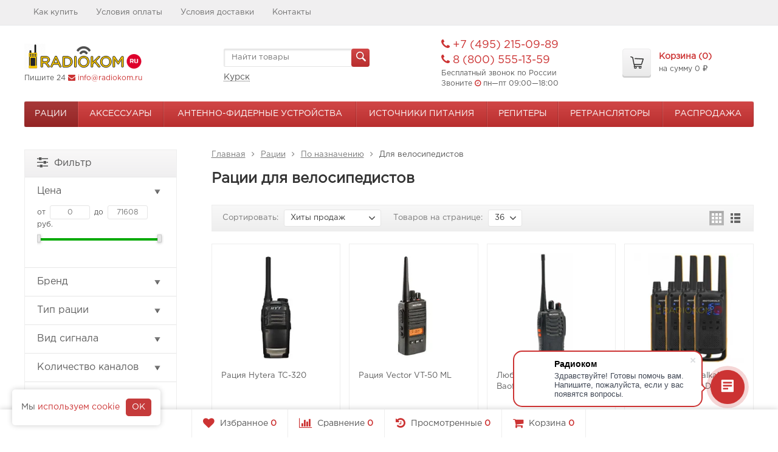

--- FILE ---
content_type: text/html; charset=UTF-8
request_url: https://kursk.radiokom.ru/ratsii/naznachenie/dlya-velosipedistov/
body_size: 35220
content:
	
	

	






	
		




<!DOCTYPE html>
<html>
<head>
	<meta http-equiv="Content-Type" content="text/html; charset=utf-8" />
	<meta name="viewport" content="width=device-width, initial-scale=1" />
	<title>Рации для велосипедистов с гарнитурой купить в Курске. Доставка по РФ</title>
	<meta name="Keywords" content="рация для велосипедистов с гарнитурой" />
	<meta name="Description" content="Рации для велосипедистов с гарнитурой предлагаем купить в Курске у официального дилера с опытом работы более 10 лет.  Доставка в регионы России. Звоните прямо сейчас ☎ 8 (800) 555-13-59" />
    <meta name="yandex-verification" content="6a0a56ef40e8c91f" />
	<link rel="shortcut icon" href="/favicon.ico" />
  
	<link rel="canonical" href="https://kursk.radiokom.ru/ratsii/naznachenie/dlya-velosipedistov/" />	
	<link rel="next" href="https://kursk.radiokom.ru/ratsii/naznachenie/dlya-velosipedistov/?page=2">
	
			<!-- rss -->
					
	<script>
		WebFontConfig = {
			google: { families: ['Open+Sans:400,600,700:latin,cyrillic'] },
			active: function(){
				$(document).trigger('wf-active');
			}
		};
		(function() {
			var wf = document.createElement('script');
			wf.src = 'https://ajax.googleapis.com/ajax/libs/webfont/1/webfont.js';
			wf.type = 'text/javascript';
			wf.async = 'true';
			var s = document.getElementsByTagName('script')[0];
			s.parentNode.insertBefore(wf, s);
		})();
	</script>

	<!-- CSS -->
	<link href="/wa-content/font/ruble/arial/fontface.css?v8.3.0.7" rel="stylesheet">
	
	<link href="//maxcdn.bootstrapcdn.com/font-awesome/latest/css/font-awesome.min.css" rel="stylesheet">
	<link href="/wa-data/public/site/themes/supreme123custom/css/bootstrap-custom.css?v1.2.3.373" rel="stylesheet">
	<link href="/wa-data/public/site/themes/supreme123custom/css/site.css?v1.2.3.373" rel="stylesheet">
	
    
	<!-- wa CSS -->
	
	<!-- /wa CSS -->

	<!--[if lt IE 9]>
		<script src="/wa-data/public/site/themes/supreme123custom/js/respond.min.js?v1.2.3.373"></script>
		<script src="/wa-data/public/site/themes/supreme123custom/js/html5shiv.min.js?v1.2.3.373"></script>
	<![endif]-->

	<script src="/wa-content/js/jquery/jquery-1.11.1.min.js?v3.8.4"></script>
	<script src="/wa-content/js/jquery/jquery-migrate-1.2.1.min.js?v3.8.4"></script>

	

	<script src="/wa-data/public/site/themes/supreme123custom/js/lib.js?v1.2.3.373"></script>
	<script src="/wa-data/public/site/themes/supreme123custom/js/supreme.js?v1.2.3.373"></script>

	
	
<link href="/wa-data/public/shop/themes/supreme123custom/css/shop.css?v1.2.3.373" rel="stylesheet">


<link href="/wa-content/css/jquery-ui/base/jquery.ui.slider.css" rel="stylesheet">
<script src="/wa-content/js/jquery-ui/jquery.ui.core.min.js?v3.8.4"></script>
<script src="/wa-content/js/jquery-ui/jquery.ui.widget.min.js?v3.8.4"></script>
<script src="/wa-content/js/jquery-ui/jquery.ui.mouse.min.js?v3.8.4"></script>
<script src="/wa-content/js/jquery-ui/jquery.ui.slider.min.js?v3.8.4"></script>
<script src="/wa-data/public/shop/themes/supreme123custom/js/jquery.ui.touch-punch.min.js?v1.2.3.373"></script>

<script src="/wa-content/js/jquery-plugins/jquery.retina.min.js?v3.8.4"></script>
<script>
$(window).load(function() {
	$('.product-list img, .cart img').retina();
});
</script>


<script type="text/javascript" src="/wa-data/public/shop/themes/supreme123custom/js/product.js?v1.2.3.373"></script>

<script src="/wa-apps/shop/js/lazy.load.js?v8.3.0.7"></script>
<script src="/wa-data/public/shop/themes/supreme123custom/js/jquery.countdownTimer.min.js?v=3.8.4"></script>
<script src="/wa-data/public/shop/themes/supreme123custom/js/supreme.shop.js?v1.2.3.373"></script>

<script>
$(document).ready(function() {
    // Проверяем, было ли уже закрыто уведомление
    if (!$.cookie('cookieAlertClosed')) {
        // Создаем HTML для уведомления
        var alertHtml = '<div id="cookie-alert" style="position: fixed; left: 20px; bottom: 20px; background: white; padding: 10px 10px 10px 15px; border-radius: 5px; box-shadow: 0 0 10px rgba(0,0,0,0.2); z-index: 9999;">' +
                         'Мы <a href="/o-kompanii/politika/" target="_blank">используем cookie</a>' +
                         '<button id="cookie-alert-close" style="padding: 5px 10px; cursor: pointer; margin: 5px 5px 5px 10px; border-radius: 5px; background-color: #c53b3b; color: white; border: none;">OK</button>' +
                         '</div>';
        
        // Добавляем уведомление на страницу
        $('body').append(alertHtml);
        
        // Обработчик клика по кнопке
        $('#cookie-alert-close').click(function() {
            // Устанавливаем cookie на 1 год (365 дней)
            $.cookie('cookieAlertClosed', 'true', { expires: 365, path: '/' });
            // Скрываем уведомление
            $('#cookie-alert').fadeOut();
        });
    }
});
</script>

<!-- plugin hook: 'frontend_head' -->

<link rel="stylesheet" href="/wa-apps/shop/plugins/smartsearch/css/themes/base/jquery.ui.all.css">
<link rel="stylesheet" href="/wa-apps/shop/plugins/smartsearch/css/themes/base/jquery.ui.theme.css">
<script type="text/javascript" src="/wa-content/js/jquery-ui/jquery.ui.core.min.js"></script>
<script type="text/javascript" src="/wa-content/js/jquery-ui/jquery.ui.widget.min.js"></script>
<script type="text/javascript" src="/wa-content/js/jquery-ui/jquery.ui.position.min.js"></script>
<script type="text/javascript" src="/wa-content/js/jquery-ui/jquery.ui.autocomplete.min.js"></script>

<style>
    .ui-autocomplete{
        width:  auto !important;
        z-index: 9999 !important;
    }
    .autocomplete_img{
        float: left;
    }
    .autocomplete_content{
        padding-left: 5px;
        float: left;
        width: 300px;
    }
    .autocomplete_clear{
        clear: both
    }
    a.autocomplete_link{
        color: #000000 !important;
    }
    a.autocomplete_link:hover{
        color:  !important;
    }
    .autocomplete_price{
        color: #FF0000;
        font-weight: bold;
    }
</style>

<script>
    jQuery(function ($) {
        $(document).ready(function () {
            if ($("#search").length > 0) {
                $('#search').autocomplete({
                    delay: 500,
                    minLength: parseInt('2'),
                    source: function (request, response) {
                        request.term = request.term.replace(/^\s+|\s+$/g, '');
                        var query = request.term.replace(/\s+/g, '+');
                        $.ajax({
                            url: '/smartsearch/',
                            data: {
                                term: query
                            },
                            type: "GET",
                            dataType: "json",
                            success: function (data) {
                                if (data.status == 'ok') {
                                    var items = $.map(data.data, function (item) {
                                        var img = '';
                                        if (item.img_url) {
                                            img = '<img src="' + item.img_url + '" />';
                                        }
                                        return {
                                            label: item.name,
                                            value: item.name,
                                            url: item.frontend_url,
                                            text: '<div class="autocomplete_img">' + img + '</div>\
                                                <div class="autocomplete_content">\
                                                <span class="autocomplete_name">' + item.name + '</span>\
                                                <span class="autocomplete_price">' + item.price_str + '</span>\
                                                </div>\
                                                <br class="autocomplete_clear"/>'
                                        }
                                    });
                                    response(items);
                                }
                            }
                        });
                    },
                    select: function (event, ui) {
                        location.href = ui.item.url;
                    }
                }).data("autocomplete")._renderMenu = function (ul, items) {
                    $.each(items, function (index, item) {
                        $('<li></li>')
                                .data('item.autocomplete', item)
                                .append('<a href="' + item.url + '">' + item.text + '</a>')
                                .appendTo(ul);
                    });
                };
            }
        });
    });
</script><link type="text/css" rel="stylesheet" href="/wa-content/css/jquery-ui/base/jquery.ui.slider.css">
<script>window.jQuery.ui || document.write(unescape('%3Cscript src="/wa-apps/shop/plugins/filters/js/jquery-ui.core.slider.min.js"%3E%3C/script%3E'))</script>
<script>window.jQuery.ui.slider || document.write(unescape('%3Cscript src="/wa-content/js/jquery-ui/jquery.ui.slider.min.js"%3E%3C/script%3E'))</script>
<link type="text/css" rel="stylesheet" href="/wa-apps/shop/plugins/filters/css/filters.css?v1.9.3">
<script type="text/javascript">
    $.wa = $.wa || {};
    $.wa.filters = {"pos":"left","url":"\/filters\/count\/","ajax":1,"category_id":"647","price_min":0,"price_min_str":"0 \u0440\u0443\u0431.","price_max":71608,"price_max_str":"71 608 \u0440\u0443\u0431.","price_values":[0,71608]};
    $(function () {
        $('.filters').on('click', 'b,i', function () {
                    
                    return;
            if ($(this).closest('p').length > 0) {
                $(this).closest('p').toggleClass('collapsed');
            } else {
                $(this).closest('div').toggleClass('collapsed');
            }
        });
    });
</script>
<script type="text/javascript" src="/wa-apps/shop/plugins/filters/js/filters.min.js?v1.9.3"></script>
<script src="/wa-apps/shop/plugins/regions/js/regions.js?v=3.2.5" defer></script>


    <link rel="stylesheet" href="/wa-apps/shop/plugins/regions/css/default.css?v=3.2.5" />
    <script src="/wa-apps/shop/plugins/regions/js/default.js?v=3.2.5" defer></script>

    <link rel="stylesheet" href="https://cdn.jsdelivr.net/npm/suggestions-jquery@22.6.0/dist/css/suggestions.min.css" />
    <script src="https://cdn.jsdelivr.net/npm/suggestions-jquery@22.6.0/dist/js/jquery.suggestions.min.js" defer></script>

<script>
    window.shop_plugins_regions = {"window_html":"<div class=\"shop-regions-window-wrapper\">\n    <div class=\"shop-regions-window-wrapper__window-wrapper\">\n        <div class=\"shop-regions-window-wrapper__window shop-regions-window \">\n            <div class=\"shop-regions-window-wrapper__close-btn shop-regions-window__close-btn\">\u2716<\/div>\n            <div class=\"shop-regions-window__header\">\u0423\u043a\u0430\u0436\u0438\u0442\u0435 \u0441\u0432\u043e\u0439 \u0433\u043e\u0440\u043e\u0434<\/div>\n            <div class=\"shop-regions-window__sub-header\">\u041e\u0442 \u044d\u0442\u043e\u0433\u043e \u0437\u0430\u0432\u0438\u0441\u0438\u0442 \u0441\u0442\u043e\u0438\u043c\u043e\u0441\u0442\u044c \u0434\u043e\u0441\u0442\u0430\u0432\u043a\u0438 \u0438 \u0432\u0430\u0440\u0438\u0430\u043d\u0442\u044b \u043e\u043f\u043b\u0430\u0442\u044b \u0432 \u0432\u0430\u0448 \u0440\u0435\u0433\u0438\u043e\u043d<\/div>\n            \n            \n            \n            \n                            \n                                                <div class=\"shop-regions-window__cities shop-regions-cities-block\">\n            <div class=\"shop-regions-cities-block__header\">\u0412\u0441\u0435 \u0433\u043e\u0440\u043e\u0434\u0430<\/div>\n                \n    <div class=\"shop-regions-cities-block__cities shop-regions-cities \">\n                \n                    <div class=\"shop-regions-cities__column\">\n                                    <div class=\"shop-regions-cities__city-row\">\n                                                <span\n                                class=\"shop-regions-cities__city\"\n                                data-city-id=\"65\"\n                        >\n                            \u0410\u0431\u0430\u043a\u0430\u043d\n                        <\/span>\n                    <\/div>\n                                    <div class=\"shop-regions-cities__city-row\">\n                                                <span\n                                class=\"shop-regions-cities__city\"\n                                data-city-id=\"63\"\n                        >\n                            \u0410\u043d\u0433\u0430\u0440\u0441\u043a\n                        <\/span>\n                    <\/div>\n                                    <div class=\"shop-regions-cities__city-row\">\n                                                <span\n                                class=\"shop-regions-cities__city\"\n                                data-city-id=\"62\"\n                        >\n                            \u0410\u0440\u0437\u0430\u043c\u0430\u0441\n                        <\/span>\n                    <\/div>\n                                    <div class=\"shop-regions-cities__city-row\">\n                                                <span\n                                class=\"shop-regions-cities__city\"\n                                data-city-id=\"61\"\n                        >\n                            \u0410\u0440\u0445\u0430\u043d\u0433\u0435\u043b\u044c\u0441\u043a\n                        <\/span>\n                    <\/div>\n                                    <div class=\"shop-regions-cities__city-row\">\n                                                <span\n                                class=\"shop-regions-cities__city\"\n                                data-city-id=\"9\"\n                        >\n                            \u0410\u0441\u0442\u0440\u0430\u0445\u0430\u043d\u044c\n                        <\/span>\n                    <\/div>\n                                    <div class=\"shop-regions-cities__city-row\">\n                                                <span\n                                class=\"shop-regions-cities__city\"\n                                data-city-id=\"68\"\n                        >\n                            \u0411\u0430\u043b\u0430\u043a\u043e\u0432\u043e\n                        <\/span>\n                    <\/div>\n                                    <div class=\"shop-regions-cities__city-row\">\n                                                <span\n                                class=\"shop-regions-cities__city\"\n                                data-city-id=\"70\"\n                        >\n                            \u0411\u0430\u0440\u043d\u0430\u0443\u043b\n                        <\/span>\n                    <\/div>\n                                    <div class=\"shop-regions-cities__city-row\">\n                                                <span\n                                class=\"shop-regions-cities__city\"\n                                data-city-id=\"10\"\n                        >\n                            \u0411\u0435\u043b\u0433\u043e\u0440\u043e\u0434\n                        <\/span>\n                    <\/div>\n                                    <div class=\"shop-regions-cities__city-row\">\n                                                <span\n                                class=\"shop-regions-cities__city\"\n                                data-city-id=\"73\"\n                        >\n                            \u0411\u0435\u0440\u0435\u0437\u043d\u0438\u043a\u0438\n                        <\/span>\n                    <\/div>\n                                    <div class=\"shop-regions-cities__city-row\">\n                                                <span\n                                class=\"shop-regions-cities__city\"\n                                data-city-id=\"75\"\n                        >\n                            \u0411\u043b\u0430\u0433\u043e\u0432\u0435\u0449\u0435\u043d\u0441\u043a\n                        <\/span>\n                    <\/div>\n                                    <div class=\"shop-regions-cities__city-row\">\n                                                <span\n                                class=\"shop-regions-cities__city\"\n                                data-city-id=\"11\"\n                        >\n                            \u0411\u0440\u044f\u043d\u0441\u043a\n                        <\/span>\n                    <\/div>\n                                    <div class=\"shop-regions-cities__city-row\">\n                                                <span\n                                class=\"shop-regions-cities__city\"\n                                data-city-id=\"77\"\n                        >\n                            \u0412\u0435\u043b\u0438\u043a\u0438\u0439 \u041d\u043e\u0432\u0433\u043e\u0440\u043e\u0434\n                        <\/span>\n                    <\/div>\n                                    <div class=\"shop-regions-cities__city-row\">\n                                                <span\n                                class=\"shop-regions-cities__city\"\n                                data-city-id=\"51\"\n                        >\n                            \u0412\u043b\u0430\u0434\u0438\u0432\u043e\u0441\u0442\u043e\u043a\n                        <\/span>\n                    <\/div>\n                                    <div class=\"shop-regions-cities__city-row\">\n                                                <span\n                                class=\"shop-regions-cities__city\"\n                                data-city-id=\"50\"\n                        >\n                            \u0412\u043b\u0430\u0434\u0438\u043c\u0438\u0440\n                        <\/span>\n                    <\/div>\n                                    <div class=\"shop-regions-cities__city-row\">\n                                                <span\n                                class=\"shop-regions-cities__city\"\n                                data-city-id=\"52\"\n                        >\n                            \u0412\u043e\u043b\u0433\u043e\u0433\u0440\u0430\u0434\n                        <\/span>\n                    <\/div>\n                                    <div class=\"shop-regions-cities__city-row\">\n                                                <span\n                                class=\"shop-regions-cities__city\"\n                                data-city-id=\"53\"\n                        >\n                            \u0412\u043e\u043b\u043e\u0433\u0434\u0430\n                        <\/span>\n                    <\/div>\n                                    <div class=\"shop-regions-cities__city-row\">\n                                                <span\n                                class=\"shop-regions-cities__city\"\n                                data-city-id=\"54\"\n                        >\n                            \u0412\u043e\u0440\u043e\u043d\u0435\u0436\n                        <\/span>\n                    <\/div>\n                                    <div class=\"shop-regions-cities__city-row\">\n                                                <span\n                                class=\"shop-regions-cities__city\"\n                                data-city-id=\"5\"\n                        >\n                            \u0415\u043a\u0430\u0442\u0435\u0440\u0438\u043d\u0431\u0443\u0440\u0433\n                        <\/span>\n                    <\/div>\n                                    <div class=\"shop-regions-cities__city-row\">\n                                                <span\n                                class=\"shop-regions-cities__city\"\n                                data-city-id=\"92\"\n                        >\n                            \u0418\u0432\u0430\u043d\u043e\u0432\u043e\n                        <\/span>\n                    <\/div>\n                                    <div class=\"shop-regions-cities__city-row\">\n                                                <span\n                                class=\"shop-regions-cities__city\"\n                                data-city-id=\"14\"\n                        >\n                            \u0418\u0436\u0435\u0432\u0441\u043a\n                        <\/span>\n                    <\/div>\n                                    <div class=\"shop-regions-cities__city-row\">\n                                                <span\n                                class=\"shop-regions-cities__city\"\n                                data-city-id=\"13\"\n                        >\n                            \u0418\u0440\u043a\u0443\u0442\u0441\u043a\n                        <\/span>\n                    <\/div>\n                                    <div class=\"shop-regions-cities__city-row\">\n                                                <span\n                                class=\"shop-regions-cities__city\"\n                                data-city-id=\"17\"\n                        >\n                            \u041a\u0430\u0437\u0430\u043d\u044c\n                        <\/span>\n                    <\/div>\n                                    <div class=\"shop-regions-cities__city-row\">\n                                                <span\n                                class=\"shop-regions-cities__city\"\n                                data-city-id=\"15\"\n                        >\n                            \u041a\u0430\u043b\u0438\u043d\u0438\u043d\u0433\u0440\u0430\u0434\n                        <\/span>\n                    <\/div>\n                                    <div class=\"shop-regions-cities__city-row\">\n                                                <span\n                                class=\"shop-regions-cities__city\"\n                                data-city-id=\"16\"\n                        >\n                            \u041a\u0430\u043b\u0443\u0433\u0430\n                        <\/span>\n                    <\/div>\n                                    <div class=\"shop-regions-cities__city-row\">\n                                                <span\n                                class=\"shop-regions-cities__city\"\n                                data-city-id=\"18\"\n                        >\n                            \u041a\u0435\u043c\u0435\u0440\u043e\u0432\u043e\n                        <\/span>\n                    <\/div>\n                                    <div class=\"shop-regions-cities__city-row\">\n                                                <span\n                                class=\"shop-regions-cities__city\"\n                                data-city-id=\"97\"\n                        >\n                            \u041a\u0435\u0440\u0447\u044c\n                        <\/span>\n                    <\/div>\n                                    <div class=\"shop-regions-cities__city-row\">\n                                                <span\n                                class=\"shop-regions-cities__city\"\n                                data-city-id=\"19\"\n                        >\n                            \u041a\u0438\u0440\u043e\u0432\n                        <\/span>\n                    <\/div>\n                            <\/div>\n                    <div class=\"shop-regions-cities__column\">\n                                    <div class=\"shop-regions-cities__city-row\">\n                                                <span\n                                class=\"shop-regions-cities__city\"\n                                data-city-id=\"101\"\n                        >\n                            \u041a\u043e\u043c\u0441\u043e\u043c\u043e\u043b\u044c\u0441\u043a-\u043d\u0430-\u0410\u043c\u0443\u0440\u0435\n                        <\/span>\n                    <\/div>\n                                    <div class=\"shop-regions-cities__city-row\">\n                                                <span\n                                class=\"shop-regions-cities__city\"\n                                data-city-id=\"20\"\n                        >\n                            \u041a\u0440\u0430\u0441\u043d\u043e\u0434\u0430\u0440\n                        <\/span>\n                    <\/div>\n                                    <div class=\"shop-regions-cities__city-row\">\n                                                <span\n                                class=\"shop-regions-cities__city\"\n                                data-city-id=\"21\"\n                        >\n                            \u041a\u0440\u0430\u0441\u043d\u043e\u044f\u0440\u0441\u043a\n                        <\/span>\n                    <\/div>\n                                    <div class=\"shop-regions-cities__city-row\">\n                                                <span\n                                class=\"shop-regions-cities__city\"\n                                data-city-id=\"106\"\n                        >\n                            \u041a\u0443\u0440\u0433\u0430\u043d\n                        <\/span>\n                    <\/div>\n                                    <div class=\"shop-regions-cities__city-row\">\n                                                <span\n                                class=\"shop-regions-cities__city\"\n                                data-city-id=\"22\"\n                        >\n                            \u041a\u0443\u0440\u0441\u043a\n                        <\/span>\n                    <\/div>\n                                    <div class=\"shop-regions-cities__city-row\">\n                                                <span\n                                class=\"shop-regions-cities__city\"\n                                data-city-id=\"23\"\n                        >\n                            \u041b\u0438\u043f\u0435\u0446\u043a\n                        <\/span>\n                    <\/div>\n                                    <div class=\"shop-regions-cities__city-row\">\n                                                <span\n                                class=\"shop-regions-cities__city\"\n                                data-city-id=\"1\"\n                        >\n                            \u041c\u043e\u0441\u043a\u0432\u0430\n                        <\/span>\n                    <\/div>\n                                    <div class=\"shop-regions-cities__city-row\">\n                                                <span\n                                class=\"shop-regions-cities__city\"\n                                data-city-id=\"24\"\n                        >\n                            \u041c\u0443\u0440\u043c\u0430\u043d\u0441\u043a\n                        <\/span>\n                    <\/div>\n                                    <div class=\"shop-regions-cities__city-row\">\n                                                <span\n                                class=\"shop-regions-cities__city\"\n                                data-city-id=\"115\"\n                        >\n                            \u041d\u0430\u0431\u0435\u0440\u0435\u0436\u043d\u044b\u0435 \u0427\u0435\u043b\u043d\u044b\n                        <\/span>\n                    <\/div>\n                                    <div class=\"shop-regions-cities__city-row\">\n                                                <span\n                                class=\"shop-regions-cities__city\"\n                                data-city-id=\"117\"\n                        >\n                            \u041d\u0430\u043b\u044c\u0447\u0438\u043a\n                        <\/span>\n                    <\/div>\n                                    <div class=\"shop-regions-cities__city-row\">\n                                                <span\n                                class=\"shop-regions-cities__city\"\n                                data-city-id=\"118\"\n                        >\n                            \u041d\u0430\u0445\u043e\u0434\u043a\u0430\n                        <\/span>\n                    <\/div>\n                                    <div class=\"shop-regions-cities__city-row\">\n                                                <span\n                                class=\"shop-regions-cities__city\"\n                                data-city-id=\"119\"\n                        >\n                            \u041d\u0435\u0432\u0438\u043d\u043d\u043e\u043c\u044b\u0441\u0441\u043a\n                        <\/span>\n                    <\/div>\n                                    <div class=\"shop-regions-cities__city-row\">\n                                                <span\n                                class=\"shop-regions-cities__city\"\n                                data-city-id=\"25\"\n                        >\n                            \u041d\u0438\u0436\u043d\u0438\u0439 \u041d\u043e\u0432\u0433\u043e\u0440\u043e\u0434\n                        <\/span>\n                    <\/div>\n                                    <div class=\"shop-regions-cities__city-row\">\n                                                <span\n                                class=\"shop-regions-cities__city\"\n                                data-city-id=\"124\"\n                        >\n                            \u041d\u0438\u0436\u043d\u0438\u0439 \u0422\u0430\u0433\u0438\u043b\n                        <\/span>\n                    <\/div>\n                                    <div class=\"shop-regions-cities__city-row\">\n                                                <span\n                                class=\"shop-regions-cities__city\"\n                                data-city-id=\"125\"\n                        >\n                            \u041d\u043e\u0432\u043e\u043a\u0443\u0437\u043d\u0435\u0446\u043a\n                        <\/span>\n                    <\/div>\n                                    <div class=\"shop-regions-cities__city-row\">\n                                                <span\n                                class=\"shop-regions-cities__city\"\n                                data-city-id=\"127\"\n                        >\n                            \u041d\u043e\u0432\u043e\u043c\u043e\u0441\u043a\u043e\u0432\u0441\u043a\n                        <\/span>\n                    <\/div>\n                                    <div class=\"shop-regions-cities__city-row\">\n                                                <span\n                                class=\"shop-regions-cities__city\"\n                                data-city-id=\"128\"\n                        >\n                            \u041d\u043e\u0432\u043e\u0440\u043e\u0441\u0441\u0438\u0439\u0441\u043a\n                        <\/span>\n                    <\/div>\n                                    <div class=\"shop-regions-cities__city-row\">\n                                                <span\n                                class=\"shop-regions-cities__city\"\n                                data-city-id=\"27\"\n                        >\n                            \u041d\u043e\u0432\u043e\u0441\u0438\u0431\u0438\u0440\u0441\u043a\n                        <\/span>\n                    <\/div>\n                                    <div class=\"shop-regions-cities__city-row\">\n                                                <span\n                                class=\"shop-regions-cities__city\"\n                                data-city-id=\"28\"\n                        >\n                            \u041e\u043c\u0441\u043a\n                        <\/span>\n                    <\/div>\n                                    <div class=\"shop-regions-cities__city-row\">\n                                                <span\n                                class=\"shop-regions-cities__city\"\n                                data-city-id=\"29\"\n                        >\n                            \u041e\u0440\u0435\u043b\n                        <\/span>\n                    <\/div>\n                                    <div class=\"shop-regions-cities__city-row\">\n                                                <span\n                                class=\"shop-regions-cities__city\"\n                                data-city-id=\"30\"\n                        >\n                            \u041e\u0440\u0435\u043d\u0431\u0443\u0440\u0433\n                        <\/span>\n                    <\/div>\n                                    <div class=\"shop-regions-cities__city-row\">\n                                                <span\n                                class=\"shop-regions-cities__city\"\n                                data-city-id=\"31\"\n                        >\n                            \u041f\u0435\u043d\u0437\u0430\n                        <\/span>\n                    <\/div>\n                                    <div class=\"shop-regions-cities__city-row\">\n                                                <span\n                                class=\"shop-regions-cities__city\"\n                                data-city-id=\"4\"\n                        >\n                            \u041f\u0435\u0440\u043c\u044c\n                        <\/span>\n                    <\/div>\n                                    <div class=\"shop-regions-cities__city-row\">\n                                                <span\n                                class=\"shop-regions-cities__city\"\n                                data-city-id=\"32\"\n                        >\n                            \u041f\u0435\u0442\u0440\u043e\u0437\u0430\u0432\u043e\u0434\u0441\u043a\n                        <\/span>\n                    <\/div>\n                                    <div class=\"shop-regions-cities__city-row\">\n                                                <span\n                                class=\"shop-regions-cities__city\"\n                                data-city-id=\"143\"\n                        >\n                            \u041f\u043e\u0434\u043e\u043b\u044c\u0441\u043a\n                        <\/span>\n                    <\/div>\n                                    <div class=\"shop-regions-cities__city-row\">\n                                                <span\n                                class=\"shop-regions-cities__city\"\n                                data-city-id=\"147\"\n                        >\n                            \u041f\u044f\u0442\u0438\u0433\u043e\u0440\u0441\u043a\n                        <\/span>\n                    <\/div>\n                                    <div class=\"shop-regions-cities__city-row\">\n                                                <span\n                                class=\"shop-regions-cities__city\"\n                                data-city-id=\"34\"\n                        >\n                            \u0420\u043e\u0441\u0442\u043e\u0432-\u043d\u0430-\u0414\u043e\u043d\u0443\n                        <\/span>\n                    <\/div>\n                            <\/div>\n                    <div class=\"shop-regions-cities__column\">\n                                    <div class=\"shop-regions-cities__city-row\">\n                                                <span\n                                class=\"shop-regions-cities__city\"\n                                data-city-id=\"35\"\n                        >\n                            \u0421\u0430\u043c\u0430\u0440\u0430\n                        <\/span>\n                    <\/div>\n                                    <div class=\"shop-regions-cities__city-row\">\n                                                <span\n                                class=\"shop-regions-cities__city\"\n                                data-city-id=\"2\"\n                        >\n                            \u0421\u0430\u043d\u043a\u0442-\u041f\u0435\u0442\u0435\u0440\u0431\u0443\u0440\u0433\n                        <\/span>\n                    <\/div>\n                                    <div class=\"shop-regions-cities__city-row\">\n                                                <span\n                                class=\"shop-regions-cities__city\"\n                                data-city-id=\"36\"\n                        >\n                            \u0421\u0430\u0440\u0430\u0442\u043e\u0432\n                        <\/span>\n                    <\/div>\n                                    <div class=\"shop-regions-cities__city-row\">\n                                                <span\n                                class=\"shop-regions-cities__city\"\n                                data-city-id=\"38\"\n                        >\n                            \u0421\u0435\u0432\u0430\u0441\u0442\u043e\u043f\u043e\u043b\u044c\n                        <\/span>\n                    <\/div>\n                                    <div class=\"shop-regions-cities__city-row\">\n                                                <span\n                                class=\"shop-regions-cities__city\"\n                                data-city-id=\"39\"\n                        >\n                            \u0421\u0438\u043c\u0444\u0435\u0440\u043e\u043f\u043e\u043b\u044c\n                        <\/span>\n                    <\/div>\n                                    <div class=\"shop-regions-cities__city-row\">\n                                                <span\n                                class=\"shop-regions-cities__city\"\n                                data-city-id=\"40\"\n                        >\n                            \u0421\u043c\u043e\u043b\u0435\u043d\u0441\u043a\n                        <\/span>\n                    <\/div>\n                                    <div class=\"shop-regions-cities__city-row\">\n                                                <span\n                                class=\"shop-regions-cities__city\"\n                                data-city-id=\"42\"\n                        >\n                            \u0421\u043e\u0447\u0438\n                        <\/span>\n                    <\/div>\n                                    <div class=\"shop-regions-cities__city-row\">\n                                                <span\n                                class=\"shop-regions-cities__city\"\n                                data-city-id=\"43\"\n                        >\n                            \u0421\u0442\u0430\u0432\u0440\u043e\u043f\u043e\u043b\u044c\n                        <\/span>\n                    <\/div>\n                                    <div class=\"shop-regions-cities__city-row\">\n                                                <span\n                                class=\"shop-regions-cities__city\"\n                                data-city-id=\"160\"\n                        >\n                            \u0421\u0442\u0435\u0440\u043b\u0438\u0442\u0430\u043c\u0430\u043a\n                        <\/span>\n                    <\/div>\n                                    <div class=\"shop-regions-cities__city-row\">\n                                                <span\n                                class=\"shop-regions-cities__city\"\n                                data-city-id=\"161\"\n                        >\n                            \u0421\u0443\u0440\u0433\u0443\u0442\n                        <\/span>\n                    <\/div>\n                                    <div class=\"shop-regions-cities__city-row\">\n                                                <span\n                                class=\"shop-regions-cities__city\"\n                                data-city-id=\"163\"\n                        >\n                            \u0421\u044b\u043a\u0442\u044b\u0432\u043a\u0430\u0440\n                        <\/span>\n                    <\/div>\n                                    <div class=\"shop-regions-cities__city-row\">\n                                                <span\n                                class=\"shop-regions-cities__city\"\n                                data-city-id=\"44\"\n                        >\n                            \u0422\u0430\u043c\u0431\u043e\u0432\n                        <\/span>\n                    <\/div>\n                                    <div class=\"shop-regions-cities__city-row\">\n                                                <span\n                                class=\"shop-regions-cities__city\"\n                                data-city-id=\"48\"\n                        >\n                            \u0422\u0432\u0435\u0440\u044c\n                        <\/span>\n                    <\/div>\n                                    <div class=\"shop-regions-cities__city-row\">\n                                                <span\n                                class=\"shop-regions-cities__city\"\n                                data-city-id=\"45\"\n                        >\n                            \u0422\u043e\u043b\u044c\u044f\u0442\u0442\u0438\n                        <\/span>\n                    <\/div>\n                                    <div class=\"shop-regions-cities__city-row\">\n                                                <span\n                                class=\"shop-regions-cities__city\"\n                                data-city-id=\"46\"\n                        >\n                            \u0422\u043e\u043c\u0441\u043a\n                        <\/span>\n                    <\/div>\n                                    <div class=\"shop-regions-cities__city-row\">\n                                                <span\n                                class=\"shop-regions-cities__city\"\n                                data-city-id=\"47\"\n                        >\n                            \u0422\u0443\u043b\u0430\n                        <\/span>\n                    <\/div>\n                                    <div class=\"shop-regions-cities__city-row\">\n                                                <span\n                                class=\"shop-regions-cities__city\"\n                                data-city-id=\"3\"\n                        >\n                            \u0422\u044e\u043c\u0435\u043d\u044c\n                        <\/span>\n                    <\/div>\n                                    <div class=\"shop-regions-cities__city-row\">\n                                                <span\n                                class=\"shop-regions-cities__city\"\n                                data-city-id=\"165\"\n                        >\n                            \u0423\u043b\u0430\u043d-\u0423\u0434\u044d\n                        <\/span>\n                    <\/div>\n                                    <div class=\"shop-regions-cities__city-row\">\n                                                <span\n                                class=\"shop-regions-cities__city\"\n                                data-city-id=\"166\"\n                        >\n                            \u0423\u043b\u044c\u044f\u043d\u043e\u0432\u0441\u043a\n                        <\/span>\n                    <\/div>\n                                    <div class=\"shop-regions-cities__city-row\">\n                                                <span\n                                class=\"shop-regions-cities__city\"\n                                data-city-id=\"49\"\n                        >\n                            \u0423\u0444\u0430\n                        <\/span>\n                    <\/div>\n                                    <div class=\"shop-regions-cities__city-row\">\n                                                <span\n                                class=\"shop-regions-cities__city\"\n                                data-city-id=\"168\"\n                        >\n                            \u0425\u0430\u0431\u0430\u0440\u043e\u0432\u0441\u043a\n                        <\/span>\n                    <\/div>\n                                    <div class=\"shop-regions-cities__city-row\">\n                                                <span\n                                class=\"shop-regions-cities__city\"\n                                data-city-id=\"12\"\n                        >\n                            \u0427\u0435\u0431\u043e\u043a\u0441\u0430\u0440\u044b\n                        <\/span>\n                    <\/div>\n                                    <div class=\"shop-regions-cities__city-row\">\n                                                <span\n                                class=\"shop-regions-cities__city\"\n                                data-city-id=\"6\"\n                        >\n                            \u0427\u0435\u043b\u044f\u0431\u0438\u043d\u0441\u043a\n                        <\/span>\n                    <\/div>\n                                    <div class=\"shop-regions-cities__city-row\">\n                                                <span\n                                class=\"shop-regions-cities__city\"\n                                data-city-id=\"172\"\n                        >\n                            \u0427\u0438\u0442\u0430\n                        <\/span>\n                    <\/div>\n                                    <div class=\"shop-regions-cities__city-row\">\n                                                <span\n                                class=\"shop-regions-cities__city\"\n                                data-city-id=\"178\"\n                        >\n                            \u042e\u0436\u043d\u043e-\u0421\u0430\u0445\u0430\u043b\u0438\u043d\u0441\u043a\n                        <\/span>\n                    <\/div>\n                                    <div class=\"shop-regions-cities__city-row\">\n                                                <span\n                                class=\"shop-regions-cities__city\"\n                                data-city-id=\"179\"\n                        >\n                            \u042f\u043a\u0443\u0442\u0441\u043a\n                        <\/span>\n                    <\/div>\n                                    <div class=\"shop-regions-cities__city-row\">\n                                                <span\n                                class=\"shop-regions-cities__city\"\n                                data-city-id=\"55\"\n                        >\n                            \u042f\u0440\u043e\u0441\u043b\u0430\u0432\u043b\u044c\n                        <\/span>\n                    <\/div>\n                            <\/div>\n                <div class=\"shop-regions-cities__not-found-text\">\n            \u0413\u043e\u0440\u043e\u0434 \u043d\u0435 \u043d\u0430\u0439\u0434\u0435\u043d\n        <\/div>\n    <\/div>\n\n        <\/div>\n    \n                                    \n    <div class=\"shop-regions-window__all-cities shop-regions-cities \">\n                \n                    <div class=\"shop-regions-cities__column\">\n                                    <div class=\"shop-regions-cities__city-row\">\n                                                <span\n                                class=\"shop-regions-cities__city\"\n                                data-city-id=\"65\"\n                        >\n                            \u0410\u0431\u0430\u043a\u0430\u043d\n                        <\/span>\n                    <\/div>\n                                    <div class=\"shop-regions-cities__city-row\">\n                                                <span\n                                class=\"shop-regions-cities__city\"\n                                data-city-id=\"63\"\n                        >\n                            \u0410\u043d\u0433\u0430\u0440\u0441\u043a\n                        <\/span>\n                    <\/div>\n                                    <div class=\"shop-regions-cities__city-row\">\n                                                <span\n                                class=\"shop-regions-cities__city\"\n                                data-city-id=\"62\"\n                        >\n                            \u0410\u0440\u0437\u0430\u043c\u0430\u0441\n                        <\/span>\n                    <\/div>\n                                    <div class=\"shop-regions-cities__city-row\">\n                                                <span\n                                class=\"shop-regions-cities__city\"\n                                data-city-id=\"61\"\n                        >\n                            \u0410\u0440\u0445\u0430\u043d\u0433\u0435\u043b\u044c\u0441\u043a\n                        <\/span>\n                    <\/div>\n                                    <div class=\"shop-regions-cities__city-row\">\n                                                <span\n                                class=\"shop-regions-cities__city\"\n                                data-city-id=\"9\"\n                        >\n                            \u0410\u0441\u0442\u0440\u0430\u0445\u0430\u043d\u044c\n                        <\/span>\n                    <\/div>\n                                    <div class=\"shop-regions-cities__city-row\">\n                                                <span\n                                class=\"shop-regions-cities__city\"\n                                data-city-id=\"68\"\n                        >\n                            \u0411\u0430\u043b\u0430\u043a\u043e\u0432\u043e\n                        <\/span>\n                    <\/div>\n                                    <div class=\"shop-regions-cities__city-row\">\n                                                <span\n                                class=\"shop-regions-cities__city\"\n                                data-city-id=\"70\"\n                        >\n                            \u0411\u0430\u0440\u043d\u0430\u0443\u043b\n                        <\/span>\n                    <\/div>\n                                    <div class=\"shop-regions-cities__city-row\">\n                                                <span\n                                class=\"shop-regions-cities__city\"\n                                data-city-id=\"10\"\n                        >\n                            \u0411\u0435\u043b\u0433\u043e\u0440\u043e\u0434\n                        <\/span>\n                    <\/div>\n                                    <div class=\"shop-regions-cities__city-row\">\n                                                <span\n                                class=\"shop-regions-cities__city\"\n                                data-city-id=\"73\"\n                        >\n                            \u0411\u0435\u0440\u0435\u0437\u043d\u0438\u043a\u0438\n                        <\/span>\n                    <\/div>\n                                    <div class=\"shop-regions-cities__city-row\">\n                                                <span\n                                class=\"shop-regions-cities__city\"\n                                data-city-id=\"75\"\n                        >\n                            \u0411\u043b\u0430\u0433\u043e\u0432\u0435\u0449\u0435\u043d\u0441\u043a\n                        <\/span>\n                    <\/div>\n                                    <div class=\"shop-regions-cities__city-row\">\n                                                <span\n                                class=\"shop-regions-cities__city\"\n                                data-city-id=\"11\"\n                        >\n                            \u0411\u0440\u044f\u043d\u0441\u043a\n                        <\/span>\n                    <\/div>\n                                    <div class=\"shop-regions-cities__city-row\">\n                                                <span\n                                class=\"shop-regions-cities__city\"\n                                data-city-id=\"77\"\n                        >\n                            \u0412\u0435\u043b\u0438\u043a\u0438\u0439 \u041d\u043e\u0432\u0433\u043e\u0440\u043e\u0434\n                        <\/span>\n                    <\/div>\n                                    <div class=\"shop-regions-cities__city-row\">\n                                                <span\n                                class=\"shop-regions-cities__city\"\n                                data-city-id=\"51\"\n                        >\n                            \u0412\u043b\u0430\u0434\u0438\u0432\u043e\u0441\u0442\u043e\u043a\n                        <\/span>\n                    <\/div>\n                                    <div class=\"shop-regions-cities__city-row\">\n                                                <span\n                                class=\"shop-regions-cities__city\"\n                                data-city-id=\"50\"\n                        >\n                            \u0412\u043b\u0430\u0434\u0438\u043c\u0438\u0440\n                        <\/span>\n                    <\/div>\n                                    <div class=\"shop-regions-cities__city-row\">\n                                                <span\n                                class=\"shop-regions-cities__city\"\n                                data-city-id=\"52\"\n                        >\n                            \u0412\u043e\u043b\u0433\u043e\u0433\u0440\u0430\u0434\n                        <\/span>\n                    <\/div>\n                                    <div class=\"shop-regions-cities__city-row\">\n                                                <span\n                                class=\"shop-regions-cities__city\"\n                                data-city-id=\"53\"\n                        >\n                            \u0412\u043e\u043b\u043e\u0433\u0434\u0430\n                        <\/span>\n                    <\/div>\n                                    <div class=\"shop-regions-cities__city-row\">\n                                                <span\n                                class=\"shop-regions-cities__city\"\n                                data-city-id=\"54\"\n                        >\n                            \u0412\u043e\u0440\u043e\u043d\u0435\u0436\n                        <\/span>\n                    <\/div>\n                                    <div class=\"shop-regions-cities__city-row\">\n                                                <span\n                                class=\"shop-regions-cities__city\"\n                                data-city-id=\"5\"\n                        >\n                            \u0415\u043a\u0430\u0442\u0435\u0440\u0438\u043d\u0431\u0443\u0440\u0433\n                        <\/span>\n                    <\/div>\n                                    <div class=\"shop-regions-cities__city-row\">\n                                                <span\n                                class=\"shop-regions-cities__city\"\n                                data-city-id=\"92\"\n                        >\n                            \u0418\u0432\u0430\u043d\u043e\u0432\u043e\n                        <\/span>\n                    <\/div>\n                                    <div class=\"shop-regions-cities__city-row\">\n                                                <span\n                                class=\"shop-regions-cities__city\"\n                                data-city-id=\"14\"\n                        >\n                            \u0418\u0436\u0435\u0432\u0441\u043a\n                        <\/span>\n                    <\/div>\n                                    <div class=\"shop-regions-cities__city-row\">\n                                                <span\n                                class=\"shop-regions-cities__city\"\n                                data-city-id=\"13\"\n                        >\n                            \u0418\u0440\u043a\u0443\u0442\u0441\u043a\n                        <\/span>\n                    <\/div>\n                                    <div class=\"shop-regions-cities__city-row\">\n                                                <span\n                                class=\"shop-regions-cities__city\"\n                                data-city-id=\"17\"\n                        >\n                            \u041a\u0430\u0437\u0430\u043d\u044c\n                        <\/span>\n                    <\/div>\n                                    <div class=\"shop-regions-cities__city-row\">\n                                                <span\n                                class=\"shop-regions-cities__city\"\n                                data-city-id=\"15\"\n                        >\n                            \u041a\u0430\u043b\u0438\u043d\u0438\u043d\u0433\u0440\u0430\u0434\n                        <\/span>\n                    <\/div>\n                                    <div class=\"shop-regions-cities__city-row\">\n                                                <span\n                                class=\"shop-regions-cities__city\"\n                                data-city-id=\"16\"\n                        >\n                            \u041a\u0430\u043b\u0443\u0433\u0430\n                        <\/span>\n                    <\/div>\n                                    <div class=\"shop-regions-cities__city-row\">\n                                                <span\n                                class=\"shop-regions-cities__city\"\n                                data-city-id=\"18\"\n                        >\n                            \u041a\u0435\u043c\u0435\u0440\u043e\u0432\u043e\n                        <\/span>\n                    <\/div>\n                                    <div class=\"shop-regions-cities__city-row\">\n                                                <span\n                                class=\"shop-regions-cities__city\"\n                                data-city-id=\"97\"\n                        >\n                            \u041a\u0435\u0440\u0447\u044c\n                        <\/span>\n                    <\/div>\n                                    <div class=\"shop-regions-cities__city-row\">\n                                                <span\n                                class=\"shop-regions-cities__city\"\n                                data-city-id=\"19\"\n                        >\n                            \u041a\u0438\u0440\u043e\u0432\n                        <\/span>\n                    <\/div>\n                                    <div class=\"shop-regions-cities__city-row\">\n                                                <span\n                                class=\"shop-regions-cities__city\"\n                                data-city-id=\"101\"\n                        >\n                            \u041a\u043e\u043c\u0441\u043e\u043c\u043e\u043b\u044c\u0441\u043a-\u043d\u0430-\u0410\u043c\u0443\u0440\u0435\n                        <\/span>\n                    <\/div>\n                                    <div class=\"shop-regions-cities__city-row\">\n                                                <span\n                                class=\"shop-regions-cities__city\"\n                                data-city-id=\"20\"\n                        >\n                            \u041a\u0440\u0430\u0441\u043d\u043e\u0434\u0430\u0440\n                        <\/span>\n                    <\/div>\n                                    <div class=\"shop-regions-cities__city-row\">\n                                                <span\n                                class=\"shop-regions-cities__city\"\n                                data-city-id=\"21\"\n                        >\n                            \u041a\u0440\u0430\u0441\u043d\u043e\u044f\u0440\u0441\u043a\n                        <\/span>\n                    <\/div>\n                                    <div class=\"shop-regions-cities__city-row\">\n                                                <span\n                                class=\"shop-regions-cities__city\"\n                                data-city-id=\"106\"\n                        >\n                            \u041a\u0443\u0440\u0433\u0430\u043d\n                        <\/span>\n                    <\/div>\n                                    <div class=\"shop-regions-cities__city-row\">\n                                                <span\n                                class=\"shop-regions-cities__city\"\n                                data-city-id=\"22\"\n                        >\n                            \u041a\u0443\u0440\u0441\u043a\n                        <\/span>\n                    <\/div>\n                                    <div class=\"shop-regions-cities__city-row\">\n                                                <span\n                                class=\"shop-regions-cities__city\"\n                                data-city-id=\"23\"\n                        >\n                            \u041b\u0438\u043f\u0435\u0446\u043a\n                        <\/span>\n                    <\/div>\n                                    <div class=\"shop-regions-cities__city-row\">\n                                                <span\n                                class=\"shop-regions-cities__city\"\n                                data-city-id=\"1\"\n                        >\n                            \u041c\u043e\u0441\u043a\u0432\u0430\n                        <\/span>\n                    <\/div>\n                                    <div class=\"shop-regions-cities__city-row\">\n                                                <span\n                                class=\"shop-regions-cities__city\"\n                                data-city-id=\"24\"\n                        >\n                            \u041c\u0443\u0440\u043c\u0430\u043d\u0441\u043a\n                        <\/span>\n                    <\/div>\n                                    <div class=\"shop-regions-cities__city-row\">\n                                                <span\n                                class=\"shop-regions-cities__city\"\n                                data-city-id=\"115\"\n                        >\n                            \u041d\u0430\u0431\u0435\u0440\u0435\u0436\u043d\u044b\u0435 \u0427\u0435\u043b\u043d\u044b\n                        <\/span>\n                    <\/div>\n                                    <div class=\"shop-regions-cities__city-row\">\n                                                <span\n                                class=\"shop-regions-cities__city\"\n                                data-city-id=\"117\"\n                        >\n                            \u041d\u0430\u043b\u044c\u0447\u0438\u043a\n                        <\/span>\n                    <\/div>\n                                    <div class=\"shop-regions-cities__city-row\">\n                                                <span\n                                class=\"shop-regions-cities__city\"\n                                data-city-id=\"118\"\n                        >\n                            \u041d\u0430\u0445\u043e\u0434\u043a\u0430\n                        <\/span>\n                    <\/div>\n                                    <div class=\"shop-regions-cities__city-row\">\n                                                <span\n                                class=\"shop-regions-cities__city\"\n                                data-city-id=\"119\"\n                        >\n                            \u041d\u0435\u0432\u0438\u043d\u043d\u043e\u043c\u044b\u0441\u0441\u043a\n                        <\/span>\n                    <\/div>\n                                    <div class=\"shop-regions-cities__city-row\">\n                                                <span\n                                class=\"shop-regions-cities__city\"\n                                data-city-id=\"25\"\n                        >\n                            \u041d\u0438\u0436\u043d\u0438\u0439 \u041d\u043e\u0432\u0433\u043e\u0440\u043e\u0434\n                        <\/span>\n                    <\/div>\n                                    <div class=\"shop-regions-cities__city-row\">\n                                                <span\n                                class=\"shop-regions-cities__city\"\n                                data-city-id=\"124\"\n                        >\n                            \u041d\u0438\u0436\u043d\u0438\u0439 \u0422\u0430\u0433\u0438\u043b\n                        <\/span>\n                    <\/div>\n                                    <div class=\"shop-regions-cities__city-row\">\n                                                <span\n                                class=\"shop-regions-cities__city\"\n                                data-city-id=\"125\"\n                        >\n                            \u041d\u043e\u0432\u043e\u043a\u0443\u0437\u043d\u0435\u0446\u043a\n                        <\/span>\n                    <\/div>\n                                    <div class=\"shop-regions-cities__city-row\">\n                                                <span\n                                class=\"shop-regions-cities__city\"\n                                data-city-id=\"127\"\n                        >\n                            \u041d\u043e\u0432\u043e\u043c\u043e\u0441\u043a\u043e\u0432\u0441\u043a\n                        <\/span>\n                    <\/div>\n                                    <div class=\"shop-regions-cities__city-row\">\n                                                <span\n                                class=\"shop-regions-cities__city\"\n                                data-city-id=\"128\"\n                        >\n                            \u041d\u043e\u0432\u043e\u0440\u043e\u0441\u0441\u0438\u0439\u0441\u043a\n                        <\/span>\n                    <\/div>\n                                    <div class=\"shop-regions-cities__city-row\">\n                                                <span\n                                class=\"shop-regions-cities__city\"\n                                data-city-id=\"27\"\n                        >\n                            \u041d\u043e\u0432\u043e\u0441\u0438\u0431\u0438\u0440\u0441\u043a\n                        <\/span>\n                    <\/div>\n                                    <div class=\"shop-regions-cities__city-row\">\n                                                <span\n                                class=\"shop-regions-cities__city\"\n                                data-city-id=\"28\"\n                        >\n                            \u041e\u043c\u0441\u043a\n                        <\/span>\n                    <\/div>\n                                    <div class=\"shop-regions-cities__city-row\">\n                                                <span\n                                class=\"shop-regions-cities__city\"\n                                data-city-id=\"29\"\n                        >\n                            \u041e\u0440\u0435\u043b\n                        <\/span>\n                    <\/div>\n                                    <div class=\"shop-regions-cities__city-row\">\n                                                <span\n                                class=\"shop-regions-cities__city\"\n                                data-city-id=\"30\"\n                        >\n                            \u041e\u0440\u0435\u043d\u0431\u0443\u0440\u0433\n                        <\/span>\n                    <\/div>\n                                    <div class=\"shop-regions-cities__city-row\">\n                                                <span\n                                class=\"shop-regions-cities__city\"\n                                data-city-id=\"31\"\n                        >\n                            \u041f\u0435\u043d\u0437\u0430\n                        <\/span>\n                    <\/div>\n                                    <div class=\"shop-regions-cities__city-row\">\n                                                <span\n                                class=\"shop-regions-cities__city\"\n                                data-city-id=\"4\"\n                        >\n                            \u041f\u0435\u0440\u043c\u044c\n                        <\/span>\n                    <\/div>\n                                    <div class=\"shop-regions-cities__city-row\">\n                                                <span\n                                class=\"shop-regions-cities__city\"\n                                data-city-id=\"32\"\n                        >\n                            \u041f\u0435\u0442\u0440\u043e\u0437\u0430\u0432\u043e\u0434\u0441\u043a\n                        <\/span>\n                    <\/div>\n                                    <div class=\"shop-regions-cities__city-row\">\n                                                <span\n                                class=\"shop-regions-cities__city\"\n                                data-city-id=\"143\"\n                        >\n                            \u041f\u043e\u0434\u043e\u043b\u044c\u0441\u043a\n                        <\/span>\n                    <\/div>\n                                    <div class=\"shop-regions-cities__city-row\">\n                                                <span\n                                class=\"shop-regions-cities__city\"\n                                data-city-id=\"147\"\n                        >\n                            \u041f\u044f\u0442\u0438\u0433\u043e\u0440\u0441\u043a\n                        <\/span>\n                    <\/div>\n                                    <div class=\"shop-regions-cities__city-row\">\n                                                <span\n                                class=\"shop-regions-cities__city\"\n                                data-city-id=\"34\"\n                        >\n                            \u0420\u043e\u0441\u0442\u043e\u0432-\u043d\u0430-\u0414\u043e\u043d\u0443\n                        <\/span>\n                    <\/div>\n                                    <div class=\"shop-regions-cities__city-row\">\n                                                <span\n                                class=\"shop-regions-cities__city\"\n                                data-city-id=\"35\"\n                        >\n                            \u0421\u0430\u043c\u0430\u0440\u0430\n                        <\/span>\n                    <\/div>\n                                    <div class=\"shop-regions-cities__city-row\">\n                                                <span\n                                class=\"shop-regions-cities__city\"\n                                data-city-id=\"2\"\n                        >\n                            \u0421\u0430\u043d\u043a\u0442-\u041f\u0435\u0442\u0435\u0440\u0431\u0443\u0440\u0433\n                        <\/span>\n                    <\/div>\n                                    <div class=\"shop-regions-cities__city-row\">\n                                                <span\n                                class=\"shop-regions-cities__city\"\n                                data-city-id=\"36\"\n                        >\n                            \u0421\u0430\u0440\u0430\u0442\u043e\u0432\n                        <\/span>\n                    <\/div>\n                                    <div class=\"shop-regions-cities__city-row\">\n                                                <span\n                                class=\"shop-regions-cities__city\"\n                                data-city-id=\"38\"\n                        >\n                            \u0421\u0435\u0432\u0430\u0441\u0442\u043e\u043f\u043e\u043b\u044c\n                        <\/span>\n                    <\/div>\n                                    <div class=\"shop-regions-cities__city-row\">\n                                                <span\n                                class=\"shop-regions-cities__city\"\n                                data-city-id=\"39\"\n                        >\n                            \u0421\u0438\u043c\u0444\u0435\u0440\u043e\u043f\u043e\u043b\u044c\n                        <\/span>\n                    <\/div>\n                                    <div class=\"shop-regions-cities__city-row\">\n                                                <span\n                                class=\"shop-regions-cities__city\"\n                                data-city-id=\"40\"\n                        >\n                            \u0421\u043c\u043e\u043b\u0435\u043d\u0441\u043a\n                        <\/span>\n                    <\/div>\n                                    <div class=\"shop-regions-cities__city-row\">\n                                                <span\n                                class=\"shop-regions-cities__city\"\n                                data-city-id=\"42\"\n                        >\n                            \u0421\u043e\u0447\u0438\n                        <\/span>\n                    <\/div>\n                                    <div class=\"shop-regions-cities__city-row\">\n                                                <span\n                                class=\"shop-regions-cities__city\"\n                                data-city-id=\"43\"\n                        >\n                            \u0421\u0442\u0430\u0432\u0440\u043e\u043f\u043e\u043b\u044c\n                        <\/span>\n                    <\/div>\n                                    <div class=\"shop-regions-cities__city-row\">\n                                                <span\n                                class=\"shop-regions-cities__city\"\n                                data-city-id=\"160\"\n                        >\n                            \u0421\u0442\u0435\u0440\u043b\u0438\u0442\u0430\u043c\u0430\u043a\n                        <\/span>\n                    <\/div>\n                                    <div class=\"shop-regions-cities__city-row\">\n                                                <span\n                                class=\"shop-regions-cities__city\"\n                                data-city-id=\"161\"\n                        >\n                            \u0421\u0443\u0440\u0433\u0443\u0442\n                        <\/span>\n                    <\/div>\n                                    <div class=\"shop-regions-cities__city-row\">\n                                                <span\n                                class=\"shop-regions-cities__city\"\n                                data-city-id=\"163\"\n                        >\n                            \u0421\u044b\u043a\u0442\u044b\u0432\u043a\u0430\u0440\n                        <\/span>\n                    <\/div>\n                                    <div class=\"shop-regions-cities__city-row\">\n                                                <span\n                                class=\"shop-regions-cities__city\"\n                                data-city-id=\"44\"\n                        >\n                            \u0422\u0430\u043c\u0431\u043e\u0432\n                        <\/span>\n                    <\/div>\n                                    <div class=\"shop-regions-cities__city-row\">\n                                                <span\n                                class=\"shop-regions-cities__city\"\n                                data-city-id=\"48\"\n                        >\n                            \u0422\u0432\u0435\u0440\u044c\n                        <\/span>\n                    <\/div>\n                                    <div class=\"shop-regions-cities__city-row\">\n                                                <span\n                                class=\"shop-regions-cities__city\"\n                                data-city-id=\"45\"\n                        >\n                            \u0422\u043e\u043b\u044c\u044f\u0442\u0442\u0438\n                        <\/span>\n                    <\/div>\n                                    <div class=\"shop-regions-cities__city-row\">\n                                                <span\n                                class=\"shop-regions-cities__city\"\n                                data-city-id=\"46\"\n                        >\n                            \u0422\u043e\u043c\u0441\u043a\n                        <\/span>\n                    <\/div>\n                                    <div class=\"shop-regions-cities__city-row\">\n                                                <span\n                                class=\"shop-regions-cities__city\"\n                                data-city-id=\"47\"\n                        >\n                            \u0422\u0443\u043b\u0430\n                        <\/span>\n                    <\/div>\n                                    <div class=\"shop-regions-cities__city-row\">\n                                                <span\n                                class=\"shop-regions-cities__city\"\n                                data-city-id=\"3\"\n                        >\n                            \u0422\u044e\u043c\u0435\u043d\u044c\n                        <\/span>\n                    <\/div>\n                                    <div class=\"shop-regions-cities__city-row\">\n                                                <span\n                                class=\"shop-regions-cities__city\"\n                                data-city-id=\"165\"\n                        >\n                            \u0423\u043b\u0430\u043d-\u0423\u0434\u044d\n                        <\/span>\n                    <\/div>\n                                    <div class=\"shop-regions-cities__city-row\">\n                                                <span\n                                class=\"shop-regions-cities__city\"\n                                data-city-id=\"166\"\n                        >\n                            \u0423\u043b\u044c\u044f\u043d\u043e\u0432\u0441\u043a\n                        <\/span>\n                    <\/div>\n                                    <div class=\"shop-regions-cities__city-row\">\n                                                <span\n                                class=\"shop-regions-cities__city\"\n                                data-city-id=\"49\"\n                        >\n                            \u0423\u0444\u0430\n                        <\/span>\n                    <\/div>\n                                    <div class=\"shop-regions-cities__city-row\">\n                                                <span\n                                class=\"shop-regions-cities__city\"\n                                data-city-id=\"168\"\n                        >\n                            \u0425\u0430\u0431\u0430\u0440\u043e\u0432\u0441\u043a\n                        <\/span>\n                    <\/div>\n                                    <div class=\"shop-regions-cities__city-row\">\n                                                <span\n                                class=\"shop-regions-cities__city\"\n                                data-city-id=\"12\"\n                        >\n                            \u0427\u0435\u0431\u043e\u043a\u0441\u0430\u0440\u044b\n                        <\/span>\n                    <\/div>\n                                    <div class=\"shop-regions-cities__city-row\">\n                                                <span\n                                class=\"shop-regions-cities__city\"\n                                data-city-id=\"6\"\n                        >\n                            \u0427\u0435\u043b\u044f\u0431\u0438\u043d\u0441\u043a\n                        <\/span>\n                    <\/div>\n                                    <div class=\"shop-regions-cities__city-row\">\n                                                <span\n                                class=\"shop-regions-cities__city\"\n                                data-city-id=\"172\"\n                        >\n                            \u0427\u0438\u0442\u0430\n                        <\/span>\n                    <\/div>\n                                    <div class=\"shop-regions-cities__city-row\">\n                                                <span\n                                class=\"shop-regions-cities__city\"\n                                data-city-id=\"178\"\n                        >\n                            \u042e\u0436\u043d\u043e-\u0421\u0430\u0445\u0430\u043b\u0438\u043d\u0441\u043a\n                        <\/span>\n                    <\/div>\n                                    <div class=\"shop-regions-cities__city-row\">\n                                                <span\n                                class=\"shop-regions-cities__city\"\n                                data-city-id=\"179\"\n                        >\n                            \u042f\u043a\u0443\u0442\u0441\u043a\n                        <\/span>\n                    <\/div>\n                                    <div class=\"shop-regions-cities__city-row\">\n                                                <span\n                                class=\"shop-regions-cities__city\"\n                                data-city-id=\"55\"\n                        >\n                            \u042f\u0440\u043e\u0441\u043b\u0430\u0432\u043b\u044c\n                        <\/span>\n                    <\/div>\n                            <\/div>\n                <div class=\"shop-regions-cities__not-found-text\">\n            \u0413\u043e\u0440\u043e\u0434 \u043d\u0435 \u043d\u0430\u0439\u0434\u0435\u043d\n        <\/div>\n    <\/div>\n\n                    <\/div>\n    <\/div>\n<\/div>","settings":{"dadata_token":"","switch_to_unregistered_city_enabled":false},"dadata_locations":[{"country":"*"}]};
</script>    <script src="/wa-content/js/jquery-plugins/jquery.cookie.js" defer></script>
<script src="/wa-apps/shop/plugins/ecommerce/assets/frontend.bundle.js?v=2.10.0" defer></script>
<script>
	(function () {
        var init_deferred = window.ecommerce_plugin_init_deferred = window.ecommerce_plugin_init_deferred || jQuery.Deferred();

		var load_deferred = window.ecommerce_plugin_load_deferred = window.ecommerce_plugin_load_deferred || jQuery.Deferred();
		var plugin_instance_init = jQuery.Deferred();

					plugin_instance_init.then(function () {
				init_deferred.resolve();
			});
		
		$(function () {
			load_deferred.then(function() {
				var ecommerce_state = {"cart_items":[],"is_admin_page":false,"currency":"RUB","cart_add_url":"\/cart\/add\/","cart_save_url":"\/cart\/save\/","cart_delete_url":"\/cart\/delete\/","order_cart_save_url":"\/order\/cart\/save\/","ecommerce_prepare_sku_detail_url":"\/ecommerce_prepare_data\/sku_detail\/","ecommerce_prepare_add_to_cart_url":"\/ecommerce_prepare_data\/add_to_cart\/","ecommerce_prepare_remove_from_cart_url":"\/ecommerce_prepare_data\/remove_from_cart\/","ecommerce_prepare_change_cart_url":"\/ecommerce_prepare_data\/change_cart\/","ecommerce_prepare_products_list":"\/ecommerce_prepare_data\/products_list\/","yandex_purchase_log_url":"\/ecommerce_datalog\/yandex_purchase\/","plugin_config":{"is_plugin_enabled":true,"is_yandex_data_sending_enabled":true,"is_yandex_data_log_enabled":false,"yandex_counter_id":"","yandex_view_product_goal_id":"","yandex_new_order_goal_id":"307084635","is_dynamic_mytarget_remarketing_enabled":false,"is_mytarget_enabled":false,"mytarget_counter_id":"","mytarget_feed_id":"","mytarget_format_id":"MYTARGET_PRODUCT_ID"}};

				window.initEcommercePlugin(ecommerce_state);

				plugin_instance_init.resolve();

                var ecommerce_plugin = window.getEcommercePluginInstance();

                if (ecommerce_plugin._mytarget_ecommerce) {
                    if (window.location.pathname == '/') {
                        ecommerce_plugin._mytarget_ecommerce.setPageType('home');
                        ecommerce_plugin._mytarget_ecommerce.includeMytargetDynamicRemarketing();
                    }
                }
			});
		});
	})();
</script><script type="application/ld+json">
{"@context":"http:\/\/schema.org","@type":"BreadcrumbList","itemListElement":[{"@type":"ListItem","position":1,"item":{"@id":"\/","name":"Radiokom.ru"}},{"@type":"ListItem","position":2,"item":{"@id":"\/ratsii\/","name":"\u0420\u0430\u0446\u0438\u0438"}},{"@type":"ListItem","position":3,"item":{"@id":"\/ratsii\/naznachenie\/","name":"\u041f\u043e \u043d\u0430\u0437\u043d\u0430\u0447\u0435\u043d\u0438\u044e"}},{"@type":"ListItem","position":4,"item":{"@id":"https:\/\/kursk.radiokom.ru\/ratsii\/naznachenie\/dlya-velosipedistov\/","name":"\u0414\u043b\u044f \u0432\u0435\u043b\u043e\u0441\u0438\u043f\u0435\u0434\u0438\u0441\u0442\u043e\u0432"}}]}
</script>

<script type="application/ld+json">
{"@context":"http:\/\/schema.org\/","@type":"OfferCatalog","name":"\u0414\u043b\u044f \u0432\u0435\u043b\u043e\u0441\u0438\u043f\u0435\u0434\u0438\u0441\u0442\u043e\u0432","image":"","description":"\u0420\u0430\u0446\u0438\u0438 \u0434\u043b\u044f \u0432\u0435\u043b\u043e\u0441\u0438\u043f\u0435\u0434\u0438\u0441\u0442\u043e\u0432 {$category.min_price}1 \u043f\u0440\u0435\u0434\u0441\u0442\u0430\u0432\u043b\u0435\u043d\u044b \u0432 \u0438\u043d\u0442\u0435\u0440\u043d\u0435\u0442-\u043c\u0430\u0433\u0430\u0437\u0438\u043d\u0435 Radiokom.ru \u0432 \u0430\u0441\u0441\u043e\u0440\u0442\u0438\u043c\u0435\u043d\u0442\u0435. \u0412\u0430\u0441 \u0436\u0434\u0451\u0442 \u0431\u044b\u0441\u0442\u0440\u0430\u044f \u0434\u043e\u0441\u0442\u0430\u0432\u043a\u0430 \u043f\u043e \u0433. \u041a\u0443\u0440\u0441\u043a \u0432 \u0443\u0434\u043e\u0431\u043d\u043e\u0435 \u0432\u0440\u0435\u043c\u044f, \u043d\u0438\u0437\u043a\u0438\u0435 \u0446\u0435\u043d\u044b (\u043c\u044b \u044f\u0432\u043b\u044f\u0435\u043c\u0441\u044f \u043e\u0444\u0438\u0446\u0438\u0430\u043b\u044c\u043d\u044b\u043c\u0438 \u0434\u0438\u043b\u0435\u0440\u0430\u043c\u0438 \u043c\u043d\u043e\u0433\u0438\u0445 \u043c\u0430\u0440\u043e\u043a), \u0430\u043a\u0446\u0438\u0438, \u0440\u0430\u0441\u043f\u0440\u043e\u0434\u0430\u0436\u0438. \u041a\u0443\u043f\u0438\u0442\u044c  \u0440\u0430\u0446\u0438\u0438 \u0434\u043b\u044f \u0432\u0435\u043b\u043e\u0441\u0438\u043f\u0435\u0434\u0438\u0441\u0442\u043e\u0432 {$category.min_price}1 \u0412\u044b \u043c\u043e\u0436\u0435\u0442\u0435 \u0443 \u043d\u0430\u0441 \u0431\u044b\u0441\u0442\u0440\u043e \u0438 \u043d\u0435\u0434\u043e\u0440\u043e\u0433\u043e","itemListElement":[{"@type":"Offer","name":"\u0420\u0430\u0446\u0438\u044f Hytera TC-320","description":"\u0420\u0430\u0446\u0438\u044f Hytera TC-320 \u0440\u0430\u0431\u043e\u0442\u0430\u0435\u0442 \u0432 \u0434\u0438\u0430\u043f\u0430\u0437\u043e\u043d\u0435 UHF. \u041a\u043e\u0440\u043f\u0443\u0441 \u0443\u0441\u0442\u0440\u043e\u0439\u0441\u0442\u0432\u0430 \u0432\u044b\u043f\u043e\u043b\u043d\u0435\u043d \u0438\u0437 \u043f\u0440\u043e\u0447\u043d\u043e\u0433\u043e \u043c\u0430\u0442\u0435\u0440\u0438\u0430\u043b\u0430 \u0434\u0432\u0443\u043a\u0440\u0430\u0442\u043d\u044b\u043c \u043b\u0438\u0442\u044c\u0435\u043c \u043f\u043e\u0434 \u0434\u0430\u0432\u043b\u0435\u043d\u0438\u0435\u043c, \u0447\u0442\u043e \u043f\u043e\u0437\u0432\u043e\u043b\u044f\u0435\u0442 \u0438\u0441\u043f\u043e\u043b\u044c\u0437\u043e\u0432\u0430\u0442\u044c \u0440\u0430\u0434\u0438\u043e\u0441\u0442\u0430\u043d\u0446\u0438\u044e \u0432 \u0441\u043b\u043e\u0436\u043d\u044b\u0445 \u0443\u0441\u043b\u043e\u0432\u0438\u044f\u0445. \u0411\u043b\u0430\u0433\u043e\u0434\u0430\u0440\u044f  \u043d\u0435\u0431\u043e\u043b\u044c\u0448\u043e\u043c\u0443 \u0432\u0435\u0441\u0443, \u044d\u0440\u0433\u043e\u043d\u043e\u043c\u0438\u0447\u043d\u043e\u043c\u0443 \u0434\u0438\u0437\u0430\u0439\u043d\u0443 \u0438 \u043d\u0435\u0441\u043a\u043e\u043b\u044c\u0437\u044f\u0449\u0435\u0439 \u043f\u043e\u0432\u0435\u0440\u0445\u043d\u043e\u0441\u0442\u0438 \u043a\u043e\u0440\u043f\u0443\u0441\u0430 \u0443\u0441\u0442\u0440\u043e\u0439\u0441\u0442\u0432\u043e \u0443\u0434\u043e\u0431\u043d\u043e \u043b\u0435\u0436\u0438\u0442 \u0432 \u0440\u0443\u043a\u0435","url":"\/ratsii\/brend\/hytera\/ratsiya-hytera-tc-320\/","price":7823,"priceCurrency":"RUB","image":"https:\/\/kursk.radiokom.ru\/wa-data\/public\/shop\/products\/00\/webp\/37\/92\/59237\/images\/97736\/97736.750x0.webp","availability":"https:\/\/schema.org\/InStock"},{"@type":"Offer","name":"\u0420\u0430\u0446\u0438\u044f Vector VT-50 ML","description":"","url":"\/ratsii\/brend\/vector\/ratsiya-vector-vt-50-ml\/","price":8500,"priceCurrency":"RUB","image":"https:\/\/kursk.radiokom.ru\/wa-data\/public\/shop\/products\/00\/webp\/93\/81\/58193\/images\/99158\/99158.750x0.webp","availability":"https:\/\/schema.org\/InStock"},{"@type":"Offer","name":"\u041b\u044e\u0431\u0438\u0442\u0435\u043b\u044c\u0441\u043a\u0430\u044f \u0440\u0430\u0446\u0438\u044f Baofeng BF-888S","description":"\u0415\u0441\u043b\u0438 \u0432\u043e\u0437\u043d\u0438\u043a\u0430\u0435\u0442 \u0432\u043e\u043f\u0440\u043e\u0441 \u043e \u043d\u0435\u043e\u0431\u0445\u043e\u0434\u0438\u043c\u043e\u0441\u0442\u0438 \u043f\u043e\u0440\u0442\u0430\u0442\u0438\u0432\u043d\u043e\u0439 \u0431\u044e\u0434\u0436\u0435\u0442\u043d\u043e\u0439 \u0440\u0430\u0446\u0438\u0438, \u0431\u043e\u043b\u0435\u0435 \u043f\u043e\u0434\u0445\u043e\u0434\u044f\u0449\u0435\u0435 \u0443\u0441\u0442\u0440\u043e\u0439\u0441\u0442\u0432\u043e \u0441\u043b\u043e\u0436\u043d\u043e \u043f\u043e\u0440\u0435\u043a\u043e\u043c\u0435\u043d\u0434\u043e\u0432\u0430\u0442\u044c. Baofeng BF-888S \u043f\u043e\u043b\u043d\u043e\u0446\u0435\u043d\u043d\u044b\u0435 \u043f\u043e\u0440\u0442\u0430\u0442\u0438\u0432\u043d\u044b\u0435 \u0443\u0441\u0442\u0440\u043e\u0439\u0441\u0442\u0432\u0430, \u0440\u0430\u0431\u043e\u0442\u0430\u044e\u0449\u0438\u0435 \u0432 LPD \u0438 PMR \u0434\u0438\u0430\u043f\u0430\u0437\u043e\u043d\u0435. \u0414\u0430\u043d\u043d\u044b\u0439 \u0434\u0438\u0430\u043f\u0430\u0437\u043e\u043d \u043d\u0435 \u0442\u0440\u0435\u0431\u0443\u0435\u0442 \u043b\u0438\u0446\u0435\u043d\u0437\u0438\u0439 \u0438 \u0440\u0435\u0433\u0438\u0441\u0442\u0440\u0430\u0446\u0438\u0439","url":"\/ratsii\/brend\/baofeng\/ratsiya-baofeng-bf-888s\/","price":1071,"priceCurrency":"RUB","image":"https:\/\/kursk.radiokom.ru\/wa-data\/public\/shop\/products\/25\/92\/59225\/images\/126180\/126180.750x0.png","availability":"https:\/\/schema.org\/InStock"},{"@type":"Offer","name":"\u0420\u0430\u0446\u0438\u044f Motorola Talkabout T82 Extreme QUAD","description":"","url":"\/ratsii\/brend\/motorola\/ratsiya-motorola-talkabout-t82-extreme-quad\/","price":29990,"priceCurrency":"RUB","image":"https:\/\/kursk.radiokom.ru\/wa-data\/public\/shop\/products\/00\/webp\/60\/99\/59960\/images\/101024\/101024.750x0.webp","availability":"https:\/\/schema.org\/InStock"},{"@type":"Offer","name":"\u0420\u0430\u0446\u0438\u044f Motorola Talkabout T62 RED (\u0432 \u043a\u043e\u043c\u043f\u043b\u0435\u043a\u0442\u0435 2 \u0440\u0430\u0434\u0438\u043e\u0441\u0442\u0430\u043d\u0446\u0438\u0438)","description":"","url":"\/ratsii\/brend\/motorola\/ratsiya-motorola-talkabout-t62-red\/","price":8990,"priceCurrency":"RUB","image":"https:\/\/kursk.radiokom.ru\/wa-data\/public\/shop\/products\/00\/webp\/95\/91\/59195\/images\/100069\/100069.750x0.webp","availability":"https:\/\/schema.org\/InStock"},{"@type":"Offer","name":"\u0420\u0430\u0446\u0438\u044f Vector VT-44 H","description":"\u0412\u044b\u0441\u043e\u043a\u043e\u043f\u0440\u043e\u0447\u043d\u044b\u0435 \u0440\u0430\u0446\u0438\u0438 Vector VT-44 H \/ Vector VT-44H PWR \u043f\u0440\u0435\u0434\u0441\u0442\u0430\u0432\u043b\u044f\u044e\u0442 \u0440\u0430\u0437\u0440\u044f\u0434 \u043c\u0430\u043b\u043e\u043c\u043e\u0449\u043d\u044b\u0445 \u043b\u044e\u0431\u0438\u0442\u0435\u043b\u044c\u0441\u043a\u0438\u0445 \u043f\u0440\u0438\u0431\u043e\u0440\u043e\u0432 \u0441 \u0432\u043e\u0437\u043c\u043e\u0436\u043d\u043e\u0441\u0442\u044f\u043c\u0438 \u043f\u0440\u043e\u0444\u0435\u0441\u0441\u0438\u043e\u043d\u0430\u043b\u044c\u043d\u043e\u0433\u043e \u0443\u0440\u043e\u0432\u043d\u044f. \u041f\u0440\u0438 \u0441\u043e\u0437\u0434\u0430\u043d\u0438\u0438 \u043f\u0440\u043e\u0434\u0443\u043a\u0442\u0430 \u0440\u0430\u0437\u0440\u0430\u0431\u043e\u0442\u0447\u0438\u043a \u043e\u0440\u0438\u0435\u043d\u0442\u0438\u0440\u043e\u0432\u0430\u043b\u0441\u044f \u043d\u0430 \u043a\u0430\u0447\u0435\u0441\u0442\u0432\u0435\u043d\u043d\u043e\u0435 \u043f\u043e\u0432\u0441\u0435\u0434\u043d\u0435\u0432\u043d\u043e\u0435 \u0443\u0441\u0442\u0440\u043e\u0439\u0441\u0442\u0432\u043e \u0441 \u043e\u043f\u0442\u0438\u043c\u0430\u043b\u044c\u043d\u044b\u043c \u043d\u0430\u0431\u043e\u0440\u043e\u043c \u043d\u0430\u0441\u0442\u0440\u043e\u0435\u043a. \u0421\u0440\u0435\u0434\u0438 \u0440\u0430\u0434\u0438\u043e\u0441\u0442\u0430\u043d\u0446\u0438\u0439, \u043f\u0440\u0435\u0434\u043d\u0430\u0437\u043d\u0430\u0447\u0435\u043d\u043d\u044b\u0445 \u0434\u043b\u044f \u0444\u043e\u0440\u043c\u0430\u0442\u0430 \u0434\u0438\u0430\u043f\u0430\u0437\u043e\u043d\u043e\u0432 LPD\/PMR, \u0443 \u044d\u0442\u043e\u0433\u043e \u0430\u043f\u043f\u0430\u0440\u0430\u0442\u0430 \u0435\u0441\u0442\u044c \u0432\u0441\u0435 \u043d\u0435\u043e\u0431\u0445\u043e\u0434\u0438\u043c\u043e\u0435, \u0447\u0442\u043e\u0431\u044b \u0444\u0443\u043d\u043a\u0446\u0438\u043e\u043d\u0430\u043b\u044c\u043d\u043e \u0438 \u0442\u0435\u0445\u043d\u0438\u0447\u0435\u0441\u043a\u0438 \u0437\u0430\u043d\u0438\u043c\u0430\u0442\u044c \u043e\u0434\u043d\u0443 \u0438\u0437 \u043b\u0438\u0434\u0438\u0440\u0443\u044e\u0449\u0438\u0445 \u043f\u043e\u0437\u0438\u0446\u0438\u0439 \u0441\u0440\u0435\u0434\u0438 \u0430\u043d\u0430\u043b\u043e\u0433\u043e\u0432","url":"\/ratsii\/brend\/vector\/ratsiya-vector-vt-44-h\/","price":9900,"priceCurrency":"RUB","image":"https:\/\/kursk.radiokom.ru\/wa-data\/public\/shop\/products\/00\/webp\/69\/81\/58169\/images\/100020\/100020.750x0.webp","availability":"https:\/\/schema.org\/InStock"},{"@type":"Offer","name":"\u0420\u0430\u0446\u0438\u044f Kenwood TK-3401DE","description":"\u041c\u043e\u0436\u0435\u0442 \u0438\u0441\u043f\u043e\u043b\u044c\u0437\u043e\u0432\u0430\u0442\u044c\u0441\u044f \u0432 \u0431\u0435\u0437\u043b\u0438\u0446\u0435\u043d\u0437\u0438\u043e\u043d\u043d\u043e\u043c \u0434\u0438\u0430\u043f\u0430\u0437\u043e\u043d\u0435 PMR446 \u0438 \u0432 \u0446\u0438\u0444\u0440\u043e\u0432\u043e\u043c \u0438 \u0432 \u0430\u043d\u0430\u043b\u043e\u0433\u043e\u0432\u043e\u043c \u0440\u0435\u0436\u0438\u043c\u0430\u0445. \u0420\u0435\u0436\u0438\u043c dPMR \u0441\u043e\u043e\u0442\u0432\u0435\u0442\u0441\u0442\u0432\u0443\u0435\u0442 \u0442\u0440\u0435\u0431\u043e\u0432\u0430\u043d\u0438\u044f\u043c \u0441\u0442\u0430\u043d\u0434\u0430\u0440\u0442\u0430 ETSI TS 102 490","url":"\/ratsii\/brend\/kenwood\/ratsiya-kenwood-tk-3401de\/","price":27617,"priceCurrency":"RUB","image":"https:\/\/kursk.radiokom.ru\/wa-data\/public\/shop\/products\/00\/webp\/92\/93\/59392\/images\/99868\/99868.750x0.webp","availability":"https:\/\/schema.org\/InStock"},{"@type":"Offer","name":"\u0420\u0430\u0446\u0438\u044f Kenwood TK-3501E","description":"","url":"\/ratsii\/brend\/kenwood\/ratsiya-kenwood-tk-3501e\/","price":18947,"priceCurrency":"RUB","image":"https:\/\/kursk.radiokom.ru\/wa-data\/public\/shop\/products\/00\/webp\/93\/93\/59393\/images\/98653\/98653.750x0.webp","availability":"https:\/\/schema.org\/InStock"},{"@type":"Offer","name":"\u0420\u0430\u0446\u0438\u044f Vostok ST-71","description":"\u0414\u0438\u0430\u043f\u0430\u0437\u043e\u043d \u0447\u0430\u0441\u0442\u043e\u0442, \u041c\u0413\u0446: UHF\r\n\u0412\u044b\u0445\u043e\u0434\u043d\u0430\u044f \u043c\u043e\u0449\u043d\u043e\u0441\u0442\u044c, \u0412\u0442: 0,01\/0,5 \u0412\u0442.\r\n\u041a\u043e\u043b\u0438\u0447\u0435\u0441\u0442\u0432\u043e \u043a\u0430\u043d\u0430\u043b\u043e\u0432: 99\r\n\u0420\u0430\u0431\u043e\u0447\u0435\u0435 \u043d\u0430\u043f\u0440\u044f\u0436\u0435\u043d\u0438\u0435, \u0412: 7,4\r\n\u0420\u0430\u0431\u043e\u0447\u0430\u044f \u0442\u0435\u043c\u043f\u0435\u0440\u0430\u0442\u0443\u0440\u0430: -30 +65\r\n\u0420\u0430\u0437\u043c\u0435\u0440\u044b, \u043c\u043c: 112 \u0445 53 \u0445 35\r\n\u0418\u043c\u043f\u0435\u0434\u0430\u043d\u0441, \u041e\u043c: 50\r\n\u0427\u0443\u0432\u0441\u0442\u0432\u0438\u0442\u0435\u043b\u044c\u043d\u043e\u0441\u0442\u044c, \u043c\u043a\u0412: >0.25\r\n\u0428\u0430\u0433 \u0441\u0435\u0442\u043a\u0438 \u0447\u0430\u0441\u0442\u043e\u0442, \u043a\u0413\u0446: 12.5\/25\r\n\u041c\u043e\u0449\u043d\u043e\u0441\u0442\u044c \u0433\u0440\u043e\u043c\u043a\u043e\u0433\u043e\u0432\u043e\u0440\u0438\u0442\u0435\u043b\u044f, \u0412\u0442: 1\r\n\u0421\u0442\u0430\u0431\u0438\u043b\u044c\u043d\u043e\u0441\u0442\u044c \u0447\u0430\u0441\u0442\u043e\u0442\u044b, ppm: 1.5\r\n\u041c\u0430\u043a\u0441\u0438\u043c\u0430\u043b\u044c\u043d\u0430\u044f \u0434\u0435\u0432\u0438\u0430\u0446\u0438\u044f, \u043a\u0413\u0446: < +5","url":"\/ratsii\/vostok-st-71\/","price":8900,"priceCurrency":"RUB","image":"https:\/\/kursk.radiokom.ru\/wa-data\/public\/shop\/products\/66\/96\/59666\/images\/125225\/125225.750x0.png","availability":"https:\/\/schema.org\/InStock"},{"@type":"Offer","name":"\u041b\u044e\u0431\u0438\u0442\u0435\u043b\u044c\u0441\u043a\u0430\u044f \u0440\u0430\u0446\u0438\u044f \u041a\u0440\u0443\u0438\u0437-60","description":"\u0420\u0430\u0446\u0438\u044f \u041a\u0440\u0443\u0438\u0437-60 \u0438\u043c\u0435\u0435\u0442 \u0434\u0438\u0441\u043f\u043b\u0435\u0439 LED \u0432 \u043a\u043e\u0440\u043f\u0443\u0441\u0435 \u0440\u0430\u0434\u0438\u043e\u0441\u0442\u0430\u043d\u0446\u0438\u0438. \u0410\u043a\u0442\u0438\u0432\u0438\u0440\u0443\u0435\u0442\u0441\u044f \u043d\u0430\u0436\u0430\u0442\u0438\u0435\u043c \u043b\u044e\u0431\u043e\u0439 \u043a\u043d\u043e\u043f\u043a\u0438.","url":"\/ratsii\/brend\/kruiz\/ratsiya-kruiz-60\/","price":3953,"priceCurrency":"RUB","image":"https:\/\/kursk.radiokom.ru\/wa-data\/public\/shop\/products\/00\/webp\/67\/96\/59667\/images\/100394\/100394.750x0.webp","availability":"https:\/\/schema.org\/InStock"},{"@type":"Offer","name":"\u0420\u0430\u0446\u0438\u044f \u0413\u0440\u0438\u0444\u043e\u043d G-44","description":"\u0414\u0435\u0448\u0435\u0432\u043b\u0435 \u043d\u0435\u0442! \u041f\u043e\u043b\u043d\u043e\u0446\u0435\u043d\u043d\u0430\u044f \u043f\u043e\u0440\u0442\u0430\u0442\u0438\u0432\u043d\u0430\u044f \u0423\u041a\u0412-\u0440\u0430\u0446\u0438\u044f \u043f\u043e \u043d\u0438\u0437\u043a\u043e\u0439 \u0446\u0435\u043d\u0435 \u043e\u0442 \u043e\u0442\u0435\u0447\u0435\u0441\u0442\u0432\u0435\u043d\u043d\u043e\u0433\u043e \u043f\u0440\u043e\u0438\u0437\u0432\u043e\u0434\u0438\u0442\u0435\u043b\u044f. \u041d\u0430\u0434\u0451\u0436\u043d\u0430\u044f \u0441\u0432\u044f\u0437\u044c \u043e\u0442 \u043b\u0438\u0434\u0435\u0440\u0430 \u0440\u044b\u043d\u043a\u0430 (\u043a\u043e\u043c\u043f\u0430\u043d\u0438\u044f \u00ab\u0410\u0440\u0433\u0443\u0442\u00bb), \u0441\u0442\u0430\u0431\u0438\u043b\u044c\u043d\u0430\u044f \u0440\u0430\u0431\u043e\u0442\u0430 \u0438 \u0443\u0434\u043e\u0431\u0441\u0442\u0432\u043e \u043f\u043e\u043b\u044c\u0437\u043e\u0432\u0430\u043d\u0438\u044f \u0440\u0443\u0441\u0441\u043a\u043e\u044f\u0437\u044b\u0447\u043d\u044b\u043c \u041f\u041e, \u0440\u0430\u0437\u0440\u0430\u0431\u043e\u0442\u0430\u043d\u043d\u044b\u043c \u0438\u043c\u0435\u043d\u043d\u043e \u0434\u043b\u044f \u0440\u043e\u0441\u0441\u0438\u0439\u0441\u043a\u0438\u0445 \u043f\u043e\u0433\u043e\u0434\u043d\u044b\u0445 \u0443\u0441\u043b\u043e\u0432\u0438\u0439","url":"\/ratsii\/brend\/grifon\/ratsiya-grifon-g-44\/","price":3220,"priceCurrency":"RUB","image":"https:\/\/kursk.radiokom.ru\/wa-data\/public\/shop\/products\/00\/webp\/35\/81\/58135\/images\/99402\/99402.750x0.webp","availability":"https:\/\/schema.org\/InStock"},{"@type":"Offer","name":"\u041b\u044e\u0431\u0438\u0442\u0435\u043b\u044c\u0441\u043a\u0430\u044f \u0440\u0430\u0446\u0438\u044f \u041a\u0440\u0443\u0438\u0437-22","description":"\u041f\u043e\u0440\u0442\u0430\u0442\u0438\u0432\u043d\u0430\u044f \u0440\u0430\u0434\u0438\u043e\u0441\u0442\u0430\u043d\u0446\u0438\u044f \u041a\u0440\u0443\u0438\u0437-22 \u2014 \u044d\u0442\u043e \u043d\u043e\u0432\u0430\u044f \u0440\u0430\u0446\u0438\u044f, \u043a\u043e\u0442\u043e\u0440\u0430\u044f \u043f\u043e\u0440\u0430\u0437\u0438\u0442 \u0412\u0430\u0441 \u0431\u043e\u0433\u0430\u0442\u044b\u043c \u0444\u0443\u043d\u043a\u0446\u0438\u043e\u043d\u0430\u043b\u043e\u043c, \u043f\u043e\u043c\u0435\u0449\u0435\u043d\u043d\u0430\u044f \u0432 \u0434\u043e\u0431\u0440\u043e\u0442\u043d\u044b\u0439 \u0438 \u043d\u0430\u0434\u0451\u0436\u043d\u044b\u0439 \u043a\u043e\u0440\u043f\u0443\u0441.","url":"\/ratsii\/brend\/kruiz\/ratsiya-kruiz-22\/","price":3129,"priceCurrency":"RUB","image":"https:\/\/kursk.radiokom.ru\/wa-data\/public\/shop\/products\/00\/webp\/71\/96\/59671\/images\/100398\/100398.750x0.webp","availability":"https:\/\/schema.org\/InStock"},{"@type":"Offer","name":"\u0410\u043d\u0430\u043b\u043e\u0433\u043e\u0432\u0430\u044f \u0440\u0430\u0446\u0438\u044f \u041a\u0440\u0443\u0438\u0437-3","description":"\u041a\u043e\u043c\u043f\u0430\u043a\u0442\u043d\u0430\u044f \u043d\u043e\u0441\u0438\u043c\u0430\u044f \u0440\u0430\u0434\u0438\u043e\u0441\u0442\u0430\u043d\u0446\u0438\u044f \u0440\u0430\u0431\u043e\u0442\u0430\u044e\u0449\u0430\u044f \u0432 \u0434\u0438\u0430\u043f\u0430\u0437\u043e\u043d\u0435 UHF(400-470 \u041c\u0413\u0446). \u0422\u0435\u043a\u0443\u0449\u0430\u044f \u0440\u0430\u0431\u043e\u0447\u0430\u044f \u0447\u0430\u0441\u0442\u043e\u0442\u0430, \u0430 \u0442\u0430\u043a\u0436\u0435 \u0430\u043a\u0442\u0438\u0432\u0438\u0440\u043e\u0432\u0430\u043d\u043d\u044b\u0435 \u0444\u0443\u043d\u043a\u0446\u0438\u0438 \u043e\u0442\u043e\u0431\u0440\u0430\u0436\u0430\u044e\u0442\u0441\u044f \u043d\u0430 \u043f\u043e\u0434\u0441\u0432\u0435\u0447\u0438\u0432\u0430\u0435\u043c\u043e\u043c \u044d\u043a\u0440\u0430\u043d\u0435.","url":"\/ratsii\/brend\/kruiz\/ratsiya-kruiz-3\/","price":2388,"priceCurrency":"RUB","image":"https:\/\/kursk.radiokom.ru\/wa-data\/public\/shop\/products\/00\/webp\/72\/96\/59672\/images\/100399\/100399.750x0.webp","availability":"https:\/\/schema.org\/InStock"},{"@type":"Offer","name":"\u0420\u0430\u0446\u0438\u044f DECROSS DC43","description":"\u0420\u0430\u0446\u0438\u044f DECROSS DC43","url":"\/ratsii\/brend\/decross\/ratsiya-decross-dc43\/","price":2790,"priceCurrency":"RUB","image":"https:\/\/kursk.radiokom.ru\/wa-data\/public\/shop\/products\/00\/webp\/41\/04\/60441\/images\/102828\/102828.750x0.webp","availability":"https:\/\/schema.org\/InStock"},{"@type":"Offer","name":"\u0420\u0430\u0446\u0438\u044f DECROSS DC44","description":"\u0420\u0430\u0446\u0438\u044f DECROSS DC44","url":"\/ratsii\/brend\/decross\/ratsiya-decross-dc44\/","price":2590,"priceCurrency":"RUB","image":"https:\/\/kursk.radiokom.ru\/wa-data\/public\/shop\/products\/00\/webp\/42\/04\/60442\/images\/102840\/102840.750x0.webp","availability":"https:\/\/schema.org\/InStock"},{"@type":"Offer","name":"\u0420\u0430\u0446\u0438\u044f DECROSS DC63","description":"\u0420\u0430\u0446\u0438\u044f DECROSS DC63","url":"\/ratsii\/brend\/decross\/ratsiya-decross-dc63\/","price":3390,"priceCurrency":"RUB","image":"https:\/\/kursk.radiokom.ru\/wa-data\/public\/shop\/products\/00\/webp\/43\/04\/60443\/images\/102852\/102852.750x0.webp","availability":"https:\/\/schema.org\/InStock"},{"@type":"Offer","name":"\u0420\u0430\u0446\u0438\u044f \u0413\u0440\u0438\u0444\u043e\u043d G-45","description":"","url":"\/ratsii\/brend\/grifon\/ratsiya-grifon-g-45\/","price":4117,"priceCurrency":"RUB","image":"https:\/\/kursk.radiokom.ru\/wa-data\/public\/shop\/products\/00\/webp\/40\/81\/58140\/images\/99408\/99408.750x0.webp","availability":"https:\/\/schema.org\/InStock"},{"@type":"Offer","name":"\u0420\u0430\u0446\u0438\u044f DECROSS DC93","description":"\u0420\u0430\u0446\u0438\u044f DECROSS DC93","url":"\/ratsii\/brend\/decross\/ratsiya-decross-dc93\/","price":7540,"priceCurrency":"RUB","image":"https:\/\/kursk.radiokom.ru\/wa-data\/public\/shop\/products\/00\/webp\/44\/04\/60444\/images\/102864\/102864.750x0.webp","availability":"https:\/\/schema.org\/InStock"},{"@type":"Offer","name":"\u0420\u0430\u0446\u0438\u044f Motorola TLKR T6","description":"\r\n\u0421\u043d\u044f\u0442\u043e \u0441 \u043f\u0440\u043e\u0438\u0437\u0432\u043e\u0434\u0441\u0442\u0432\u0430, \u0430\u043d\u0430\u043b\u043e\u0433 \u0432 \u043d\u0430\u043b\u0438\u0447\u0438\u0438 \u2013 \r\n\r\nMotorola T62 Red \u0438\r\nMotorola Talkabout T62 Blue\r\n\r\n\r\n","url":"\/ratsii\/brend\/motorola\/ratsiya-motorola-tlkr-t6\/","price":0,"priceCurrency":"RUB","image":"https:\/\/kursk.radiokom.ru\/wa-data\/public\/shop\/products\/00\/webp\/58\/09\/60958\/images\/103748\/103748.750x0.webp","availability":"https:\/\/schema.org\/InStock"},{"@type":"Offer","name":"\u041b\u044e\u0431\u0438\u0442\u0435\u043b\u044c\u0441\u043a\u0430\u044f \u0440\u0430\u0446\u0438\u044f \u041a\u0440\u0443\u0438\u0437-77","description":"\u041a\u0440\u0443\u0438\u0437-77 - \u043d\u0435\u0431\u043e\u043b\u044c\u0448\u0430\u044f \u043d\u043e\u0441\u0438\u043c\u0430\u044f \u0440\u0430\u0434\u0438\u043e\u0441\u0442\u0430\u043d\u0446\u0438\u044f \u0431\u044e\u0434\u0436\u0435\u0442\u043d\u043e\u0433\u043e \u043a\u043b\u0430\u0441\u0441\u0430, \u043d\u0435\u0431\u043e\u043b\u044c\u0448\u043e\u0439 \u0440\u0430\u0437\u043c\u0435\u0440 \u043f\u043e\u0437\u0432\u043e\u043b\u044f\u0435\u0442 \u0443\u0434\u043e\u0431\u043d\u043e \u043d\u043e\u0441\u0438\u0442\u044c \u0430\u043f\u043f\u0430\u0440\u0430\u0442, \u0430 \u0434\u043e\u0441\u0442\u0430\u0442\u043e\u0447\u043d\u043e \u043f\u0440\u043e\u0447\u043d\u044b\u0439 \u043a\u043e\u0440\u043f\u0443\u0441 \u043f\u043e\u0437\u0432\u043e\u043b\u044f\u0435\u0442 \u0432\u044b\u0434\u0435\u0440\u0436\u0438\u0432\u0430\u0442\u044c \u043f\u0430\u0434\u0435\u043d\u0438\u044f \u0441 \u043d\u0435\u0431\u043e\u043b\u044c\u0448\u0438\u0445 \u0432\u044b\u0441\u043e\u0442 \u0438 \u043d\u0435\u043f\u043b\u043e\u0445\u043e \u043f\u0440\u043e\u0442\u0438\u0432\u043e\u0441\u0442\u043e\u0438\u0442 \u043d\u0435\u0437\u043d\u0430\u0447\u0438\u0442\u0435\u043b\u044c\u043d\u044b\u043c \u043c\u0435\u0445\u0430\u043d\u0438\u0447\u0435\u0441\u043a\u0438\u043c \u043f\u043e\u0432\u0440\u0435\u0436\u0434\u0435\u043d\u0438\u044f\u043c.","url":"\/ratsii\/brend\/kruiz\/ratsiya-kruiz-77\/","price":3212,"priceCurrency":"RUB","image":"https:\/\/kursk.radiokom.ru\/wa-data\/public\/shop\/products\/00\/webp\/79\/96\/59679\/images\/100407\/100407.750x0.webp","availability":"https:\/\/schema.org\/InStock"},{"@type":"Offer","name":"\u0420\u0430\u0446\u0438\u044f Motorola TLKR T3","description":"","url":"\/ratsii\/brend\/motorola\/ratsiya-motorola-tlkr-t3\/","price":1730,"priceCurrency":"RUB","image":"https:\/\/kursk.radiokom.ru\/wa-data\/public\/shop\/products\/00\/webp\/61\/09\/60961\/images\/103759\/103759.750x0.webp","availability":"https:\/\/schema.org\/InStock"},{"@type":"Offer","name":"\u0420\u0430\u0446\u0438\u044f Motorola TLKR T5","description":"","url":"\/ratsii\/brend\/motorola\/ratsiya-motorola-tlkr-t5\/","price":2830,"priceCurrency":"RUB","image":"https:\/\/kursk.radiokom.ru\/wa-data\/public\/shop\/products\/00\/webp\/62\/09\/60962\/images\/103768\/103768.750x0.webp","availability":"https:\/\/schema.org\/InStock"},{"@type":"Offer","name":"\u0420\u0430\u0446\u0438\u044f Motorola SL1600 (UHF)","description":"","url":"\/ratsii\/brend\/motorola\/ratsiya-motorola-sl1600-uhf\/","price":31832,"priceCurrency":"RUB","image":"https:\/\/kursk.radiokom.ru\/wa-data\/public\/shop\/products\/00\/webp\/91\/78\/57891\/images\/98837\/98837.750x0.webp","availability":"https:\/\/schema.org\/InStock"},{"@type":"Offer","name":"\u0420\u0430\u0446\u0438\u044f Motorola TLKR T7","description":"","url":"\/ratsii\/brend\/motorola\/ratsiya-motorola-tlkr-t7\/","price":4680,"priceCurrency":"RUB","image":"https:\/\/kursk.radiokom.ru\/wa-data\/public\/shop\/products\/00\/webp\/63\/09\/60963\/images\/103771\/103771.750x0.webp","availability":"https:\/\/schema.org\/InStock"},{"@type":"Offer","name":"\u0420\u0430\u0446\u0438\u044f Motorola TLKR T8","description":"","url":"\/ratsii\/brend\/motorola\/ratsiya-motorola-tlkr-t8\/","price":3810,"priceCurrency":"RUB","image":"https:\/\/kursk.radiokom.ru\/wa-data\/public\/shop\/products\/00\/webp\/64\/09\/60964\/images\/103778\/103778.750x0.webp","availability":"https:\/\/schema.org\/InStock"},{"@type":"Offer","name":"\u0420\u0430\u0446\u0438\u044f Motorola TLKR T4","description":"","url":"\/ratsii\/brend\/motorola\/ratsiya-motorola-tlkr-t4\/","price":1390,"priceCurrency":"RUB","image":"https:\/\/kursk.radiokom.ru\/wa-data\/public\/shop\/products\/00\/webp\/65\/09\/60965\/images\/103781\/103781.750x0.webp","availability":"https:\/\/schema.org\/InStock"},{"@type":"Offer","name":"\u0411\u0435\u0437\u043b\u0438\u0446\u0435\u043d\u0437\u0438\u043e\u043d\u043d\u0430\u044f \u0440\u0430\u0446\u0438\u044f Motorola Talkabout T42 RED","description":"","url":"\/ratsii\/brend\/motorola\/bezlitsenzionnaya-ratsiya-motorola-talkabout-t42-red\/","price":4790,"priceCurrency":"RUB","image":"https:\/\/kursk.radiokom.ru\/wa-data\/public\/shop\/products\/98\/01\/60198\/images\/101749\/101749.750x0.png","availability":"https:\/\/schema.org\/InStock"},{"@type":"Offer","name":"\u0411\u0435\u0437\u043b\u0438\u0446\u0435\u043d\u0437\u0438\u043e\u043d\u043d\u0430\u044f \u0440\u0430\u0446\u0438\u044f Motorola Talkabout T42 BLUE","description":"","url":"\/ratsii\/brend\/motorola\/bezlitsenzionnaya-ratsiya-motorola-talkabout-t42-blue\/","price":4790,"priceCurrency":"RUB","image":"https:\/\/kursk.radiokom.ru\/wa-data\/public\/shop\/products\/99\/01\/60199\/images\/101750\/101750.750x0.png","availability":"https:\/\/schema.org\/InStock"},{"@type":"Offer","name":"\u0411\u0435\u0437\u043b\u0438\u0446\u0435\u043d\u0437\u0438\u043e\u043d\u043d\u0430\u044f \u0440\u0430\u0446\u0438\u044f Motorola Talkabout T42 Triple","description":"","url":"\/ratsii\/brend\/motorola\/bezlitsenzionnaya-ratsiya-motorola-talkabout-t42-triple\/","price":7690,"priceCurrency":"RUB","image":"https:\/\/kursk.radiokom.ru\/wa-data\/public\/shop\/products\/00\/02\/60200\/images\/101751\/101751.750x0.png","availability":"https:\/\/schema.org\/InStock"},{"@type":"Offer","name":"\u0411\u0435\u0437\u043b\u0438\u0446\u0435\u043d\u0437\u0438\u043e\u043d\u043d\u0430\u044f \u0440\u0430\u0446\u0438\u044f Motorola Talkabout T62 BLUE","description":"","url":"\/ratsii\/brend\/motorola\/bezlitsenzionnaya-ratsiya-motorola-talkabout-t62-blue\/","price":8990,"priceCurrency":"RUB","image":"https:\/\/kursk.radiokom.ru\/wa-data\/public\/shop\/products\/00\/webp\/02\/02\/60202\/images\/101754\/101754.750x0.webp","availability":"https:\/\/schema.org\/InStock"}]}
</script>




	<link href="/wa-data/public/site/themes/supreme123custom/themes/red1/theme.css?v1.2.3.373" rel="stylesheet">

	<!-- wa headJs -->
	<meta property="og:type" content="article">
<meta property="og:title" content="Рации для велосипедистов с гарнитурой купить в Курске. Доставка по РФ">
<meta property="og:description" content="Рации для велосипедистов с гарнитурой предлагаем купить в Курске у официального дилера с опытом работы более 10 лет.  Доставка в регионы России. Звоните прямо сейчас ☎ 8 (800) 555-13-59">
<meta property="og:url" content="https://kursk.radiokom.ru/ratsii/naznachenie/dlya-velosipedistov/">
<link rel="icon" href="/favicon.ico" type="image/x-icon" /><meta name="yandex-verification" content="a01e971ef4c476fe" />
<!-- Yandex.Metrika counter -->
<script type="text/javascript" >
    (function (d, w, c) {
        (w[c] = w[c] || []).push(function() {
            try {
                w.yaCounter49328146 = new Ya.Metrika2({
                    id:49328146,
                    clickmap:true,
                    trackLinks:true,
                    accurateTrackBounce:true,
                    webvisor:true
                });
            } catch(e) { }
        });

        var n = d.getElementsByTagName("script")[0],
            s = d.createElement("script"),
            f = function () { n.parentNode.insertBefore(s, n); };
        s.type = "text/javascript";
        s.async = true;
        s.src = "https://mc.yandex.ru/metrika/tag.js";

        if (w.opera == "[object Opera]") {
            d.addEventListener("DOMContentLoaded", f, false);
        } else { f(); }
    })(document, window, "yandex_metrika_callbacks2");
</script>
<noscript><div><img src="https://mc.yandex.ru/watch/49328146" style="position:absolute; left:-9999px;" alt="" /></div></noscript>
<!-- /Yandex.Metrika counter --><script>
(function(i,s,o,g,r,a,m){i['GoogleAnalyticsObject']=r;i[r]=i[r]||function(){
(i[r].q=i[r].q||[]).push(arguments)},i[r].l=1*new Date();a=s.createElement(o),
m=s.getElementsByTagName(o)[0];a.async=1;a.src=g;m.parentNode.insertBefore(a,m)
})(window,document,'script','//www.google-analytics.com/analytics.js','ga');
ga('create', 'UA-77350625-1', 'auto');
ga('send', 'pageview');

</script>
	<!-- / wa headJs -->

	<!-- wa JS -->
	
	<!-- / wa JS -->

	
						<link href="/wa-data/public/site/themes/supreme123custom/custom.css?v1.2.3.373" rel="stylesheet">
					
	
			

	<script src='https://www.google.com/recaptcha/api.js'></script>		
</head>
<body class=" theme-red1 theme_not_flat " >
<div class="remodal-bg">
<div class="site_wrap">
	<div id="topnav">
		<div class="container-fluid">
			<nav>
									<ul class="menu site_menu hidden-xs">
						
																																																																																																									
																																																										<li ><a href="/kak-kupit/">Как купить</a></li>
																																																																			<li ><a href="/usloviya-oplaty/">Условия оплаты</a></li>
																																																																			<li ><a href="/usloviya-dostavki/">Условия доставки</a></li>
																																																																			<li ><a href="/kontakty/">Контакты</a></li>
																																			</ul>
				
				<div class="clearfix visible-sm-block"></div>

									<!-- ul class="menu auth part">
						                        
																				<li class="h_login"><a href="/login/" rel="nofollow"><i class="fa fa-sign-in"></i>Вход</a></li>
							<li class="h_reg"><a href="/signup/" rel="nofollow"><i class="fa fa-user-plus"></i>Регистрация</a></li>
																		</ul -->
				
									<div class="h_search visible-sm-block visible-xs-block">
						<!-- product search -->
						<form method="get" action="/search/" class="search">
							<input class="search-field" type="search" name="query"  placeholder="Найти товары">
							<button class="btn btn-primary" type="submit"><i></i></button>
						</form>
						<span>
					                                <div class="shop-regions-btn-wrapper">
    
    <span class="shop-regions-open-window-btn shop-regions-action-link">Курск</span>

                    
            </div>
                                            </span>
					</div>
							</nav>
			<div class="clear-both"></div>
		</div>
	</div>
	<!-- / #topnav -->

	<header id="header" class="container-fluid">
		<div class="row">
			<div class="col col-md-3 col-xs-6 h_logo">
				<a href="/">
											<img src="/wa-data/public/site/themes/supreme123custom/img/logo.png?v1578924378" alt="Radiokom.ru"/>
									</a>
				<p style="font-size: 9pt; padding-top: 5px;"> Пишите 24 <i class="fa fa-envelope"></i> <a href="mailto:info@radiokom.ru">info@radiokom.ru</a></p>
			</div>

							<div class="col col-md-3 col-xs-6 h_search hidden-xs hidden-sm">
					<form method="get" action="/search/" class="search">
						<input class="search-field" id="search" type="search" name="query"  placeholder="Найти товары">
						<button class="btn btn-primary" type="submit"><i></i></button>
					</form>
					<span>
					                                <div class="shop-regions-btn-wrapper">
    
    <span class="shop-regions-open-window-btn shop-regions-action-link">Курск</span>

                    
            </div>
                                            </span>
				</div>
									<div class="col col-md-3 col-xs-6 h_contacts custom">
						<div class="in">
							<div class="phone"><i class="fa fa-phone"></i> +7 (495) 215-09-89<br><i class="fa fa-phone"></i> 8 (800) 555-13-59</div>


<p style="font-size: 9pt;"> Бесплатный звонок по России</p>
<p style="font-size: 9pt;"> Звоните <i class="fa fa-clock-o"></i>  пн—пт 09:00—18:00</p>
						</div>
					</div>
				
				<div class="col col-md-3 col-sm-6 h_cart hidden-xs hidden-sm">
					<div class="in">
																		<a href="/cart/" id="cart" class=" empty" rel="nofollow">
							<i class="icon"></i>
							<div class="cart_summary">
								Корзина (<span class="cart_count">0</span>)
							</div>
							<div class="cart_total_wrap">на сумму <span class="cart_total">0 <span class="ruble">₽</span></span></div>
						</a>
					</div>
				</div>
					</div>
	</header>

	<div class="container-fluid menubars">

				<div class="menubar h_menu1 visible-xs-block">
			<div class="menu_header clearfix">
				<span class="menu_toggle"><i class="fa fa-bars"></i>Меню</span>
			</div>
			<div class="menu_wrapper">
																					
								
			
										
											
											
											
										<ul class="menu">
				
																
																	
						
						
						
												
													<li class=""><div class="link"><a data-icon-id="120" href="/kak-kupit/">Как купить</a></div></li>
															
																
																	
						
						
						
												
													<li class=""><div class="link"><a data-icon-id="121" href="/usloviya-oplaty/">Условия оплаты</a></div></li>
															
																
																	
						
						
						
												
													<li class=""><div class="link"><a data-icon-id="122" href="/usloviya-dostavki/">Условия доставки</a></div></li>
															
																
																	
						
						
						
												
													<li class=""><div class="link"><a data-icon-id="33" href="/kontakty/">Контакты</a></div></li>
															
							</ul>
			
			</div>
		</div>
		
									

															<div class="menubar h_menu2 menu_color">
				<div class="menu_header visible-xs-block clearfix">
					<span class="menu_toggle"><i class="fa fa-bars"></i>Каталог</span>
				</div>

													<div class="menu_wrapper clearfix">
						
			
										
																				
											
											
											
											
											
										<ul class="menu">
				
																
																														
						
						
						
												
													<li class="active hassub">
								<div class="link">
									<span class="sub_toggle"><i class="fa fa-plus"></i><i class="fa fa-minus"></i></span>
									<a data-icon-id="605" href="/ratsii/">Рации</a>
								</div>

								
																									
								

																																												
								
																									
																																	
						<div class="submenu sub_one_level">
									<ul class="level2">
																												
																													
								
																
																	<li class="active hassub">
										<div class="link">
											<span class="sub_toggle"><i class="fa fa-plus"></i><i class="fa fa-minus"></i></span>
											<a data-icon-id="639" href="/ratsii/naznachenie/">По назначению</a>
										</div>
										
						<div class="submenu">
				<ul class="level3">
																								
																																
														
															<li class=""><div class="link"><a href="/ratsii/naznachenie/dlya-svo/">Для СВО</a></div></li>
																																					
																																
														
															<li class=""><div class="link"><a href="/ratsii/naznachenie/dalnego-radiusa-deistviya/">Для больших расстояний</a></div></li>
																																					
																																
														
															<li class="active"><div class="link"><a href="/ratsii/naznachenie/dlya-velosipedistov/">Для велосипедистов</a></div></li>
																																					
																																
														
															<li class=""><div class="link"><a href="/ratsii/naznachenie/dlya-voennyh/">Для военных</a></div></li>
																																					
																																
														
															<li class=""><div class="link"><a href="/ratsii/naznachenie/dlya-gor/">Для гор</a></div></li>
																																					
																																
														
															<li class=""><div class="link"><a href="/ratsii/naznachenie/dlya-gornolyzhnikov/">Для горнолыжников</a></div></li>
																																					
																																
														
															<li class=""><div class="link"><a href="/ratsii/naznachenie/dlya-dalnoboyshchikov/">Для дальнобойщиков</a></div></li>
																																					
																																
														
															<li class=""><div class="link"><a href="/ratsii/naznachenie/dlya-dachi/">Для дачи</a></div></li>
																																					
																																
														
															<li class=""><div class="link"><a href="/ratsii/naznachenie/dlya-detey/">Для детей</a></div></li>
																																					
																																
														
															<li class=""><div class="link"><a href="/ratsii/naznachenie/dlya-doma/">Для дома</a></div></li>
																																					
																																
														
															<li class=""><div class="link"><a href="/ratsii/naznachenie/dlya-katera/">Для катера</a></div></li>
																																					
																																
														
															<li class=""><div class="link"><a href="/ratsii/naznachenie/dlya-lesa/">Для леса</a></div></li>
																																					
																																
														
															<li class=""><div class="link"><a href="/ratsii/naznachenie/dlya-okhoty/">Для охоты</a></div></li>
																																					
																																
														
															<li class=""><div class="link"><a href="/ratsii/naznachenie/dlya-ohrany/">Для охраны</a></div></li>
																																					
																																
														
															<li class=""><div class="link"><a href="/ratsii/naznachenie/dlya-peyntbola/">Для пейнтбола</a></div></li>
																																					
																																
														
															<li class=""><div class="link"><a href="/ratsii/naznachenie/dlya-policii/">Для полиции</a></div></li>
																																					
																																
														
															<li class=""><div class="link"><a href="/ratsii/naznachenie/dlya-pokhodov/">Для походов</a></div></li>
																																					
																																
														
															<li class=""><div class="link"><a href="/ratsii/naznachenie/dlya-radiolyubiteley/">Для радиолюбителей</a></div></li>
																																					
																																
														
															<li class=""><div class="link"><a href="/ratsii/naznachenie/dlya-restoranov/">Для ресторанов</a></div></li>
																																					
																																
														
															<li class=""><div class="link"><a href="/ratsii/naznachenie/dlya-rybalki/">Для рыбалки</a></div></li>
																																					
																																
														
															<li class=""><div class="link"><a href="/ratsii/naznachenie/dlya-sklada/">Для склада</a></div></li>
																																					
																																
														
															<li class=""><div class="link"><a href="/ratsii/naznachenie/dlya-straykbola/">Для страйкбола</a></div></li>
																																					
																																
														
															<li class=""><div class="link"><a href="/ratsii/naznachenie/dlya-stroyki/">Для стройки</a></div></li>
																																					
																																
														
															<li class=""><div class="link"><a href="/ratsii/naznachenie/racii-dlya-taxi/">Для такси</a></div></li>
																																					
																																
														
															<li class=""><div class="link"><a href="/ratsii/naznachenie/dlya-turizma/">Для туризма</a></div></li>
																																					
																																
														
															<li class=""><div class="link"><a href="/ratsii/naznachenie/skrytonosimye/">Скрытоносимые</a></div></li>
																																					
																																
														
															<li class=""><div class="link"><a href="/ratsii/naznachenie/stacionarnye-bazovye/">Стационарные (базовые)</a></div></li>
																						</ul>
			</div>
			
									</li>
															
																												
																													
								
																
																	<li class=" hassub">
										<div class="link">
											<span class="sub_toggle"><i class="fa fa-plus"></i><i class="fa fa-minus"></i></span>
											<a data-icon-id="1148" href="/ratsii/parametry/">По параметрам</a>
										</div>
										
						<div class="submenu">
				<ul class="level3">
																								
																																
														
															<li class=""><div class="link"><a href="/ratsii/parametry/vykhodnaya-moshchnost/">Выходная мощность</a></div></li>
																																					
																																
														
															<li class=""><div class="link"><a href="/ratsii/parametry/dalnost/">Дальность</a></div></li>
																																					
																																
														
															<li class=""><div class="link"><a href="/ratsii/parametry/diapazon-chastot/">Диапазон частот</a></div></li>
																																					
																																
														
															<li class=""><div class="link"><a href="/ratsii/parametry/kol-vo-kanalov/">Кол-во каналов</a></div></li>
																																					
																																
														
															<li class=""><div class="link"><a href="/ratsii/parametry/komplektnost/">Комплектность</a></div></li>
																																					
																																
														
															<li class=""><div class="link"><a href="/ratsii/parametry/pitanie/">Питание</a></div></li>
																																					
																																
														
															<li class=""><div class="link"><a href="/ratsii/parametry/proizvoditel/">Производитель</a></div></li>
																																					
																																
														
															<li class=""><div class="link"><a href="/ratsii/parametry/proizvoditelnost/">Производительность</a></div></li>
																																					
																																
														
															<li class=""><div class="link"><a href="/ratsii/parametry/cena-radiostancii/">Цена</a></div></li>
																						</ul>
			</div>
			
									</li>
															
																												
																													
								
																
																	<li class=" hassub">
										<div class="link">
											<span class="sub_toggle"><i class="fa fa-plus"></i><i class="fa fa-minus"></i></span>
											<a data-icon-id="638" href="/ratsii/brend/">По производителям</a>
										</div>
										
						<div class="submenu">
				<ul class="level3">
																								
																																
														
															<li class=""><div class="link"><a href="/ratsii/brend/alinco/">Alinco</a></div></li>
																																					
																																
														
															<li class=""><div class="link"><a href="/ratsii/brend/anytone/">AnyTone</a></div></li>
																																					
																																
														
															<li class=""><div class="link"><a href="/ratsii/brend/baofeng/">Baofeng</a></div></li>
																																					
																																
														
															<li class=""><div class="link"><a href="/ratsii/brend/comrade/">Comrade</a></div></li>
																																					
																																
														
															<li class=""><div class="link"><a href="/ratsii/brend/crony/">Crony</a></div></li>
																																					
																																
														
															<li class=""><div class="link"><a href="/ratsii/brend/decross/">Decross</a></div></li>
																																					
																																
														
															<li class=""><div class="link"><a href="/ratsii/brend/entel/">Entel</a></div></li>
																																					
																																
														
															<li class=""><div class="link"><a href="/ratsii/brend/hytera/">Hytera</a></div></li>
																																					
																																
														
															<li class=""><div class="link"><a href="/ratsii/brend/icom/">Icom</a></div></li>
																																					
																																
														
															<li class=""><div class="link"><a href="/ratsii/brend/iradio/">iRadio</a></div></li>
																																					
																																
														
															<li class=""><div class="link"><a href="/ratsii/brend/kenwood/">Kenwood</a></div></li>
																																					
																																
														
															<li class=""><div class="link"><a href="/ratsii/brend/kirisun/">Kirisun</a></div></li>
																																					
																																
														
															<li class=""><div class="link"><a href="/ratsii/brend/linton/">Linton</a></div></li>
																																					
																																
														
															<li class=""><div class="link"><a href="/ratsii/brend/lira/">Lira</a></div></li>
																																					
																																
														
															<li class=""><div class="link"><a href="/ratsii/brend/megajet/">MegaJet</a></div></li>
																																					
																																
														
															<li class=""><div class="link"><a href="/ratsii/brend/midland/">Midland</a></div></li>
																																					
																																
														
															<li class=""><div class="link"><a href="/ratsii/brend/motorola/">Motorola</a></div></li>
																																					
																																
														
															<li class=""><div class="link"><a href="/ratsii/brend/navcom/">NavCom</a></div></li>
																																					
																																
														
															<li class=""><div class="link"><a href="/ratsii/brend/optim/">Optim</a></div></li>
																																					
																																
														
															<li class=""><div class="link"><a href="/ratsii/brend/racio/">Racio</a></div></li>
																																					
																																
														
															<li class=""><div class="link"><a href="/ratsii/brend/radiuspro/">RadiusPro</a></div></li>
																																					
																																
														
															<li class=""><div class="link"><a href="/ratsii/brend/rexant/">Rexant</a></div></li>
																																					
																																
														
															<li class=""><div class="link"><a href="/ratsii/brend/roger/">Roger</a></div></li>
																																					
																																
														
															<li class=""><div class="link"><a href="/ratsii/brend/sepura/">Sepura</a></div></li>
																																					
																																
														
															<li class=""><div class="link"><a href="/ratsii/brend/sirus/">Sirus</a></div></li>
																																					
																																
														
															<li class=""><div class="link"><a href="/ratsii/brend/standard-horizon/">Standard Horizon</a></div></li>
																																					
																																
														
															<li class=""><div class="link"><a href="/ratsii/brend/track/">Track</a></div></li>
																																					
																																
														
															<li class=""><div class="link"><a href="/ratsii/brend/turbosky/">Turbosky</a></div></li>
																																					
																																
														
															<li class=""><div class="link"><a href="/ratsii/brend/tyt/">TYT</a></div></li>
																																					
																																
														
															<li class=""><div class="link"><a href="/ratsii/brend/vector/">Vector</a></div></li>
																																					
																																
														
															<li class=""><div class="link"><a href="/ratsii/brend/vega/">Vega</a></div></li>
																																					
																																
														
															<li class=""><div class="link"><a href="/ratsii/brend/vertex-standard/">Vertex Standard</a></div></li>
																																					
																																
														
															<li class=""><div class="link"><a href="/ratsii/brend/vostok/">Vostok</a></div></li>
																																					
																																
														
															<li class=""><div class="link"><a href="/ratsii/brend/voxtel/">Voxtel</a></div></li>
																																					
																																
														
															<li class=""><div class="link"><a href="/ratsii/brend/wouxun/">Wouxun</a></div></li>
																																					
																																
														
															<li class=""><div class="link"><a href="/ratsii/brend/yaesu/">Yaesu</a></div></li>
																																					
																																
														
															<li class=""><div class="link"><a href="/ratsii/brend/astra/">АСТРА</a></div></li>
																																					
																																
														
															<li class=""><div class="link"><a href="/ratsii/brend/argut/">Аргут</a></div></li>
																																					
																																
														
															<li class=""><div class="link"><a href="/ratsii/brend/baykal/">Байкал</a></div></li>
																																					
																																
														
															<li class=""><div class="link"><a href="/ratsii/brend/berkut/">Беркут</a></div></li>
																																					
																																
														
															<li class=""><div class="link"><a href="/ratsii/brend/vebr/">ВЭБР</a></div></li>
																																					
																																
														
															<li class=""><div class="link"><a href="/ratsii/brend/granit/">Гранит</a></div></li>
																																					
																																
														
															<li class=""><div class="link"><a href="/ratsii/brend/grifon/">Грифон</a></div></li>
																																					
																																
														
															<li class=""><div class="link"><a href="/ratsii/brend/kombat/">КОМБАТ</a></div></li>
																																					
																																
														
															<li class=""><div class="link"><a href="/ratsii/brend/kruiz/">Круиз</a></div></li>
																																					
																																
														
															<li class=""><div class="link"><a href="/ratsii/brend/miran/">Миран</a></div></li>
																																					
																																
														
															<li class=""><div class="link"><a href="/ratsii/brend/soyuz/">СОЮЗ</a></div></li>
																																					
																																
														
															<li class=""><div class="link"><a href="/ratsii/brend/takt/">Такт</a></div></li>
																																					
																																
														
															<li class=""><div class="link"><a href="/ratsii/brend/terek/">Терек</a></div></li>
																																					
																																
														
															<li class=""><div class="link"><a href="/ratsii/brend/shevron/">Шеврон</a></div></li>
																						</ul>
			</div>
			
									</li>
															
																												
																													
								
																
																	<li class=" hassub">
										<div class="link">
											<span class="sub_toggle"><i class="fa fa-plus"></i><i class="fa fa-minus"></i></span>
											<a data-icon-id="1150" href="/ratsii/tip/">По типу</a>
										</div>
										
						<div class="submenu">
				<ul class="level3">
																								
																																
														
															<li class=""><div class="link"><a href="/ratsii/tip/aviatsionnye/">Авиационные радиостанции</a></div></li>
																																					
																																
														
															<li class=""><div class="link"><a href="/ratsii/tip/avtomobilnye/">Автомобильные рации</a></div></li>
																																					
																																
														
															<li class=""><div class="link"><a href="/ratsii/tip/bezlitsenzionnye/">Безлицензионные рации</a></div></li>
																																					
																																
														
															<li class=""><div class="link"><a href="/ratsii/tip/vodonepronitsaemye-ratsii/">Водонепроницаемые рации</a></div></li>
																																					
																																
														
															<li class=""><div class="link"><a href="/ratsii/tip/dvuhdiapazonnye/">Двухдиапазонные рации</a></div></li>
																																					
																																
														
															<li class=""><div class="link"><a href="/ratsii/tip/lyubitelskie/">Любительские рации</a></div></li>
																																					
																																
														
															<li class=""><div class="link"><a href="/ratsii/tip/mini-ratsii/">Мини рации</a></div></li>
																																					
																																
														
															<li class=""><div class="link"><a href="/ratsii/tip/morskie/">Морские радиостанции</a></div></li>
																																					
																																
														
															<li class=""><div class="link"><a href="/ratsii/tip/portativnye/">Портативные рации</a></div></li>
																																					
																																
														
															<li class=""><div class="link"><a href="/ratsii/tip/professionalnye/">Профессиональные рации</a></div></li>
																																					
																																
														
															<li class=""><div class="link"><a href="/ratsii/tip/vzryvobezopasnye/">Рации взрывозащищенные</a></div></li>
																																					
																																
														
															<li class=""><div class="link"><a href="/ratsii/tip/iskrobezopasnye/">Рации искробезопасные</a></div></li>
																																					
																																
														
															<li class=""><div class="link"><a href="/ratsii/tip/si-bi/">Рации си-би</a></div></li>
																																					
																																
														
															<li class=""><div class="link"><a href="/ratsii/tip/ratsii-skanery/">Рации-сканеры</a></div></li>
																																					
																																
														
															<li class=""><div class="link"><a href="/ratsii/tip/rechnye/">Речные рации</a></div></li>
																																					
																																
														
															<li class=""><div class="link"><a href="/ratsii/tip/tsifrovye/">Цифровые рации</a></div></li>
																						</ul>
			</div>
			
									</li>
															
											</ul>
							</div>
			
							</li>
															
																
																	
						
						
						
												
													<li class=" hassub">
								<div class="link">
									<span class="sub_toggle"><i class="fa fa-plus"></i><i class="fa fa-minus"></i></span>
									<a data-icon-id="607" href="/aksessuary-k-ratsiyam/">Аксессуары</a>
								</div>

								
																									
								

																																												
								
																									
																																	
						<div class="submenu sub_one_level">
									<ul class="level2">
																												
																													
								
																
																	<li class=" hassub">
										<div class="link">
											<span class="sub_toggle"><i class="fa fa-plus"></i><i class="fa fa-minus"></i></span>
											<a data-icon-id="808" href="/aksessuary-k-ratsiyam/akkumulyatory/">Аккумуляторы</a>
										</div>
										
						<div class="submenu">
				<ul class="level3">
																								
																																
														
															<li class=""><div class="link"><a href="/aksessuary-k-ratsiyam/akkumulyatory/ajetrays/">AjetRays</a></div></li>
																																					
																																
														
															<li class=""><div class="link"><a href="/aksessuary-k-ratsiyam/akkumulyatory/alinco/">Alinco</a></div></li>
																																					
																																
														
															<li class=""><div class="link"><a href="/aksessuary-k-ratsiyam/akkumulyatory/hytera/">Hytera</a></div></li>
																																					
																																
														
															<li class=""><div class="link"><a href="/aksessuary-k-ratsiyam/akkumulyatory/icom/">Icom</a></div></li>
																																					
																																
														
															<li class=""><div class="link"><a href="/aksessuary-k-ratsiyam/akkumulyatory/kenwood/">Kenwood</a></div></li>
																																					
																																
														
															<li class=""><div class="link"><a href="/aksessuary-k-ratsiyam/akkumulyatory/lira/">Lira</a></div></li>
																																					
																																
														
															<li class=""><div class="link"><a href="/aksessuary-k-ratsiyam/akkumulyatory/midland/">Midland</a></div></li>
																																					
																																
														
															<li class=""><div class="link"><a href="/aksessuary-k-ratsiyam/akkumulyatory/motorola/">Motorola</a></div></li>
																																					
																																
														
															<li class=""><div class="link"><a href="/aksessuary-k-ratsiyam/akkumulyatory/racio/">Racio</a></div></li>
																																					
																																
														
															<li class=""><div class="link"><a href="/aksessuary-k-ratsiyam/akkumulyatory/roger/">Roger</a></div></li>
																																					
																																
														
															<li class=""><div class="link"><a href="/aksessuary-k-ratsiyam/akkumulyatory/sirus/">Sirus</a></div></li>
																																					
																																
														
															<li class=""><div class="link"><a href="/aksessuary-k-ratsiyam/akkumulyatory/standard-horizon/">Standard Horizon</a></div></li>
																																					
																																
														
															<li class=""><div class="link"><a href="/aksessuary-k-ratsiyam/akkumulyatory/track/">Track</a></div></li>
																																					
																																
														
															<li class=""><div class="link"><a href="/aksessuary-k-ratsiyam/akkumulyatory/turbosky/">Turbosky</a></div></li>
																																					
																																
														
															<li class=""><div class="link"><a href="/aksessuary-k-ratsiyam/akkumulyatory/vector/">Vector</a></div></li>
																																					
																																
														
															<li class=""><div class="link"><a href="/aksessuary-k-ratsiyam/akkumulyatory/vostok/">Vostok</a></div></li>
																																					
																																
														
															<li class=""><div class="link"><a href="/aksessuary-k-ratsiyam/akkumulyatory/wouxun/">Wouxun</a></div></li>
																																					
																																
														
															<li class=""><div class="link"><a href="/aksessuary-k-ratsiyam/akkumulyatory/yaesu/">Yaesu</a></div></li>
																																					
																																
														
															<li class=""><div class="link"><a href="/aksessuary-k-ratsiyam/akkumulyatory/argut/">Аргут</a></div></li>
																																					
																																
														
															<li class=""><div class="link"><a href="/aksessuary-k-ratsiyam/akkumulyatory/baykal/">Байкал</a></div></li>
																																					
																																
														
															<li class=""><div class="link"><a href="/aksessuary-k-ratsiyam/akkumulyatory/grifon/">Грифон</a></div></li>
																																					
																																
														
															<li class=""><div class="link"><a href="/aksessuary-k-ratsiyam/akkumulyatory/kruiz/">Круиз</a></div></li>
																																					
																																
														
															<li class=""><div class="link"><a href="/aksessuary-k-ratsiyam/akkumulyatory/terek/">Терек</a></div></li>
																						</ul>
			</div>
			
									</li>
															
																												
																													
								
																
																	<li class=" hassub">
										<div class="link">
											<span class="sub_toggle"><i class="fa fa-plus"></i><i class="fa fa-minus"></i></span>
											<a data-icon-id="816" href="/aksessuary-k-ratsiyam/bazovye-antenny/">Антенны</a>
										</div>
										
						<div class="submenu">
				<ul class="level3">
																								
																																
														
															<li class=""><div class="link"><a href="/aksessuary-k-ratsiyam/bazovye-antenny/optim/">Optim</a></div></li>
																																					
																																
														
															<li class=""><div class="link"><a href="/aksessuary-k-ratsiyam/bazovye-antenny/ajetrays/">AjetRays</a></div></li>
																																					
																																
														
															<li class=""><div class="link"><a href="/aksessuary-k-ratsiyam/bazovye-antenny/alinco/">Alinco</a></div></li>
																																					
																																
														
															<li class=""><div class="link"><a href="/aksessuary-k-ratsiyam/bazovye-antenny/icom/">Icom</a></div></li>
																																					
																																
														
															<li class=""><div class="link"><a href="/aksessuary-k-ratsiyam/bazovye-antenny/kenwood/">Kenwood</a></div></li>
																																					
																																
														
															<li class=""><div class="link"><a href="/aksessuary-k-ratsiyam/bazovye-antenny/lira/">Lira</a></div></li>
																																					
																																
														
															<li class=""><div class="link"><a href="/aksessuary-k-ratsiyam/bazovye-antenny/motorola/">Motorola</a></div></li>
																																					
																																
														
															<li class=""><div class="link"><a href="/aksessuary-k-ratsiyam/bazovye-antenny/racio/">Racio</a></div></li>
																																					
																																
														
															<li class=""><div class="link"><a href="/aksessuary-k-ratsiyam/bazovye-antenny/track/">Track</a></div></li>
																																					
																																
														
															<li class=""><div class="link"><a href="/aksessuary-k-ratsiyam/bazovye-antenny/turbosky/">Turbosky</a></div></li>
																																					
																																
														
															<li class=""><div class="link"><a href="/aksessuary-k-ratsiyam/bazovye-antenny/vector/">Vector</a></div></li>
																																					
																																
														
															<li class=""><div class="link"><a href="/aksessuary-k-ratsiyam/bazovye-antenny/vegatel/">Vegatel</a></div></li>
																																					
																																
														
															<li class=""><div class="link"><a href="/aksessuary-k-ratsiyam/bazovye-antenny/vostok/">Vostok</a></div></li>
																																					
																																
														
															<li class=""><div class="link"><a href="/aksessuary-k-ratsiyam/bazovye-antenny/wouxun/">Wouxun</a></div></li>
																																					
																																
														
															<li class=""><div class="link"><a href="/aksessuary-k-ratsiyam/bazovye-antenny/yaesu/">Yaesu</a></div></li>
																																					
																																
														
															<li class=""><div class="link"><a href="/aksessuary-k-ratsiyam/bazovye-antenny/argut/">Аргут</a></div></li>
																																					
																																
														
															<li class=""><div class="link"><a href="/aksessuary-k-ratsiyam/bazovye-antenny/kombat/">Комбат</a></div></li>
																																					
																																
														
															<li class=""><div class="link"><a href="/aksessuary-k-ratsiyam/bazovye-antenny/terek/">Терек</a></div></li>
																						</ul>
			</div>
			
									</li>
															
																												
																													
								
																
																	<li class=" hassub">
										<div class="link">
											<span class="sub_toggle"><i class="fa fa-plus"></i><i class="fa fa-minus"></i></span>
											<a data-icon-id="809" href="/aksessuary-k-ratsiyam/batareynyy-otsek/">Батарейный отсек</a>
										</div>
										
						<div class="submenu">
				<ul class="level3">
																								
																																
														
															<li class=""><div class="link"><a href="/aksessuary-k-ratsiyam/batareynyy-otsek/icom/">Icom</a></div></li>
																																					
																																
														
															<li class=""><div class="link"><a href="/aksessuary-k-ratsiyam/batareynyy-otsek/standard-horizon/">Standard Horizon</a></div></li>
																																					
																																
														
															<li class=""><div class="link"><a href="/aksessuary-k-ratsiyam/batareynyy-otsek/wouxun/">Wouxun</a></div></li>
																																					
																																
														
															<li class=""><div class="link"><a href="/aksessuary-k-ratsiyam/batareynyy-otsek/yaesu/">Yaesu</a></div></li>
																						</ul>
			</div>
			
									</li>
															
																												
																													
								
																
																	<li class=" hassub">
										<div class="link">
											<span class="sub_toggle"><i class="fa fa-plus"></i><i class="fa fa-minus"></i></span>
											<a data-icon-id="786" href="/aksessuary-k-ratsiyam/garnitury/">Гарнитура</a>
										</div>
										
						<div class="submenu">
				<ul class="level3">
																								
																																
														
															<li class=""><div class="link"><a href="/aksessuary-k-ratsiyam/garnitury/ajetrays/">AjetRays</a></div></li>
																																					
																																
														
															<li class=""><div class="link"><a href="/aksessuary-k-ratsiyam/garnitury/alinco/">Alinco</a></div></li>
																																					
																																
														
															<li class=""><div class="link"><a href="/aksessuary-k-ratsiyam/garnitury/baofeng/">Baofeng</a></div></li>
																																					
																																
														
															<li class=""><div class="link"><a href="/aksessuary-k-ratsiyam/garnitury/hytera/">Hytera</a></div></li>
																																					
																																
														
															<li class=""><div class="link"><a href="/aksessuary-k-ratsiyam/garnitury/icom/">Icom</a></div></li>
																																					
																																
														
															<li class=""><div class="link"><a href="/aksessuary-k-ratsiyam/garnitury/kenwood/">Kenwood</a></div></li>
																																					
																																
														
															<li class=""><div class="link"><a href="/aksessuary-k-ratsiyam/garnitury/lira/">Lira</a></div></li>
																																					
																																
														
															<li class=""><div class="link"><a href="/aksessuary-k-ratsiyam/garnitury/motorola/">Motorola</a></div></li>
																																					
																																
														
															<li class=""><div class="link"><a href="/aksessuary-k-ratsiyam/garnitury/racio/">Racio</a></div></li>
																																					
																																
														
															<li class=""><div class="link"><a href="/aksessuary-k-ratsiyam/garnitury/sirus/">Sirus</a></div></li>
																																					
																																
														
															<li class=""><div class="link"><a href="/aksessuary-k-ratsiyam/garnitury/turbosky/">Turbosky</a></div></li>
																																					
																																
														
															<li class=""><div class="link"><a href="/aksessuary-k-ratsiyam/garnitury/vector/">Vector</a></div></li>
																																					
																																
														
															<li class=""><div class="link"><a href="/aksessuary-k-ratsiyam/garnitury/vostok/">Vostok</a></div></li>
																																					
																																
														
															<li class=""><div class="link"><a href="/aksessuary-k-ratsiyam/garnitury/wouxun/">Wouxun</a></div></li>
																																					
																																
														
															<li class=""><div class="link"><a href="/aksessuary-k-ratsiyam/garnitury/yaesu/">Yaesu</a></div></li>
																																					
																																
														
															<li class=""><div class="link"><a href="/aksessuary-k-ratsiyam/garnitury/argut/">Аргут</a></div></li>
																																					
																																
														
															<li class=""><div class="link"><a href="/aksessuary-k-ratsiyam/garnitury/grifon/">Грифон</a></div></li>
																																					
																																
														
															<li class=""><div class="link"><a href="/aksessuary-k-ratsiyam/garnitury/kombat/">Комбат</a></div></li>
																																					
																																
														
															<li class=""><div class="link"><a href="/aksessuary-k-ratsiyam/garnitury/terek/">Терек</a></div></li>
																						</ul>
			</div>
			
									</li>
															
																												
																													
								
																
																	<li class=" hassub">
										<div class="link">
											<span class="sub_toggle"><i class="fa fa-plus"></i><i class="fa fa-minus"></i></span>
											<a data-icon-id="791" href="/aksessuary-k-ratsiyam/dinamiki/">Динамики</a>
										</div>
										
						<div class="submenu">
				<ul class="level3">
																								
																																
														
															<li class=""><div class="link"><a href="/aksessuary-k-ratsiyam/dinamiki/optim/">Optim</a></div></li>
																																					
																																
														
															<li class=""><div class="link"><a href="/aksessuary-k-ratsiyam/dinamiki/icom/">Icom</a></div></li>
																																					
																																
														
															<li class=""><div class="link"><a href="/aksessuary-k-ratsiyam/dinamiki/kenwood/">Kenwood</a></div></li>
																																					
																																
														
															<li class=""><div class="link"><a href="/aksessuary-k-ratsiyam/dinamiki/standard-horizon/">Standard Horizon</a></div></li>
																						</ul>
			</div>
			
									</li>
															
																												
																													
								
																
																	<li class=" hassub">
										<div class="link">
											<span class="sub_toggle"><i class="fa fa-plus"></i><i class="fa fa-minus"></i></span>
											<a data-icon-id="813" href="/aksessuary-k-ratsiyam/zu-vstavka/">ЗУ вставка</a>
										</div>
										
						<div class="submenu">
				<ul class="level3">
																								
																																
														
															<li class=""><div class="link"><a href="/aksessuary-k-ratsiyam/zu-vstavka/icom/">Icom</a></div></li>
																						</ul>
			</div>
			
									</li>
															
																												
																													
								
																
																	<li class=" hassub">
										<div class="link">
											<span class="sub_toggle"><i class="fa fa-plus"></i><i class="fa fa-minus"></i></span>
											<a data-icon-id="812" href="/aksessuary-k-ratsiyam/zaryadnye-ustroystva/">Зарядные устройства</a>
										</div>
										
						<div class="submenu">
				<ul class="level3">
																								
																																
														
															<li class=""><div class="link"><a href="/aksessuary-k-ratsiyam/zaryadnye-ustroystva/ajetrays/">AjetRays</a></div></li>
																																					
																																
														
															<li class=""><div class="link"><a href="/aksessuary-k-ratsiyam/zaryadnye-ustroystva/alinco/">Alinco</a></div></li>
																																					
																																
														
															<li class=""><div class="link"><a href="/aksessuary-k-ratsiyam/zaryadnye-ustroystva/hytera/">Hytera</a></div></li>
																																					
																																
														
															<li class=""><div class="link"><a href="/aksessuary-k-ratsiyam/zaryadnye-ustroystva/icom/">Icom</a></div></li>
																																					
																																
														
															<li class=""><div class="link"><a href="/aksessuary-k-ratsiyam/zaryadnye-ustroystva/kenwood/">Kenwood</a></div></li>
																																					
																																
														
															<li class=""><div class="link"><a href="/aksessuary-k-ratsiyam/zaryadnye-ustroystva/lira/">Lira</a></div></li>
																																					
																																
														
															<li class=""><div class="link"><a href="/aksessuary-k-ratsiyam/zaryadnye-ustroystva/motorola/">Motorola</a></div></li>
																																					
																																
														
															<li class=""><div class="link"><a href="/aksessuary-k-ratsiyam/zaryadnye-ustroystva/racio/">Racio</a></div></li>
																																					
																																
														
															<li class=""><div class="link"><a href="/aksessuary-k-ratsiyam/zaryadnye-ustroystva/sirus/">Sirus</a></div></li>
																																					
																																
														
															<li class=""><div class="link"><a href="/aksessuary-k-ratsiyam/zaryadnye-ustroystva/standard-horizon/">Standard Horizon</a></div></li>
																																					
																																
														
															<li class=""><div class="link"><a href="/aksessuary-k-ratsiyam/zaryadnye-ustroystva/turbosky/">Turbosky</a></div></li>
																																					
																																
														
															<li class=""><div class="link"><a href="/aksessuary-k-ratsiyam/zaryadnye-ustroystva/vostok/">Vostok</a></div></li>
																																					
																																
														
															<li class=""><div class="link"><a href="/aksessuary-k-ratsiyam/zaryadnye-ustroystva/wouxun/">Wouxun</a></div></li>
																																					
																																
														
															<li class=""><div class="link"><a href="/aksessuary-k-ratsiyam/zaryadnye-ustroystva/yaesu/">Yaesu</a></div></li>
																																					
																																
														
															<li class=""><div class="link"><a href="/aksessuary-k-ratsiyam/zaryadnye-ustroystva/argut/">Аргут</a></div></li>
																																					
																																
														
															<li class=""><div class="link"><a href="/aksessuary-k-ratsiyam/zaryadnye-ustroystva/baykal/">Байкал</a></div></li>
																																					
																																
														
															<li class=""><div class="link"><a href="/aksessuary-k-ratsiyam/zaryadnye-ustroystva/terek/">Терек</a></div></li>
																						</ul>
			</div>
			
									</li>
															
																												
																													
								
																
																	<li class=" hassub">
										<div class="link">
											<span class="sub_toggle"><i class="fa fa-plus"></i><i class="fa fa-minus"></i></span>
											<a data-icon-id="843" href="/aksessuary-k-ratsiyam/kabel-dlya-programmirovaniya/">Кабель для программирования</a>
										</div>
										
						<div class="submenu">
				<ul class="level3">
																								
																																
														
															<li class=""><div class="link"><a href="/aksessuary-k-ratsiyam/kabel-dlya-programmirovaniya/alinco/">Alinco</a></div></li>
																																					
																																
														
															<li class=""><div class="link"><a href="/aksessuary-k-ratsiyam/kabel-dlya-programmirovaniya/baofeng/">Baofeng</a></div></li>
																																					
																																
														
															<li class=""><div class="link"><a href="/aksessuary-k-ratsiyam/kabel-dlya-programmirovaniya/icom/">Icom</a></div></li>
																																					
																																
														
															<li class=""><div class="link"><a href="/aksessuary-k-ratsiyam/kabel-dlya-programmirovaniya/lira/">Lira</a></div></li>
																																					
																																
														
															<li class=""><div class="link"><a href="/aksessuary-k-ratsiyam/kabel-dlya-programmirovaniya/motorola/">Motorola</a></div></li>
																																					
																																
														
															<li class=""><div class="link"><a href="/aksessuary-k-ratsiyam/kabel-dlya-programmirovaniya/racio/">Racio</a></div></li>
																																					
																																
														
															<li class=""><div class="link"><a href="/aksessuary-k-ratsiyam/kabel-dlya-programmirovaniya/wouxun/">Wouxun</a></div></li>
																																					
																																
														
															<li class=""><div class="link"><a href="/aksessuary-k-ratsiyam/kabel-dlya-programmirovaniya/yaesu/">Yaesu</a></div></li>
																																					
																																
														
															<li class=""><div class="link"><a href="/aksessuary-k-ratsiyam/kabel-dlya-programmirovaniya/argut/">Аргут</a></div></li>
																																					
																																
														
															<li class=""><div class="link"><a href="/aksessuary-k-ratsiyam/kabel-dlya-programmirovaniya/terek/">Терек</a></div></li>
																						</ul>
			</div>
			
									</li>
															
																												
																													
								
																
																	<li class=""><div class="link"><a data-icon-id="5608" href="/aksessuary-k-ratsiyam/klipsy/">Клипсы</a></div></li>
															
																												
																													
								
																
																	<li class=" hassub">
										<div class="link">
											<span class="sub_toggle"><i class="fa fa-plus"></i><i class="fa fa-minus"></i></span>
											<a data-icon-id="792" href="/aksessuary-k-ratsiyam/mikrofony/">Микрофоны</a>
										</div>
										
						<div class="submenu">
				<ul class="level3">
																								
																																
														
															<li class=""><div class="link"><a href="/aksessuary-k-ratsiyam/mikrofony/alinco/">Alinco</a></div></li>
																																					
																																
														
															<li class=""><div class="link"><a href="/aksessuary-k-ratsiyam/mikrofony/hytera/">Hytera</a></div></li>
																																					
																																
														
															<li class=""><div class="link"><a href="/aksessuary-k-ratsiyam/mikrofony/icom/">Icom</a></div></li>
																																					
																																
														
															<li class=""><div class="link"><a href="/aksessuary-k-ratsiyam/mikrofony/kenwood/">Kenwood</a></div></li>
																																					
																																
														
															<li class=""><div class="link"><a href="/aksessuary-k-ratsiyam/mikrofony/motorola/">Motorola</a></div></li>
																																					
																																
														
															<li class=""><div class="link"><a href="/aksessuary-k-ratsiyam/mikrofony/yaesu/">Yaesu</a></div></li>
																						</ul>
			</div>
			
									</li>
															
																												
																													
								
																
																	<li class=" hassub">
										<div class="link">
											<span class="sub_toggle"><i class="fa fa-plus"></i><i class="fa fa-minus"></i></span>
											<a data-icon-id="1068" href="/aksessuary-k-ratsiyam/razemy/">Разъемы / ВЧ-переходники</a>
										</div>
										
						<div class="submenu">
				<ul class="level3">
																								
																																
														
															<li class=""><div class="link"><a href="/aksessuary-k-ratsiyam/razemy/seriya-1656/">Серия 1.6/5.6</a></div></li>
																																					
																																
														
															<li class=""><div class="link"><a href="/aksessuary-k-ratsiyam/razemy/seriya-716/">Серия 7/16</a></div></li>
																																					
																																
														
															<li class=""><div class="link"><a href="/aksessuary-k-ratsiyam/razemy/bnc/">Серия BNC</a></div></li>
																																					
																																
														
															<li class=""><div class="link"><a href="/aksessuary-k-ratsiyam/razemy/seriya-fme/">Серия FME</a></div></li>
																																					
																																
														
															<li class=""><div class="link"><a href="/aksessuary-k-ratsiyam/razemy/seriya-mcx/">Серия MCX</a></div></li>
																																					
																																
														
															<li class=""><div class="link"><a href="/aksessuary-k-ratsiyam/razemy/seriya-mini-uhf/">Серия mini UHF</a></div></li>
																																					
																																
														
															<li class=""><div class="link"><a href="/aksessuary-k-ratsiyam/razemy/seriya-mmcx/">Серия MMCX</a></div></li>
																																					
																																
														
															<li class=""><div class="link"><a href="/aksessuary-k-ratsiyam/razemy/seriya-n/">Серия N</a></div></li>
																																					
																																
														
															<li class=""><div class="link"><a href="/aksessuary-k-ratsiyam/razemy/seriya-sma/">Серия SMA</a></div></li>
																																					
																																
														
															<li class=""><div class="link"><a href="/aksessuary-k-ratsiyam/razemy/seriya-smb/">Серия SMB</a></div></li>
																																					
																																
														
															<li class=""><div class="link"><a href="/aksessuary-k-ratsiyam/razemy/seriya-smp/">Серия SMP</a></div></li>
																																					
																																
														
															<li class=""><div class="link"><a href="/aksessuary-k-ratsiyam/razemy/seriya-tnc/">Серия TNC</a></div></li>
																																					
																																
														
															<li class=""><div class="link"><a href="/aksessuary-k-ratsiyam/razemy/seriya-uhf/">Серия UHF</a></div></li>
																						</ul>
			</div>
			
									</li>
															
																												
																													
								
																
																	<li class=" hassub">
										<div class="link">
											<span class="sub_toggle"><i class="fa fa-plus"></i><i class="fa fa-minus"></i></span>
											<a data-icon-id="794" href="/aksessuary-k-ratsiyam/tangenta/">Тангенты</a>
										</div>
										
						<div class="submenu">
				<ul class="level3">
																								
																																
														
															<li class=""><div class="link"><a href="/aksessuary-k-ratsiyam/tangenta/optim/">Optim</a></div></li>
																																					
																																
														
															<li class=""><div class="link"><a href="/aksessuary-k-ratsiyam/tangenta/ajetrays/">AjetRays</a></div></li>
																																					
																																
														
															<li class=""><div class="link"><a href="/aksessuary-k-ratsiyam/tangenta/alinco/">Alinco</a></div></li>
																																					
																																
														
															<li class=""><div class="link"><a href="/aksessuary-k-ratsiyam/tangenta/hytera/">Hytera</a></div></li>
																																					
																																
														
															<li class=""><div class="link"><a href="/aksessuary-k-ratsiyam/tangenta/icom/">Icom</a></div></li>
																																					
																																
														
															<li class=""><div class="link"><a href="/aksessuary-k-ratsiyam/tangenta/kenwood/">Kenwood</a></div></li>
																																					
																																
														
															<li class=""><div class="link"><a href="/aksessuary-k-ratsiyam/tangenta/lira/">Lira</a></div></li>
																																					
																																
														
															<li class=""><div class="link"><a href="/aksessuary-k-ratsiyam/tangenta/motorola/">Motorola</a></div></li>
																																					
																																
														
															<li class=""><div class="link"><a href="/aksessuary-k-ratsiyam/tangenta/racio/">Racio</a></div></li>
																																					
																																
														
															<li class=""><div class="link"><a href="/aksessuary-k-ratsiyam/tangenta/sirus/">Sirus</a></div></li>
																																					
																																
														
															<li class=""><div class="link"><a href="/aksessuary-k-ratsiyam/tangenta/standard-horizon/">Standard Horizon</a></div></li>
																																					
																																
														
															<li class=""><div class="link"><a href="/aksessuary-k-ratsiyam/tangenta/vector/">Vector</a></div></li>
																																					
																																
														
															<li class=""><div class="link"><a href="/aksessuary-k-ratsiyam/tangenta/vostok/">Vostok</a></div></li>
																																					
																																
														
															<li class=""><div class="link"><a href="/aksessuary-k-ratsiyam/tangenta/wouxun/">Wouxun</a></div></li>
																																					
																																
														
															<li class=""><div class="link"><a href="/aksessuary-k-ratsiyam/tangenta/yaesu/">Yaesu</a></div></li>
																																					
																																
														
															<li class=""><div class="link"><a href="/aksessuary-k-ratsiyam/tangenta/argut/">Аргут</a></div></li>
																																					
																																
														
															<li class=""><div class="link"><a href="/aksessuary-k-ratsiyam/tangenta/grifon/">Грифон</a></div></li>
																																					
																																
														
															<li class=""><div class="link"><a href="/aksessuary-k-ratsiyam/tangenta/terek/">Терек</a></div></li>
																						</ul>
			</div>
			
									</li>
															
																												
																													
								
																
																	<li class=" hassub">
										<div class="link">
											<span class="sub_toggle"><i class="fa fa-plus"></i><i class="fa fa-minus"></i></span>
											<a data-icon-id="841" href="/aksessuary-k-ratsiyam/chekhly-na-ratsii/">Чехлы на рации</a>
										</div>
										
						<div class="submenu">
				<ul class="level3">
																								
																																
														
															<li class=""><div class="link"><a href="/aksessuary-k-ratsiyam/chekhly-na-ratsii/alinco/">Alinco</a></div></li>
																																					
																																
														
															<li class=""><div class="link"><a href="/aksessuary-k-ratsiyam/chekhly-na-ratsii/hytera/">Hytera</a></div></li>
																																					
																																
														
															<li class=""><div class="link"><a href="/aksessuary-k-ratsiyam/chekhly-na-ratsii/kenwood/">Kenwood</a></div></li>
																																					
																																
														
															<li class=""><div class="link"><a href="/aksessuary-k-ratsiyam/chekhly-na-ratsii/motorola/">Motorola</a></div></li>
																																					
																																
														
															<li class=""><div class="link"><a href="/aksessuary-k-ratsiyam/chekhly-na-ratsii/racio/">Racio</a></div></li>
																																					
																																
														
															<li class=""><div class="link"><a href="/aksessuary-k-ratsiyam/chekhly-na-ratsii/standard-horizon/">Standard Horizon</a></div></li>
																																					
																																
														
															<li class=""><div class="link"><a href="/aksessuary-k-ratsiyam/chekhly-na-ratsii/vector/">Vector</a></div></li>
																																					
																																
														
															<li class=""><div class="link"><a href="/aksessuary-k-ratsiyam/chekhly-na-ratsii/yaesu/">Yaesu</a></div></li>
																																					
																																
														
															<li class=""><div class="link"><a href="/aksessuary-k-ratsiyam/chekhly-na-ratsii/argut/">Аргут</a></div></li>
																																					
																																
														
															<li class=""><div class="link"><a href="/aksessuary-k-ratsiyam/chekhly-na-ratsii/terek/">Терек</a></div></li>
																						</ul>
			</div>
			
									</li>
															
											</ul>
							</div>
			
							</li>
															
																
																	
						
						
						
												
													<li class=" hassub">
								<div class="link">
									<span class="sub_toggle"><i class="fa fa-plus"></i><i class="fa fa-minus"></i></span>
									<a data-icon-id="608" href="/antenno-fidernye-ustroystva/">Антенно-Фидерные устройства</a>
								</div>

								
																									
								

																																												
								
																									
																																	
						<div class="submenu sub_one_level">
									<ul class="level2">
																												
																													
								
																
																	<li class=" hassub">
										<div class="link">
											<span class="sub_toggle"><i class="fa fa-plus"></i><i class="fa fa-minus"></i></span>
											<a data-icon-id="1082" href="/antenno-fidernye-ustroystva/antenny-dlya-racii/">Антенны на рации</a>
										</div>
										
						<div class="submenu">
				<ul class="level3">
																								
																																
														
															<li class=""><div class="link"><a href="/antenno-fidernye-ustroystva/antenny-dlya-racii/avtomobilnye/">Автомобильные</a></div></li>
																																					
																																
														
															<li class=""><div class="link"><a href="/antenno-fidernye-ustroystva/antenny-dlya-racii/bazovye/">Базовые</a></div></li>
																						</ul>
			</div>
			
									</li>
															
																												
																													
								
																
																	<li class=" hassub">
										<div class="link">
											<span class="sub_toggle"><i class="fa fa-plus"></i><i class="fa fa-minus"></i></span>
											<a data-icon-id="1134" href="/antenno-fidernye-ustroystva/grozozashchita/">Грозозащита</a>
										</div>
										
						<div class="submenu">
				<ul class="level3">
																								
																																
														
															<li class=""><div class="link"><a href="/antenno-fidernye-ustroystva/grozozashchita/ajetrays/">AjetRays</a></div></li>
																																					
																																
														
															<li class=""><div class="link"><a href="/antenno-fidernye-ustroystva/grozozashchita/anli/">Anli</a></div></li>
																																					
																																
														
															<li class=""><div class="link"><a href="/antenno-fidernye-ustroystva/grozozashchita/diamond/">Diamond</a></div></li>
																																					
																																
														
															<li class=""><div class="link"><a href="/antenno-fidernye-ustroystva/grozozashchita/opek/">Opek</a></div></li>
																																					
																																
														
															<li class=""><div class="link"><a href="/antenno-fidernye-ustroystva/grozozashchita/sirus/">Sirus</a></div></li>
																																					
																																
														
															<li class=""><div class="link"><a href="/antenno-fidernye-ustroystva/grozozashchita/radial/">Радиал</a></div></li>
																						</ul>
			</div>
			
									</li>
															
																												
																													
								
																
																	<li class=" hassub">
										<div class="link">
											<span class="sub_toggle"><i class="fa fa-plus"></i><i class="fa fa-minus"></i></span>
											<a data-icon-id="1139" href="/antenno-fidernye-ustroystva/deliteli/">Делители</a>
										</div>
										
						<div class="submenu">
				<ul class="level3">
																								
																																
														
															<li class=""><div class="link"><a href="/antenno-fidernye-ustroystva/deliteli/picocell/">PicoCell</a></div></li>
																																					
																																
														
															<li class=""><div class="link"><a href="/antenno-fidernye-ustroystva/deliteli/remotek/">Remotek</a></div></li>
																																					
																																
														
															<li class=""><div class="link"><a href="/antenno-fidernye-ustroystva/deliteli/radial/">Радиал</a></div></li>
																						</ul>
			</div>
			
									</li>
															
																												
																													
								
																
																	<li class=" hassub">
										<div class="link">
											<span class="sub_toggle"><i class="fa fa-plus"></i><i class="fa fa-minus"></i></span>
											<a data-icon-id="1067" href="/antenno-fidernye-ustroystva/kabel-racii/">Кабель и Разъемы</a>
										</div>
										
						<div class="submenu">
				<ul class="level3">
																								
																																
														
															<li class=""><div class="link"><a href="/antenno-fidernye-ustroystva/kabel-racii/koaksialnyy-svch-kabel-50-om/">Коаксиальный СВЧ кабель 50 Ом</a></div></li>
																																					
																																
														
															<li class=""><div class="link"><a href="/antenno-fidernye-ustroystva/kabel-racii/koaksialnyy-kabel-50-om/">Коаксиальный кабель 50 Ом</a></div></li>
																																					
																																
														
															<li class=""><div class="link"><a href="/antenno-fidernye-ustroystva/kabel-racii/razemy/">Разъемы</a></div></li>
																						</ul>
			</div>
			
									</li>
															
																												
																													
								
																
																	<li class=" hassub">
										<div class="link">
											<span class="sub_toggle"><i class="fa fa-plus"></i><i class="fa fa-minus"></i></span>
											<a data-icon-id="1144" href="/antenno-fidernye-ustroystva/magnitnye-osnovaniya/">Магнитные основания</a>
										</div>
										
						<div class="submenu">
				<ul class="level3">
																								
																																
														
															<li class=""><div class="link"><a href="/antenno-fidernye-ustroystva/magnitnye-osnovaniya/ajetrays/">AjetRays</a></div></li>
																																					
																																
														
															<li class=""><div class="link"><a href="/antenno-fidernye-ustroystva/magnitnye-osnovaniya/anli/">Anli</a></div></li>
																																					
																																
														
															<li class=""><div class="link"><a href="/antenno-fidernye-ustroystva/magnitnye-osnovaniya/sirio/">Sirio</a></div></li>
																																					
																																
														
															<li class=""><div class="link"><a href="/antenno-fidernye-ustroystva/magnitnye-osnovaniya/sirus/">Sirus</a></div></li>
																						</ul>
			</div>
			
									</li>
															
											</ul>
							</div>
			
							</li>
															
																
																	
						
						
						
												
													<li class=" hassub">
								<div class="link">
									<span class="sub_toggle"><i class="fa fa-plus"></i><i class="fa fa-minus"></i></span>
									<a data-icon-id="610" href="/istochniki-pitaniya/">Источники питания</a>
								</div>

								
																									
								

																																												
								
																									
																																	
						<div class="submenu sub_one_level">
									<ul class="level2">
																												
																													
								
																
																	<li class=" hassub">
										<div class="link">
											<span class="sub_toggle"><i class="fa fa-plus"></i><i class="fa fa-minus"></i></span>
											<a data-icon-id="1049" href="/istochniki-pitaniya/bloki/">Блоки питания</a>
										</div>
										
						<div class="submenu">
				<ul class="level3">
																								
																																
														
															<li class=""><div class="link"><a href="/istochniki-pitaniya/bloki/miran/">Миран</a></div></li>
																																					
																																
														
															<li class=""><div class="link"><a href="/istochniki-pitaniya/bloki/optim/">Optim</a></div></li>
																																					
																																
														
															<li class=""><div class="link"><a href="/istochniki-pitaniya/bloki/alinko/">Alinko</a></div></li>
																																					
																																
														
															<li class=""><div class="link"><a href="/istochniki-pitaniya/bloki/anli/">Anli</a></div></li>
																																					
																																
														
															<li class=""><div class="link"><a href="/istochniki-pitaniya/bloki/astron/">Astron</a></div></li>
																																					
																																
														
															<li class=""><div class="link"><a href="/istochniki-pitaniya/bloki/diamond/">Diamond</a></div></li>
																																					
																																
														
															<li class=""><div class="link"><a href="/istochniki-pitaniya/bloki/rm/">RM</a></div></li>
																																					
																																
														
															<li class=""><div class="link"><a href="/istochniki-pitaniya/bloki/sirus/">Sirus</a></div></li>
																																					
																																
														
															<li class=""><div class="link"><a href="/istochniki-pitaniya/bloki/vega/">Vega</a></div></li>
																																					
																																
														
															<li class=""><div class="link"><a href="/istochniki-pitaniya/bloki/terek/">Терек</a></div></li>
																						</ul>
			</div>
			
									</li>
															
																												
																													
								
																
																	<li class=" hassub">
										<div class="link">
											<span class="sub_toggle"><i class="fa fa-plus"></i><i class="fa fa-minus"></i></span>
											<a data-icon-id="1058" href="/istochniki-pitaniya/preobrazovateli/">Преобразователи</a>
										</div>
										
						<div class="submenu">
				<ul class="level3">
																								
																																
														
															<li class=""><div class="link"><a href="/istochniki-pitaniya/preobrazovateli/optim/">Optim</a></div></li>
																																					
																																
														
															<li class=""><div class="link"><a href="/istochniki-pitaniya/preobrazovateli/astron/">Astron</a></div></li>
																																					
																																
														
															<li class=""><div class="link"><a href="/istochniki-pitaniya/preobrazovateli/diamond/">Diamond</a></div></li>
																																					
																																
														
															<li class=""><div class="link"><a href="/istochniki-pitaniya/preobrazovateli/rm/">RM</a></div></li>
																																					
																																
														
															<li class=""><div class="link"><a href="/istochniki-pitaniya/preobrazovateli/sirus/">Sirus</a></div></li>
																																					
																																
														
															<li class=""><div class="link"><a href="/istochniki-pitaniya/preobrazovateli/vega/">Vega</a></div></li>
																						</ul>
			</div>
			
									</li>
															
											</ul>
							</div>
			
							</li>
															
																
																	
						
						
						
												
													<li class=" hassub">
								<div class="link">
									<span class="sub_toggle"><i class="fa fa-plus"></i><i class="fa fa-minus"></i></span>
									<a data-icon-id="2242" href="/repitory/">Репитеры</a>
								</div>

								
																									
								

																																												
								
																									
																																	
						<div class="submenu sub_one_level">
									<ul class="level2">
																												
																													
								
																
																	<li class=""><div class="link"><a data-icon-id="2243" href="/repitory/2-kh-diapazonnye/">2-х диапазонные</a></div></li>
															
																												
																													
								
																
																	<li class=""><div class="link"><a data-icon-id="2245" href="/repitory/2-kh-diapazonnye-profiboost/">2-х диапазонные Profiboost</a></div></li>
															
																												
																													
								
																
																	<li class=""><div class="link"><a data-icon-id="2244" href="/repitory/3-kh-diapazonnye/">3-х диапазонные</a></div></li>
															
																												
																													
								
																
																	<li class=""><div class="link"><a data-icon-id="2246" href="/repitory/3-kh-diapazonnye-profiboost/">3-х диапазонные Profiboost</a></div></li>
															
																												
																													
								
																
																	<li class=""><div class="link"><a data-icon-id="2247" href="/repitory/komplekty/">Комплекты</a></div></li>
															
											</ul>
							</div>
			
							</li>
															
																
																	
						
						
						
												
													<li class=""><div class="link"><a data-icon-id="606" href="/retranslyatory/">Ретрансляторы</a></div></li>
															
																
																	
						
						
						
												
													<li class=""><div class="link"><a data-icon-id="5605" href="/rasprodazha/">Распродажа</a></div></li>
															
									<li class="menu-more hassub">
						<div class="link"><a href="#">...</a></div>
							<div class="submenu sub_one_level">
							<ul class="level2"></ul>
						</div>
					</li>
							</ul>
			
						
					</div>
							</div>
			</div>

	<!-- APP CONTENT -->
	<main class="maincontent">
		<!-- BANNER -->
					

				<!-- BANNER END -->

		<div class="container-fluid page_wrapper">
					<!-- plugin hook: 'frontend_header' -->


	

<div class="row">
		<div class="col-xs-12 col-sm-8 col-md-9 pull-right page page-content w-sidebar" id="page-content" itemscope itemtype="http://schema.org/WebPage">
			<!-- internal navigation breadcrumbs -->
					<nav class="breadcrumbs" itemprop="breadcrumb">
									<a href="/">Главная</a>
				
																						<i class="fa fa-angle-right"></i>
							<a href="/ratsii/">Рации</a>
																								<i class="fa fa-angle-right"></i>
							<a href="/ratsii/naznachenie/">По назначению</a>
															
									<i class="fa fa-angle-right"></i>
					<span>Для велосипедистов</span>
							</nav>
		
		<h1 class="category-name">
    Рации для велосипедистов</h1>



<!-- plugin hook: 'frontend_category' -->

<script class="js-ecommerce-plugin__dynamic-script">
	(function () {
		var init_deferred = window.ecommerce_plugin_init_deferred = window.ecommerce_plugin_init_deferred || jQuery.Deferred();

		init_deferred.then(function () {
			var ecommerce_plugin = window.getEcommercePluginInstance();

			var products = [{"id":"59237","name":"\u0420\u0430\u0446\u0438\u044f Hytera TC-320","sku_id":"65423","frontend_url":"\/ratsii\/brend\/hytera\/ratsiya-hytera-tc-320\/"},{"id":"58193","name":"\u0420\u0430\u0446\u0438\u044f Vector VT-50 ML","sku_id":"64379","frontend_url":"\/ratsii\/brend\/vector\/ratsiya-vector-vt-50-ml\/"},{"id":"59225","name":"\u041b\u044e\u0431\u0438\u0442\u0435\u043b\u044c\u0441\u043a\u0430\u044f \u0440\u0430\u0446\u0438\u044f Baofeng BF-888S","sku_id":"65411","frontend_url":"\/ratsii\/brend\/baofeng\/ratsiya-baofeng-bf-888s\/"},{"id":"59960","name":"\u0420\u0430\u0446\u0438\u044f Motorola Talkabout T82 Extreme QUAD","sku_id":"66146","frontend_url":"\/ratsii\/brend\/motorola\/ratsiya-motorola-talkabout-t82-extreme-quad\/"},{"id":"59195","name":"\u0420\u0430\u0446\u0438\u044f Motorola Talkabout T62 RED (\u0432 \u043a\u043e\u043c\u043f\u043b\u0435\u043a\u0442\u0435 2 \u0440\u0430\u0434\u0438\u043e\u0441\u0442\u0430\u043d\u0446\u0438\u0438)","sku_id":"65381","frontend_url":"\/ratsii\/brend\/motorola\/ratsiya-motorola-talkabout-t62-red\/"},{"id":"58169","name":"\u0420\u0430\u0446\u0438\u044f Vector VT-44 H","sku_id":"64355","frontend_url":"\/ratsii\/brend\/vector\/ratsiya-vector-vt-44-h\/"},{"id":"59392","name":"\u0420\u0430\u0446\u0438\u044f Kenwood TK-3401DE","sku_id":"65578","frontend_url":"\/ratsii\/brend\/kenwood\/ratsiya-kenwood-tk-3401de\/"},{"id":"59393","name":"\u0420\u0430\u0446\u0438\u044f Kenwood TK-3501E","sku_id":"65579","frontend_url":"\/ratsii\/brend\/kenwood\/ratsiya-kenwood-tk-3501e\/"},{"id":"59666","name":"\u0420\u0430\u0446\u0438\u044f Vostok ST-71","sku_id":"65852","frontend_url":"\/ratsii\/vostok-st-71\/"},{"id":"59667","name":"\u041b\u044e\u0431\u0438\u0442\u0435\u043b\u044c\u0441\u043a\u0430\u044f \u0440\u0430\u0446\u0438\u044f \u041a\u0440\u0443\u0438\u0437-60","sku_id":"65853","frontend_url":"\/ratsii\/brend\/kruiz\/ratsiya-kruiz-60\/"},{"id":"58135","name":"\u0420\u0430\u0446\u0438\u044f \u0413\u0440\u0438\u0444\u043e\u043d G-44","sku_id":"64321","frontend_url":"\/ratsii\/brend\/grifon\/ratsiya-grifon-g-44\/"},{"id":"59671","name":"\u041b\u044e\u0431\u0438\u0442\u0435\u043b\u044c\u0441\u043a\u0430\u044f \u0440\u0430\u0446\u0438\u044f \u041a\u0440\u0443\u0438\u0437-22","sku_id":"65857","frontend_url":"\/ratsii\/brend\/kruiz\/ratsiya-kruiz-22\/"},{"id":"59672","name":"\u0410\u043d\u0430\u043b\u043e\u0433\u043e\u0432\u0430\u044f \u0440\u0430\u0446\u0438\u044f \u041a\u0440\u0443\u0438\u0437-3","sku_id":"65858","frontend_url":"\/ratsii\/brend\/kruiz\/ratsiya-kruiz-3\/"},{"id":"60441","name":"\u0420\u0430\u0446\u0438\u044f DECROSS DC43","sku_id":"66627","frontend_url":"\/ratsii\/brend\/decross\/ratsiya-decross-dc43\/"},{"id":"60442","name":"\u0420\u0430\u0446\u0438\u044f DECROSS DC44","sku_id":"66628","frontend_url":"\/ratsii\/brend\/decross\/ratsiya-decross-dc44\/"},{"id":"60443","name":"\u0420\u0430\u0446\u0438\u044f DECROSS DC63","sku_id":"66629","frontend_url":"\/ratsii\/brend\/decross\/ratsiya-decross-dc63\/"},{"id":"58140","name":"\u0420\u0430\u0446\u0438\u044f \u0413\u0440\u0438\u0444\u043e\u043d G-45","sku_id":"64326","frontend_url":"\/ratsii\/brend\/grifon\/ratsiya-grifon-g-45\/"},{"id":"60444","name":"\u0420\u0430\u0446\u0438\u044f DECROSS DC93","sku_id":"66630","frontend_url":"\/ratsii\/brend\/decross\/ratsiya-decross-dc93\/"},{"id":"60958","name":"\u0420\u0430\u0446\u0438\u044f Motorola TLKR T6","sku_id":"67157","frontend_url":"\/ratsii\/brend\/motorola\/ratsiya-motorola-tlkr-t6\/"},{"id":"59679","name":"\u041b\u044e\u0431\u0438\u0442\u0435\u043b\u044c\u0441\u043a\u0430\u044f \u0440\u0430\u0446\u0438\u044f \u041a\u0440\u0443\u0438\u0437-77","sku_id":"65865","frontend_url":"\/ratsii\/brend\/kruiz\/ratsiya-kruiz-77\/"},{"id":"60961","name":"\u0420\u0430\u0446\u0438\u044f Motorola TLKR T3","sku_id":"67160","frontend_url":"\/ratsii\/brend\/motorola\/ratsiya-motorola-tlkr-t3\/"},{"id":"60962","name":"\u0420\u0430\u0446\u0438\u044f Motorola TLKR T5","sku_id":"67161","frontend_url":"\/ratsii\/brend\/motorola\/ratsiya-motorola-tlkr-t5\/"},{"id":"57891","name":"\u0420\u0430\u0446\u0438\u044f Motorola SL1600 (UHF)","sku_id":"64077","frontend_url":"\/ratsii\/brend\/motorola\/ratsiya-motorola-sl1600-uhf\/"},{"id":"60963","name":"\u0420\u0430\u0446\u0438\u044f Motorola TLKR T7","sku_id":"67162","frontend_url":"\/ratsii\/brend\/motorola\/ratsiya-motorola-tlkr-t7\/"},{"id":"60964","name":"\u0420\u0430\u0446\u0438\u044f Motorola TLKR T8","sku_id":"67163","frontend_url":"\/ratsii\/brend\/motorola\/ratsiya-motorola-tlkr-t8\/"},{"id":"60965","name":"\u0420\u0430\u0446\u0438\u044f Motorola TLKR T4","sku_id":"67164","frontend_url":"\/ratsii\/brend\/motorola\/ratsiya-motorola-tlkr-t4\/"},{"id":"60198","name":"\u0411\u0435\u0437\u043b\u0438\u0446\u0435\u043d\u0437\u0438\u043e\u043d\u043d\u0430\u044f \u0440\u0430\u0446\u0438\u044f Motorola Talkabout T42 RED","sku_id":"66384","frontend_url":"\/ratsii\/brend\/motorola\/bezlitsenzionnaya-ratsiya-motorola-talkabout-t42-red\/"},{"id":"60199","name":"\u0411\u0435\u0437\u043b\u0438\u0446\u0435\u043d\u0437\u0438\u043e\u043d\u043d\u0430\u044f \u0440\u0430\u0446\u0438\u044f Motorola Talkabout T42 BLUE","sku_id":"66385","frontend_url":"\/ratsii\/brend\/motorola\/bezlitsenzionnaya-ratsiya-motorola-talkabout-t42-blue\/"},{"id":"60200","name":"\u0411\u0435\u0437\u043b\u0438\u0446\u0435\u043d\u0437\u0438\u043e\u043d\u043d\u0430\u044f \u0440\u0430\u0446\u0438\u044f Motorola Talkabout T42 Triple","sku_id":"66386","frontend_url":"\/ratsii\/brend\/motorola\/bezlitsenzionnaya-ratsiya-motorola-talkabout-t42-triple\/"},{"id":"60202","name":"\u0411\u0435\u0437\u043b\u0438\u0446\u0435\u043d\u0437\u0438\u043e\u043d\u043d\u0430\u044f \u0440\u0430\u0446\u0438\u044f Motorola Talkabout T62 BLUE","sku_id":"66388","frontend_url":"\/ratsii\/brend\/motorola\/bezlitsenzionnaya-ratsiya-motorola-talkabout-t62-blue\/"}];
			var adwords_params = {"ecomm_pagetype":"category","ecomm_category":"\u0420\u0430\u0446\u0438\u0438\/\u041f\u043e \u043d\u0430\u0437\u043d\u0430\u0447\u0435\u043d\u0438\u044e\/\u0414\u043b\u044f \u0432\u0435\u043b\u043e\u0441\u0438\u043f\u0435\u0434\u0438\u0441\u0442\u043e\u0432"};
			var mytarget_params = {"pagetype":"category","list":""};
			var list_name = "\u0420\u0430\u0446\u0438\u0438\/\u041f\u043e \u043d\u0430\u0437\u043d\u0430\u0447\u0435\u043d\u0438\u044e\/\u0414\u043b\u044f \u0432\u0435\u043b\u043e\u0441\u0438\u043f\u0435\u0434\u0438\u0441\u0442\u043e\u0432";

			ecommerce_plugin.setAdwordsParams(adwords_params);

			ecommerce_plugin.viewProductsList(products, list_name);

            if (ecommerce_plugin._mytarget_ecommerce) {
                ecommerce_plugin._mytarget_ecommerce.setParams(mytarget_params);
                ecommerce_plugin._mytarget_ecommerce.includeMytargetDynamicRemarketing();
            }
		});
	})();
</script>

<div id="product-list">
			
	<div class="catalog_toolbar clearfix">
				<div class="item filter_button visible-xs-block">
			<button type="button" id="filter_mobile_btn" class="btn btn-secondary"><i class="fa fa-sliders"></i>Фильтр</button>
		</div>
		
									
		<!-- sorting -->
		
		
					<div class="item sort_wrap">
				<span class="item_label">Сортировать:</span>
				<div class="dropdown">
					<button class="btn dropdown-toggle" type="button" id="sort_dropdown" data-toggle="dropdown" aria-expanded="true">
						<span>
															Хиты продаж

																					</span>
						<i class="fa fa-angle-down"></i>
					</button>
					<ul class="dropdown-menu" role="menu" aria-labelledby="sort_dropdown">
																			<li>
								<a href="?sort=name&amp;order=asc">Название</a>
							</li>
													<li>
								<a href="?sort=price&amp;order=asc">Цена</a>
							</li>
													<li>
								<a href="?sort=total_sales&amp;order=desc">Хиты продаж <i class="fa fa-caret-down"></i></a>
							</li>
													<li>
								<a href="?sort=rating&amp;order=desc">Оценка покупателей</a>
							</li>
													<li>
								<a href="?sort=create_datetime&amp;order=desc">Дата добавления</a>
							</li>
													<li>
								<a href="?sort=stock&amp;order=desc">В наличии</a>
							</li>
											</ul>
				</div>
			</div>
		
		
		                                
                                            <script type="text/javascript">
                    $.cookie('products_per_page', 36, {expires: 30, path: '/'});
                </script>
                        
            
            <div class="item per_page_wrap">
                <span class="item_label">Товаров на странице:</span>
                <div class="dropdown">
                    <button class="btn dropdown-toggle" type="button" id="per_page_dropdown" data-toggle="dropdown" aria-expanded="true">
                        <span>36</span>
                        <i class="fa fa-angle-down"></i>
                    </button>
                    <ul class="dropdown-menu dd_fw" role="menu" aria-labelledby="per_page_dropdown">
                                                    <li><a rel="nofollow" href="#" data-val="12">12</a></li>
                                                    <li><a rel="nofollow" href="#" data-val="24">24</a></li>
                                                    <li class="active"><a rel="nofollow" href="#" data-val="36">36</a></li>
                                                    <li><a rel="nofollow" href="#" data-val="48">48</a></li>
                                                    <li><a rel="nofollow" href="#" data-val="64">64</a></li>
                                            </ul>
                </div>
            </div>
            
            
        
		<div class="item select_view">
			<button type="button" class="btn active view_grid" value="grid"><i></i></button>
			<button type="button" class="btn  view_list" value="list"><i></i></button>
		</div>
	</div>






				
				
	<div class="product-list products_view_grid per_row_4  clearfix" data-per-row="4">

																


        
    
    
			
		
					

									
	
																																																
					
		<div class="product" itemscope itemtype ="http://schema.org/Product">
		<div class="in">
						<div class="image_wrap">
				<a class="img_middle" href="/ratsii/brend/hytera/ratsiya-hytera-tc-320/" title="Рация Hytera TC-320">
					<div class="badge-wrapper">
												
											</div>
					<div class="img_middle_in">
                        
                                                    
                            <img itemprop="image" alt="Рация Hytera TC-320" title="Рация Hytera TC-320" src="/wa-data/public/shop/products/00/webp/37/92/59237/images/97736/97736.250.webp">
                                                
                    </div>
				</a>
                                    <link itemprop="image" href="/wa-data/public/shop/products/00/webp/37/92/59237/images/97736/97736.970x0.webp">
                

								<a class="quick_photo" href="#" data-url="/wa-data/public/shop/products/00/webp/37/92/59237/images/97736/97736.750x0.webp" data-name="Рация Hytera TC-320" title="Увеличить фото" data-images='[{"src":"\/wa-data\/public\/shop\/products\/00\/webp\/37\/92\/59237\/images\/97736\/97736.970.webp"},{"src":"\/wa-data\/public\/shop\/products\/00\/webp\/37\/92\/59237\/images\/96184\/96184.970.webp"},{"src":"\/wa-data\/public\/shop\/products\/00\/webp\/37\/92\/59237\/images\/96185\/96185.970.webp"},{"src":"\/wa-data\/public\/shop\/products\/00\/webp\/37\/92\/59237\/images\/96186\/96186.970.webp"},{"src":"\/wa-data\/public\/shop\/products\/00\/webp\/37\/92\/59237\/images\/97737\/97737.970.webp"},{"src":"\/wa-data\/public\/shop\/products\/00\/webp\/37\/92\/59237\/images\/121654\/121654.970.webp"},{"src":"\/wa-data\/public\/shop\/products\/00\/webp\/37\/92\/59237\/images\/121655\/121655.970.webp"},{"src":"\/wa-data\/public\/shop\/products\/00\/webp\/37\/92\/59237\/images\/121656\/121656.970.webp"}]'><i class="fa fa-search-plus fa-lg"></i></a>
				
								<a class="quick_view" data-url="/ratsii/brend/hytera/ratsiya-hytera-tc-320/?quick_view=1" title="Быстрый просмотр"><i class="fa fa-expand"></i></a>
							</div>

			<h5>
				<a href="/ratsii/brend/hytera/ratsiya-hytera-tc-320/" title="Рация Hytera TC-320">
					<span itemprop="name">Рация Hytera TC-320</span>
				</a>
			</h5>

			<meta itemprop="description" content="Рация Hytera TC-320 работает в диапазоне UHF. Корпус устройства выполнен из прочного материала двукратным литьем под давлением, что позволяет использовать радиостанцию в сложных условиях. Благодаря  небольшому весу, эргономичному дизайну и нескользящей поверхности корпуса устройство удобно лежит в руке">
			<div itemprop="offers" class="offers" itemscope itemtype="http://schema.org/Offer">
				<form class="purchase addtocart"  method="post" action="/cart/add/">
					<meta itemprop="price" content="7823">
					<meta itemprop="priceCurrency" content="RUB">
					<input type="hidden" name="product_id" value="59237">

					<div class="prices">
												<span class="price nowrap">7 823 <span class="ruble">₽</span></span>
											</div>

					
												<span class="rating clearfix">
															<i class="fa fa-star empty"></i>
															<i class="fa fa-star empty"></i>
															<i class="fa fa-star empty"></i>
															<i class="fa fa-star empty"></i>
															<i class="fa fa-star empty"></i>
														<a href="/ratsii/brend/hytera/ratsiya-hytera-tc-320/#pp_reviews">0</a>
						</span>
						
						<div class="clearfix">
															<div class="btn_add2cart_wrap">
									<button class="btn btn-primary btn_add2cart" type="submit"><i></i>В корзину</button>
									<i class="adding2cart icon16 loading pull-left"></i>
								</div>
								<link itemprop="availability" href="http://schema.org/InStock" />
							
															<div class="p_buttons">
																			<a data-product="59237" class="compare to_compare" title="К сравнению"><i></i></a>
																												<a data-product="59237" class="to_favorites " title="В избранное"><i></i></a>
																	</div>
													</div>
									</form>

																						<div class="stock yes">В наличии</div>
																		</div>
		</div>
	</div>
	
        
    
    
			
		
					

									
	
																																						
					
		<div class="product" itemscope itemtype ="http://schema.org/Product">
		<div class="in">
						<div class="image_wrap">
				<a class="img_middle" href="/ratsii/brend/vector/ratsiya-vector-vt-50-ml/" title="Рация Vector VT-50 ML">
					<div class="badge-wrapper">
												
											</div>
					<div class="img_middle_in">
                        
                                                    
                            <img itemprop="image" alt="Рация Vector VT-50 ML" title="Рация Vector VT-50 ML" src="/wa-data/public/shop/products/00/webp/93/81/58193/images/99158/99158.250.webp">
                                                
                    </div>
				</a>
                                    <link itemprop="image" href="/wa-data/public/shop/products/00/webp/93/81/58193/images/99158/99158.970x0.webp">
                

								<a class="quick_photo" href="#" data-url="/wa-data/public/shop/products/00/webp/93/81/58193/images/99158/99158.750x0.webp" data-name="Рация Vector VT-50 ML" title="Увеличить фото" data-images='[{"src":"\/wa-data\/public\/shop\/products\/00\/webp\/93\/81\/58193\/images\/99158\/99158.970.webp"},{"src":"\/wa-data\/public\/shop\/products\/00\/webp\/93\/81\/58193\/images\/99160\/99160.970.webp"},{"src":"\/wa-data\/public\/shop\/products\/00\/webp\/93\/81\/58193\/images\/99162\/99162.970.webp"},{"src":"\/wa-data\/public\/shop\/products\/00\/webp\/93\/81\/58193\/images\/99161\/99161.970.webp"},{"src":"\/wa-data\/public\/shop\/products\/00\/webp\/93\/81\/58193\/images\/99159\/99159.970.webp"},{"src":"\/wa-data\/public\/shop\/products\/00\/webp\/93\/81\/58193\/images\/123809\/123809.970.webp"}]'><i class="fa fa-search-plus fa-lg"></i></a>
				
								<a class="quick_view" data-url="/ratsii/brend/vector/ratsiya-vector-vt-50-ml/?quick_view=1" title="Быстрый просмотр"><i class="fa fa-expand"></i></a>
							</div>

			<h5>
				<a href="/ratsii/brend/vector/ratsiya-vector-vt-50-ml/" title="Рация Vector VT-50 ML">
					<span itemprop="name">Рация Vector VT-50 ML</span>
				</a>
			</h5>

			
			<div itemprop="offers" class="offers" itemscope itemtype="http://schema.org/Offer">
				<form class="purchase addtocart"  method="post" action="/cart/add/">
					<meta itemprop="price" content="8500">
					<meta itemprop="priceCurrency" content="RUB">
					<input type="hidden" name="product_id" value="58193">

					<div class="prices">
												<span class="price nowrap">8 500 <span class="ruble">₽</span></span>
											</div>

					
												<span class="rating clearfix">
															<i class="fa fa-star empty"></i>
															<i class="fa fa-star empty"></i>
															<i class="fa fa-star empty"></i>
															<i class="fa fa-star empty"></i>
															<i class="fa fa-star empty"></i>
														<a href="/ratsii/brend/vector/ratsiya-vector-vt-50-ml/#pp_reviews">0</a>
						</span>
						
						<div class="clearfix">
															<div class="btn_add2cart_wrap">
									<button class="btn btn-primary btn_add2cart" type="submit"><i></i>В корзину</button>
									<i class="adding2cart icon16 loading pull-left"></i>
								</div>
								<link itemprop="availability" href="http://schema.org/InStock" />
							
															<div class="p_buttons">
																			<a data-product="58193" class="compare to_compare" title="К сравнению"><i></i></a>
																												<a data-product="58193" class="to_favorites " title="В избранное"><i></i></a>
																	</div>
													</div>
									</form>

																						<div class="stock yes">В наличии</div>
																		</div>
		</div>
	</div>
	
        
    
    
			
		
					

									
	
													
					
		<div class="product" itemscope itemtype ="http://schema.org/Product">
		<div class="in">
						<div class="image_wrap">
				<a class="img_middle" href="/ratsii/brend/baofeng/ratsiya-baofeng-bf-888s/" title="Любительская рация Baofeng BF-888S">
					<div class="badge-wrapper">
												
											</div>
					<div class="img_middle_in">
                        
                                                    
                            <img itemprop="image" alt="Любительская рация Baofeng BF-888S" title="Любительская рация Baofeng BF-888S" src="/wa-data/public/shop/products/25/92/59225/images/126180/126180.250.png">
                                                
                    </div>
				</a>
                                    <link itemprop="image" href="/wa-data/public/shop/products/25/92/59225/images/126180/126180.970x0.png">
                

								<a class="quick_photo" href="#" data-url="/wa-data/public/shop/products/25/92/59225/images/126180/126180.750x0.png" data-name="Любительская рация Baofeng BF-888S" title="Увеличить фото" data-images='[{"src":"\/wa-data\/public\/shop\/products\/25\/92\/59225\/images\/126180\/126180.970.png"}]'><i class="fa fa-search-plus fa-lg"></i></a>
				
								<a class="quick_view" data-url="/ratsii/brend/baofeng/ratsiya-baofeng-bf-888s/?quick_view=1" title="Быстрый просмотр"><i class="fa fa-expand"></i></a>
							</div>

			<h5>
				<a href="/ratsii/brend/baofeng/ratsiya-baofeng-bf-888s/" title="Любительская рация Baofeng BF-888S">
					<span itemprop="name">Любительская рация Baofeng BF-888S</span>
				</a>
			</h5>

			<meta itemprop="description" content="Если возникает вопрос о необходимости портативной бюджетной рации, более подходящее устройство сложно порекомендовать. Baofeng BF-888S полноценные портативные устройства, работающие в LPD и PMR диапазоне. Данный диапазон не требует лицензий и регистраций">
			<div itemprop="offers" class="offers" itemscope itemtype="http://schema.org/Offer">
				<form class="purchase addtocart"  method="post" action="/cart/add/">
					<meta itemprop="price" content="1071">
					<meta itemprop="priceCurrency" content="RUB">
					<input type="hidden" name="product_id" value="59225">

					<div class="prices">
												<span class="price nowrap">1 071 <span class="ruble">₽</span></span>
											</div>

					
												<span class="rating clearfix">
															<i class="fa fa-star empty"></i>
															<i class="fa fa-star empty"></i>
															<i class="fa fa-star empty"></i>
															<i class="fa fa-star empty"></i>
															<i class="fa fa-star empty"></i>
														<a href="/ratsii/brend/baofeng/ratsiya-baofeng-bf-888s/#pp_reviews">0</a>
						</span>
						
						<div class="clearfix">
															<div class="btn_add2cart_wrap">
									<button class="btn btn-primary btn_add2cart" type="submit"><i></i>В корзину</button>
									<i class="adding2cart icon16 loading pull-left"></i>
								</div>
								<link itemprop="availability" href="http://schema.org/InStock" />
							
															<div class="p_buttons">
																			<a data-product="59225" class="compare to_compare" title="К сравнению"><i></i></a>
																												<a data-product="59225" class="to_favorites " title="В избранное"><i></i></a>
																	</div>
													</div>
									</form>

																						<div class="stock yes">В наличии</div>
																		</div>
		</div>
	</div>
	
        
    
    
			
		
					

									
	
																		
					
		<div class="product" itemscope itemtype ="http://schema.org/Product">
		<div class="in">
						<div class="image_wrap">
				<a class="img_middle" href="/ratsii/brend/motorola/ratsiya-motorola-talkabout-t82-extreme-quad/" title="Рация Motorola Talkabout T82 Extreme QUAD">
					<div class="badge-wrapper">
												
											</div>
					<div class="img_middle_in">
                        
                                                    
                            <img itemprop="image" alt="Рация Motorola Talkabout T82 Extreme QUAD" title="Рация Motorola Talkabout T82 Extreme QUAD" src="/wa-data/public/shop/products/00/webp/60/99/59960/images/101024/101024.250.webp">
                                                
                    </div>
				</a>
                                    <link itemprop="image" href="/wa-data/public/shop/products/00/webp/60/99/59960/images/101024/101024.970x0.webp">
                

								<a class="quick_photo" href="#" data-url="/wa-data/public/shop/products/00/webp/60/99/59960/images/101024/101024.750x0.webp" data-name="Рация Motorola Talkabout T82 Extreme QUAD" title="Увеличить фото" data-images='[{"src":"\/wa-data\/public\/shop\/products\/00\/webp\/60\/99\/59960\/images\/101024\/101024.970.webp"},{"src":"\/wa-data\/public\/shop\/products\/00\/webp\/60\/99\/59960\/images\/101023\/101023.970.webp"}]'><i class="fa fa-search-plus fa-lg"></i></a>
				
								<a class="quick_view" data-url="/ratsii/brend/motorola/ratsiya-motorola-talkabout-t82-extreme-quad/?quick_view=1" title="Быстрый просмотр"><i class="fa fa-expand"></i></a>
							</div>

			<h5>
				<a href="/ratsii/brend/motorola/ratsiya-motorola-talkabout-t82-extreme-quad/" title="Рация Motorola Talkabout T82 Extreme QUAD">
					<span itemprop="name">Рация Motorola Talkabout T82 Extreme QUAD</span>
				</a>
			</h5>

			
			<div itemprop="offers" class="offers" itemscope itemtype="http://schema.org/Offer">
				<form class="purchase addtocart"  method="post" action="/cart/add/">
					<meta itemprop="price" content="29990">
					<meta itemprop="priceCurrency" content="RUB">
					<input type="hidden" name="product_id" value="59960">

					<div class="prices">
												<span class="price nowrap">29 990 <span class="ruble">₽</span></span>
											</div>

					
												<span class="rating clearfix">
															<i class="fa fa-star empty"></i>
															<i class="fa fa-star empty"></i>
															<i class="fa fa-star empty"></i>
															<i class="fa fa-star empty"></i>
															<i class="fa fa-star empty"></i>
														<a href="/ratsii/brend/motorola/ratsiya-motorola-talkabout-t82-extreme-quad/#pp_reviews">0</a>
						</span>
						
						<div class="clearfix">
															<div class="btn_add2cart_wrap">
									<button class="btn btn-primary btn_add2cart" type="submit"><i></i>В корзину</button>
									<i class="adding2cart icon16 loading pull-left"></i>
								</div>
								<link itemprop="availability" href="http://schema.org/InStock" />
							
															<div class="p_buttons">
																			<a data-product="59960" class="compare to_compare" title="К сравнению"><i></i></a>
																												<a data-product="59960" class="to_favorites " title="В избранное"><i></i></a>
																	</div>
													</div>
									</form>

																						<div class="stock yes">В наличии</div>
																		</div>
		</div>
	</div>
	
        
    
    
			
		
					

									
	
																																																					
					
		<div class="product" itemscope itemtype ="http://schema.org/Product">
		<div class="in">
						<div class="image_wrap">
				<a class="img_middle" href="/ratsii/brend/motorola/ratsiya-motorola-talkabout-t62-red/" title="Рация Motorola Talkabout T62 RED (в комплекте 2 радиостанции)">
					<div class="badge-wrapper">
																			<div class="badge bestseller"><span>Хит!</span></div>
						
											</div>
					<div class="img_middle_in">
                        
                                                    
                            <img itemprop="image" alt="Рация Motorola Talkabout T62 RED (в комплекте 2 радиостанции)" title="Рация Motorola Talkabout T62 RED (в комплекте 2 радиостанции)" src="/wa-data/public/shop/products/00/webp/95/91/59195/images/100069/100069.250.webp">
                                                
                    </div>
				</a>
                                    <link itemprop="image" href="/wa-data/public/shop/products/00/webp/95/91/59195/images/100069/100069.970x0.webp">
                

								<a class="quick_photo" href="#" data-url="/wa-data/public/shop/products/00/webp/95/91/59195/images/100069/100069.750x0.webp" data-name="Рация Motorola Talkabout T62 RED (в комплекте 2 радиостанции)" title="Увеличить фото" data-images='[{"src":"\/wa-data\/public\/shop\/products\/00\/webp\/95\/91\/59195\/images\/100069\/100069.970.webp"},{"src":"\/wa-data\/public\/shop\/products\/00\/webp\/95\/91\/59195\/images\/95751\/95751.970.webp"},{"src":"\/wa-data\/public\/shop\/products\/00\/webp\/95\/91\/59195\/images\/95750\/95750.970.webp"},{"src":"\/wa-data\/public\/shop\/products\/00\/webp\/95\/91\/59195\/images\/95753\/95753.970.webp"},{"src":"\/wa-data\/public\/shop\/products\/00\/webp\/95\/91\/59195\/images\/95754\/95754.970.webp"},{"src":"\/wa-data\/public\/shop\/products\/00\/webp\/95\/91\/59195\/images\/98862\/98862.970.webp"},{"src":"\/wa-data\/public\/shop\/products\/00\/webp\/95\/91\/59195\/images\/95752\/95752.970.webp"},{"src":"\/wa-data\/public\/shop\/products\/00\/webp\/95\/91\/59195\/images\/95748\/95748.970.webp"},{"src":"\/wa-data\/public\/shop\/products\/00\/webp\/95\/91\/59195\/images\/95749\/95749.970.webp"}]'><i class="fa fa-search-plus fa-lg"></i></a>
				
								<a class="quick_view" data-url="/ratsii/brend/motorola/ratsiya-motorola-talkabout-t62-red/?quick_view=1" title="Быстрый просмотр"><i class="fa fa-expand"></i></a>
							</div>

			<h5>
				<a href="/ratsii/brend/motorola/ratsiya-motorola-talkabout-t62-red/" title="Рация Motorola Talkabout T62 RED (в комплекте 2 радиостанции)">
					<span itemprop="name">Рация Motorola Talkabout T62 RED (в комплекте 2 радиостанции)</span>
				</a>
			</h5>

			
			<div itemprop="offers" class="offers" itemscope itemtype="http://schema.org/Offer">
				<form class="purchase addtocart"  method="post" action="/cart/add/">
					<meta itemprop="price" content="8990">
					<meta itemprop="priceCurrency" content="RUB">
					<input type="hidden" name="product_id" value="59195">

					<div class="prices">
												<span class="price nowrap">8 990 <span class="ruble">₽</span></span>
											</div>

					
												<span class="rating clearfix">
															<i class="fa fa-star empty"></i>
															<i class="fa fa-star empty"></i>
															<i class="fa fa-star empty"></i>
															<i class="fa fa-star empty"></i>
															<i class="fa fa-star empty"></i>
														<a href="/ratsii/brend/motorola/ratsiya-motorola-talkabout-t62-red/#pp_reviews">0</a>
						</span>
						
						<div class="clearfix">
															<div class="btn_add2cart_wrap">
									<button class="btn btn-primary btn_add2cart" type="submit"><i></i>В корзину</button>
									<i class="adding2cart icon16 loading pull-left"></i>
								</div>
								<link itemprop="availability" href="http://schema.org/InStock" />
							
															<div class="p_buttons">
																			<a data-product="59195" class="compare to_compare" title="К сравнению"><i></i></a>
																												<a data-product="59195" class="to_favorites " title="В избранное"><i></i></a>
																	</div>
													</div>
									</form>

																						<div class="stock yes">В наличии</div>
																		</div>
		</div>
	</div>
	
        
    
    
			
		
					

									
	
																																						
					
		<div class="product" itemscope itemtype ="http://schema.org/Product">
		<div class="in">
						<div class="image_wrap">
				<a class="img_middle" href="/ratsii/brend/vector/ratsiya-vector-vt-44-h/" title="Рация Vector VT-44 H">
					<div class="badge-wrapper">
												
											</div>
					<div class="img_middle_in">
                        
                                                    
                            <img itemprop="image" alt="Рация Vector VT-44 H" title="Рация Vector VT-44 H" src="/wa-data/public/shop/products/00/webp/69/81/58169/images/100020/100020.250.webp">
                                                
                    </div>
				</a>
                                    <link itemprop="image" href="/wa-data/public/shop/products/00/webp/69/81/58169/images/100020/100020.970x0.webp">
                

								<a class="quick_photo" href="#" data-url="/wa-data/public/shop/products/00/webp/69/81/58169/images/100020/100020.750x0.webp" data-name="Рация Vector VT-44 H" title="Увеличить фото" data-images='[{"src":"\/wa-data\/public\/shop\/products\/00\/webp\/69\/81\/58169\/images\/100020\/100020.970.webp"},{"src":"\/wa-data\/public\/shop\/products\/00\/webp\/69\/81\/58169\/images\/100019\/100019.970.webp"},{"src":"\/wa-data\/public\/shop\/products\/00\/webp\/69\/81\/58169\/images\/100018\/100018.970.webp"},{"src":"\/wa-data\/public\/shop\/products\/00\/webp\/69\/81\/58169\/images\/100017\/100017.970.webp"},{"src":"\/wa-data\/public\/shop\/products\/00\/webp\/69\/81\/58169\/images\/123825\/123825.970.webp"},{"src":"\/wa-data\/public\/shop\/products\/00\/webp\/69\/81\/58169\/images\/123826\/123826.970.webp"}]'><i class="fa fa-search-plus fa-lg"></i></a>
				
								<a class="quick_view" data-url="/ratsii/brend/vector/ratsiya-vector-vt-44-h/?quick_view=1" title="Быстрый просмотр"><i class="fa fa-expand"></i></a>
							</div>

			<h5>
				<a href="/ratsii/brend/vector/ratsiya-vector-vt-44-h/" title="Рация Vector VT-44 H">
					<span itemprop="name">Рация Vector VT-44 H</span>
				</a>
			</h5>

			<meta itemprop="description" content="Высокопрочные рации Vector VT-44 H / Vector VT-44H PWR представляют разряд маломощных любительских приборов с возможностями профессионального уровня. При создании продукта разработчик ориентировался на качественное повседневное устройство с оптимальным набором настроек. Среди радиостанций, предназначенных для формата диапазонов LPD/PMR, у этого аппарата есть все необходимое, чтобы функционально и технически занимать одну из лидирующих позиций среди аналогов">
			<div itemprop="offers" class="offers" itemscope itemtype="http://schema.org/Offer">
				<form class="purchase addtocart"  method="post" action="/cart/add/">
					<meta itemprop="price" content="9900">
					<meta itemprop="priceCurrency" content="RUB">
					<input type="hidden" name="product_id" value="58169">

					<div class="prices">
												<span class="price nowrap">9 900 <span class="ruble">₽</span></span>
											</div>

					
												<span class="rating clearfix">
															<i class="fa fa-star empty"></i>
															<i class="fa fa-star empty"></i>
															<i class="fa fa-star empty"></i>
															<i class="fa fa-star empty"></i>
															<i class="fa fa-star empty"></i>
														<a href="/ratsii/brend/vector/ratsiya-vector-vt-44-h/#pp_reviews">0</a>
						</span>
						
						<div class="clearfix">
															<div class="btn_add2cart_wrap">
									<button class="btn btn-primary btn_add2cart" type="submit"><i></i>В корзину</button>
									<i class="adding2cart icon16 loading pull-left"></i>
								</div>
								<link itemprop="availability" href="http://schema.org/InStock" />
							
															<div class="p_buttons">
																			<a data-product="58169" class="compare to_compare" title="К сравнению"><i></i></a>
																												<a data-product="58169" class="to_favorites " title="В избранное"><i></i></a>
																	</div>
													</div>
									</form>

																						<div class="stock yes">В наличии</div>
																		</div>
		</div>
	</div>
	
        
    
    
			
		
					

									
	
																												
					
		<div class="product" itemscope itemtype ="http://schema.org/Product">
		<div class="in">
						<div class="image_wrap">
				<a class="img_middle" href="/ratsii/brend/kenwood/ratsiya-kenwood-tk-3401de/" title="Рация Kenwood TK-3401DE">
					<div class="badge-wrapper">
												
											</div>
					<div class="img_middle_in">
                        
                                                    
                            <img itemprop="image" alt="Рация Kenwood TK-3401DE" title="Рация Kenwood TK-3401DE" src="/wa-data/public/shop/products/00/webp/92/93/59392/images/99868/99868.250.webp">
                                                
                    </div>
				</a>
                                    <link itemprop="image" href="/wa-data/public/shop/products/00/webp/92/93/59392/images/99868/99868.970x0.webp">
                

								<a class="quick_photo" href="#" data-url="/wa-data/public/shop/products/00/webp/92/93/59392/images/99868/99868.750x0.webp" data-name="Рация Kenwood TK-3401DE" title="Увеличить фото" data-images='[{"src":"\/wa-data\/public\/shop\/products\/00\/webp\/92\/93\/59392\/images\/99868\/99868.970.webp"},{"src":"\/wa-data\/public\/shop\/products\/00\/webp\/92\/93\/59392\/images\/98623\/98623.970.webp"},{"src":"\/wa-data\/public\/shop\/products\/00\/webp\/92\/93\/59392\/images\/98622\/98622.970.webp"},{"src":"\/wa-data\/public\/shop\/products\/00\/webp\/92\/93\/59392\/images\/98624\/98624.970.webp"}]'><i class="fa fa-search-plus fa-lg"></i></a>
				
								<a class="quick_view" data-url="/ratsii/brend/kenwood/ratsiya-kenwood-tk-3401de/?quick_view=1" title="Быстрый просмотр"><i class="fa fa-expand"></i></a>
							</div>

			<h5>
				<a href="/ratsii/brend/kenwood/ratsiya-kenwood-tk-3401de/" title="Рация Kenwood TK-3401DE">
					<span itemprop="name">Рация Kenwood TK-3401DE</span>
				</a>
			</h5>

			<meta itemprop="description" content="Может использоваться в безлицензионном диапазоне PMR446 и в цифровом и в аналоговом режимах. Режим dPMR соответствует требованиям стандарта ETSI TS 102 490">
			<div itemprop="offers" class="offers" itemscope itemtype="http://schema.org/Offer">
				<form class="purchase addtocart"  method="post" action="/cart/add/">
					<meta itemprop="price" content="27617">
					<meta itemprop="priceCurrency" content="RUB">
					<input type="hidden" name="product_id" value="59392">

					<div class="prices">
												<span class="price nowrap">27 617 <span class="ruble">₽</span></span>
											</div>

					
												<span class="rating clearfix">
															<i class="fa fa-star empty"></i>
															<i class="fa fa-star empty"></i>
															<i class="fa fa-star empty"></i>
															<i class="fa fa-star empty"></i>
															<i class="fa fa-star empty"></i>
														<a href="/ratsii/brend/kenwood/ratsiya-kenwood-tk-3401de/#pp_reviews">0</a>
						</span>
						
						<div class="clearfix">
															<div class="btn_add2cart_wrap">
									<button class="btn btn-primary btn_add2cart" type="submit"><i></i>В корзину</button>
									<i class="adding2cart icon16 loading pull-left"></i>
								</div>
								<link itemprop="availability" href="http://schema.org/InStock" />
							
															<div class="p_buttons">
																			<a data-product="59392" class="compare to_compare" title="К сравнению"><i></i></a>
																												<a data-product="59392" class="to_favorites " title="В избранное"><i></i></a>
																	</div>
													</div>
									</form>

																						<div class="stock yes">В наличии</div>
																		</div>
		</div>
	</div>
	
        
    
    
			
		
					

									
	
																																						
					
		<div class="product" itemscope itemtype ="http://schema.org/Product">
		<div class="in">
						<div class="image_wrap">
				<a class="img_middle" href="/ratsii/brend/kenwood/ratsiya-kenwood-tk-3501e/" title="Рация Kenwood TK-3501E">
					<div class="badge-wrapper">
												
											</div>
					<div class="img_middle_in">
                        
                                                    
                            <img itemprop="image" alt="Рация Kenwood TK-3501E" title="Рация Kenwood TK-3501E" src="/wa-data/public/shop/products/00/webp/93/93/59393/images/98653/98653.250.webp">
                                                
                    </div>
				</a>
                                    <link itemprop="image" href="/wa-data/public/shop/products/00/webp/93/93/59393/images/98653/98653.970x0.webp">
                

								<a class="quick_photo" href="#" data-url="/wa-data/public/shop/products/00/webp/93/93/59393/images/98653/98653.750x0.webp" data-name="Рация Kenwood TK-3501E" title="Увеличить фото" data-images='[{"src":"\/wa-data\/public\/shop\/products\/00\/webp\/93\/93\/59393\/images\/98653\/98653.970.webp"},{"src":"\/wa-data\/public\/shop\/products\/00\/webp\/93\/93\/59393\/images\/98654\/98654.970.webp"},{"src":"\/wa-data\/public\/shop\/products\/00\/webp\/93\/93\/59393\/images\/98655\/98655.970.webp"},{"src":"\/wa-data\/public\/shop\/products\/00\/webp\/93\/93\/59393\/images\/98657\/98657.970.webp"},{"src":"\/wa-data\/public\/shop\/products\/00\/webp\/93\/93\/59393\/images\/122135\/122135.970.webp"},{"src":"\/wa-data\/public\/shop\/products\/00\/webp\/93\/93\/59393\/images\/122136\/122136.970.webp"}]'><i class="fa fa-search-plus fa-lg"></i></a>
				
								<a class="quick_view" data-url="/ratsii/brend/kenwood/ratsiya-kenwood-tk-3501e/?quick_view=1" title="Быстрый просмотр"><i class="fa fa-expand"></i></a>
							</div>

			<h5>
				<a href="/ratsii/brend/kenwood/ratsiya-kenwood-tk-3501e/" title="Рация Kenwood TK-3501E">
					<span itemprop="name">Рация Kenwood TK-3501E</span>
				</a>
			</h5>

			
			<div itemprop="offers" class="offers" itemscope itemtype="http://schema.org/Offer">
				<form class="purchase addtocart"  method="post" action="/cart/add/">
					<meta itemprop="price" content="18947">
					<meta itemprop="priceCurrency" content="RUB">
					<input type="hidden" name="product_id" value="59393">

					<div class="prices">
												<span class="price nowrap">18 947 <span class="ruble">₽</span></span>
											</div>

					
												<span class="rating clearfix">
															<i class="fa fa-star empty"></i>
															<i class="fa fa-star empty"></i>
															<i class="fa fa-star empty"></i>
															<i class="fa fa-star empty"></i>
															<i class="fa fa-star empty"></i>
														<a href="/ratsii/brend/kenwood/ratsiya-kenwood-tk-3501e/#pp_reviews">0</a>
						</span>
						
						<div class="clearfix">
															<div class="btn_add2cart_wrap">
									<button class="btn btn-primary btn_add2cart" type="submit"><i></i>В корзину</button>
									<i class="adding2cart icon16 loading pull-left"></i>
								</div>
								<link itemprop="availability" href="http://schema.org/InStock" />
							
															<div class="p_buttons">
																			<a data-product="59393" class="compare to_compare" title="К сравнению"><i></i></a>
																												<a data-product="59393" class="to_favorites " title="В избранное"><i></i></a>
																	</div>
													</div>
									</form>

																						<div class="stock yes">В наличии</div>
																		</div>
		</div>
	</div>
	
        
    
    
			
		
					

									
	
																																																																																			
					
		<div class="product" itemscope itemtype ="http://schema.org/Product">
		<div class="in">
						<div class="image_wrap">
				<a class="img_middle" href="/ratsii/vostok-st-71/" title="Рация Vostok ST-71">
					<div class="badge-wrapper">
																			<div class="badge bestseller"><span>Хит!</span></div>
						
											</div>
					<div class="img_middle_in">
                        
                                                    
                            <img itemprop="image" alt="Рация Vostok ST-71" title="Рация Vostok ST-71" src="/wa-data/public/shop/products/66/96/59666/images/125225/125225.250.png">
                                                
                    </div>
				</a>
                                    <link itemprop="image" href="/wa-data/public/shop/products/66/96/59666/images/125225/125225.970x0.png">
                

								<a class="quick_photo" href="#" data-url="/wa-data/public/shop/products/66/96/59666/images/125225/125225.750x0.png" data-name="Рация Vostok ST-71" title="Увеличить фото" data-images='[{"src":"\/wa-data\/public\/shop\/products\/66\/96\/59666\/images\/125225\/125225.970.png"},{"src":"\/wa-data\/public\/shop\/products\/66\/96\/59666\/images\/125221\/125221.970.png"},{"src":"\/wa-data\/public\/shop\/products\/66\/96\/59666\/images\/125218\/125218.970.png"},{"src":"\/wa-data\/public\/shop\/products\/66\/96\/59666\/images\/125224\/125224.970.png"},{"src":"\/wa-data\/public\/shop\/products\/66\/96\/59666\/images\/125222\/125222.970.png"},{"src":"\/wa-data\/public\/shop\/products\/66\/96\/59666\/images\/125220\/125220.970.png"},{"src":"\/wa-data\/public\/shop\/products\/00\/webp\/66\/96\/59666\/images\/100391\/100391.970.webp"},{"src":"\/wa-data\/public\/shop\/products\/66\/96\/59666\/images\/125223\/125223.970.png"},{"src":"\/wa-data\/public\/shop\/products\/66\/96\/59666\/images\/125226\/125226.970.png"},{"src":"\/wa-data\/public\/shop\/products\/66\/96\/59666\/images\/125219\/125219.970.png"},{"src":"\/wa-data\/public\/shop\/products\/66\/96\/59666\/images\/125217\/125217.970.png"},{"src":"\/wa-data\/public\/shop\/products\/66\/96\/59666\/images\/125216\/125216.970.png"},{"src":"\/wa-data\/public\/shop\/products\/00\/webp\/66\/96\/59666\/images\/100393\/100393.970.webp"},{"src":"\/wa-data\/public\/shop\/products\/00\/webp\/66\/96\/59666\/images\/100392\/100392.970.webp"},{"src":"\/wa-data\/public\/shop\/products\/00\/webp\/66\/96\/59666\/images\/100390\/100390.970.webp"}]'><i class="fa fa-search-plus fa-lg"></i></a>
				
								<a class="quick_view" data-url="/ratsii/vostok-st-71/?quick_view=1" title="Быстрый просмотр"><i class="fa fa-expand"></i></a>
							</div>

			<h5>
				<a href="/ratsii/vostok-st-71/" title="Рация Vostok ST-71">
					<span itemprop="name">Рация Vostok ST-71</span>
				</a>
			</h5>

			<meta itemprop="description" content="Диапазон частот, МГц: UHF 
Выходная мощность, Вт: 0,01/0,5 Вт. 
Количество каналов: 99 
Рабочее напряжение, В: 7,4 
Рабочая температура: -30 +65 
Размеры, мм: 112 х 53 х 35 
Импеданс, Ом: 50 
Чувствительность, мкВ: &gt;0.25 
Шаг сетки частот, кГц: 12.5/25 
Мощность громкоговорителя, Вт: 1 
Стабильность частоты, ppm: 1.5 
Максимальная девиация, кГц: &lt; +5">
			<div itemprop="offers" class="offers" itemscope itemtype="http://schema.org/Offer">
				<form class="purchase addtocart"  method="post" action="/cart/add/">
					<meta itemprop="price" content="8900">
					<meta itemprop="priceCurrency" content="RUB">
					<input type="hidden" name="product_id" value="59666">

					<div class="prices">
												<span class="price nowrap">8 900 <span class="ruble">₽</span></span>
											</div>

					
												<span class="rating clearfix">
															<i class="fa fa-star empty"></i>
															<i class="fa fa-star empty"></i>
															<i class="fa fa-star empty"></i>
															<i class="fa fa-star empty"></i>
															<i class="fa fa-star empty"></i>
														<a href="/ratsii/vostok-st-71/#pp_reviews">0</a>
						</span>
						
						<div class="clearfix">
															<div class="btn_add2cart_wrap">
									<button class="btn btn-primary btn_add2cart" type="submit"><i></i>В корзину</button>
									<i class="adding2cart icon16 loading pull-left"></i>
								</div>
								<link itemprop="availability" href="http://schema.org/InStock" />
							
															<div class="p_buttons">
																			<a data-product="59666" class="compare to_compare" title="К сравнению"><i></i></a>
																												<a data-product="59666" class="to_favorites " title="В избранное"><i></i></a>
																	</div>
													</div>
									</form>

																						<div class="stock yes">В наличии</div>
																		</div>
		</div>
	</div>
	
        
    
    
			
		
					

									
	
													
					
		<div class="product" itemscope itemtype ="http://schema.org/Product">
		<div class="in">
						<div class="image_wrap">
				<a class="img_middle" href="/ratsii/brend/kruiz/ratsiya-kruiz-60/" title="Любительская рация Круиз-60">
					<div class="badge-wrapper">
												
											</div>
					<div class="img_middle_in">
                        
                                                    
                            <img itemprop="image" alt="Любительская рация Круиз-60" title="Любительская рация Круиз-60" src="/wa-data/public/shop/products/00/webp/67/96/59667/images/100394/100394.250.webp">
                                                
                    </div>
				</a>
                                    <link itemprop="image" href="/wa-data/public/shop/products/00/webp/67/96/59667/images/100394/100394.970x0.webp">
                

								<a class="quick_photo" href="#" data-url="/wa-data/public/shop/products/00/webp/67/96/59667/images/100394/100394.750x0.webp" data-name="Любительская рация Круиз-60" title="Увеличить фото" data-images='[{"src":"\/wa-data\/public\/shop\/products\/00\/webp\/67\/96\/59667\/images\/100394\/100394.970.webp"}]'><i class="fa fa-search-plus fa-lg"></i></a>
				
								<a class="quick_view" data-url="/ratsii/brend/kruiz/ratsiya-kruiz-60/?quick_view=1" title="Быстрый просмотр"><i class="fa fa-expand"></i></a>
							</div>

			<h5>
				<a href="/ratsii/brend/kruiz/ratsiya-kruiz-60/" title="Любительская рация Круиз-60">
					<span itemprop="name">Любительская рация Круиз-60</span>
				</a>
			</h5>

			<meta itemprop="description" content="Рация Круиз-60 имеет дисплей LED в корпусе радиостанции. Активируется нажатием любой кнопки.">
			<div itemprop="offers" class="offers" itemscope itemtype="http://schema.org/Offer">
				<form class="purchase addtocart"  method="post" action="/cart/add/">
					<meta itemprop="price" content="3953">
					<meta itemprop="priceCurrency" content="RUB">
					<input type="hidden" name="product_id" value="59667">

					<div class="prices">
												<span class="price nowrap">3 953 <span class="ruble">₽</span></span>
											</div>

					
												<span class="rating clearfix">
															<i class="fa fa-star empty"></i>
															<i class="fa fa-star empty"></i>
															<i class="fa fa-star empty"></i>
															<i class="fa fa-star empty"></i>
															<i class="fa fa-star empty"></i>
														<a href="/ratsii/brend/kruiz/ratsiya-kruiz-60/#pp_reviews">0</a>
						</span>
						
						<div class="clearfix">
															<div class="btn_add2cart_wrap">
									<button class="btn btn-primary btn_add2cart" type="submit"><i></i>В корзину</button>
									<i class="adding2cart icon16 loading pull-left"></i>
								</div>
								<link itemprop="availability" href="http://schema.org/InStock" />
							
															<div class="p_buttons">
																			<a data-product="59667" class="compare to_compare" title="К сравнению"><i></i></a>
																												<a data-product="59667" class="to_favorites " title="В избранное"><i></i></a>
																	</div>
													</div>
									</form>

																						<div class="stock yes">В наличии</div>
																		</div>
		</div>
	</div>
	
        
    
    
			
		
					

									
	
																																											
					
		<div class="product" itemscope itemtype ="http://schema.org/Product">
		<div class="in">
						<div class="image_wrap">
				<a class="img_middle" href="/ratsii/brend/grifon/ratsiya-grifon-g-44/" title="Рация Грифон G-44">
					<div class="badge-wrapper">
												
											</div>
					<div class="img_middle_in">
                        
                                                    
                            <img itemprop="image" alt="Рация Грифон G-44" title="Рация Грифон G-44" src="/wa-data/public/shop/products/00/webp/35/81/58135/images/99402/99402.250.webp">
                                                
                    </div>
				</a>
                                    <link itemprop="image" href="/wa-data/public/shop/products/00/webp/35/81/58135/images/99402/99402.970x0.webp">
                

								<a class="quick_photo" href="#" data-url="/wa-data/public/shop/products/00/webp/35/81/58135/images/99402/99402.750x0.webp" data-name="Рация Грифон G-44" title="Увеличить фото" data-images='[{"src":"\/wa-data\/public\/shop\/products\/00\/webp\/35\/81\/58135\/images\/99402\/99402.970.webp"},{"src":"\/wa-data\/public\/shop\/products\/00\/webp\/35\/81\/58135\/images\/99403\/99403.970.webp"},{"src":"\/wa-data\/public\/shop\/products\/00\/webp\/35\/81\/58135\/images\/99405\/99405.970.webp"},{"src":"\/wa-data\/public\/shop\/products\/00\/webp\/35\/81\/58135\/images\/99404\/99404.970.webp"},{"src":"\/wa-data\/public\/shop\/products\/00\/webp\/35\/81\/58135\/images\/99406\/99406.970.webp"},{"src":"\/wa-data\/public\/shop\/products\/00\/webp\/35\/81\/58135\/images\/99407\/99407.970.webp"},{"src":"\/wa-data\/public\/shop\/products\/00\/webp\/35\/81\/58135\/images\/124629\/124629.970.webp"}]'><i class="fa fa-search-plus fa-lg"></i></a>
				
								<a class="quick_view" data-url="/ratsii/brend/grifon/ratsiya-grifon-g-44/?quick_view=1" title="Быстрый просмотр"><i class="fa fa-expand"></i></a>
							</div>

			<h5>
				<a href="/ratsii/brend/grifon/ratsiya-grifon-g-44/" title="Рация Грифон G-44">
					<span itemprop="name">Рация Грифон G-44</span>
				</a>
			</h5>

			<meta itemprop="description" content="Дешевле нет! Полноценная портативная УКВ-рация по низкой цене от отечественного производителя. Надёжная связь от лидера рынка (компания «Аргут»), стабильная работа и удобство пользования русскоязычным ПО, разработанным именно для российских погодных условий">
			<div itemprop="offers" class="offers" itemscope itemtype="http://schema.org/Offer">
				<form class="purchase addtocart"  method="post" action="/cart/add/">
					<meta itemprop="price" content="3220">
					<meta itemprop="priceCurrency" content="RUB">
					<input type="hidden" name="product_id" value="58135">

					<div class="prices">
												<span class="price nowrap">3 220 <span class="ruble">₽</span></span>
											</div>

					
												<span class="rating clearfix">
															<i class="fa fa-star empty"></i>
															<i class="fa fa-star empty"></i>
															<i class="fa fa-star empty"></i>
															<i class="fa fa-star empty"></i>
															<i class="fa fa-star empty"></i>
														<a href="/ratsii/brend/grifon/ratsiya-grifon-g-44/#pp_reviews">0</a>
						</span>
						
						<div class="clearfix">
															<div class="btn_add2cart_wrap">
									<button class="btn btn-primary btn_add2cart" type="submit"><i></i>В корзину</button>
									<i class="adding2cart icon16 loading pull-left"></i>
								</div>
								<link itemprop="availability" href="http://schema.org/InStock" />
							
															<div class="p_buttons">
																			<a data-product="58135" class="compare to_compare" title="К сравнению"><i></i></a>
																												<a data-product="58135" class="to_favorites " title="В избранное"><i></i></a>
																	</div>
													</div>
									</form>

																						<div class="stock yes">В наличии</div>
																		</div>
		</div>
	</div>
	
        
    
    
			
		
					

									
	
													
					
		<div class="product" itemscope itemtype ="http://schema.org/Product">
		<div class="in">
						<div class="image_wrap">
				<a class="img_middle" href="/ratsii/brend/kruiz/ratsiya-kruiz-22/" title="Любительская рация Круиз-22">
					<div class="badge-wrapper">
												
											</div>
					<div class="img_middle_in">
                        
                                                    
                            <img itemprop="image" alt="Любительская рация Круиз-22" title="Любительская рация Круиз-22" src="/wa-data/public/shop/products/00/webp/71/96/59671/images/100398/100398.250.webp">
                                                
                    </div>
				</a>
                                    <link itemprop="image" href="/wa-data/public/shop/products/00/webp/71/96/59671/images/100398/100398.970x0.webp">
                

								<a class="quick_photo" href="#" data-url="/wa-data/public/shop/products/00/webp/71/96/59671/images/100398/100398.750x0.webp" data-name="Любительская рация Круиз-22" title="Увеличить фото" data-images='[{"src":"\/wa-data\/public\/shop\/products\/00\/webp\/71\/96\/59671\/images\/100398\/100398.970.webp"}]'><i class="fa fa-search-plus fa-lg"></i></a>
				
								<a class="quick_view" data-url="/ratsii/brend/kruiz/ratsiya-kruiz-22/?quick_view=1" title="Быстрый просмотр"><i class="fa fa-expand"></i></a>
							</div>

			<h5>
				<a href="/ratsii/brend/kruiz/ratsiya-kruiz-22/" title="Любительская рация Круиз-22">
					<span itemprop="name">Любительская рация Круиз-22</span>
				</a>
			</h5>

			<meta itemprop="description" content="Портативная радиостанция Круиз-22 — это новая рация, которая поразит Вас богатым функционалом, помещенная в добротный и надёжный корпус.">
			<div itemprop="offers" class="offers" itemscope itemtype="http://schema.org/Offer">
				<form class="purchase addtocart"  method="post" action="/cart/add/">
					<meta itemprop="price" content="3129">
					<meta itemprop="priceCurrency" content="RUB">
					<input type="hidden" name="product_id" value="59671">

					<div class="prices">
												<span class="price nowrap">3 129 <span class="ruble">₽</span></span>
											</div>

					
												<span class="rating clearfix">
															<i class="fa fa-star empty"></i>
															<i class="fa fa-star empty"></i>
															<i class="fa fa-star empty"></i>
															<i class="fa fa-star empty"></i>
															<i class="fa fa-star empty"></i>
														<a href="/ratsii/brend/kruiz/ratsiya-kruiz-22/#pp_reviews">0</a>
						</span>
						
						<div class="clearfix">
															<div class="btn_add2cart_wrap">
									<button class="btn btn-primary btn_add2cart" type="submit"><i></i>В корзину</button>
									<i class="adding2cart icon16 loading pull-left"></i>
								</div>
								<link itemprop="availability" href="http://schema.org/InStock" />
							
															<div class="p_buttons">
																			<a data-product="59671" class="compare to_compare" title="К сравнению"><i></i></a>
																												<a data-product="59671" class="to_favorites " title="В избранное"><i></i></a>
																	</div>
													</div>
									</form>

																						<div class="stock yes">В наличии</div>
																		</div>
		</div>
	</div>
	
        
    
    
			
		
					

									
	
													
					
		<div class="product" itemscope itemtype ="http://schema.org/Product">
		<div class="in">
						<div class="image_wrap">
				<a class="img_middle" href="/ratsii/brend/kruiz/ratsiya-kruiz-3/" title="Аналоговая рация Круиз-3">
					<div class="badge-wrapper">
												
											</div>
					<div class="img_middle_in">
                        
                                                    
                            <img itemprop="image" alt="Аналоговая рация Круиз-3" title="Аналоговая рация Круиз-3" src="/wa-data/public/shop/products/00/webp/72/96/59672/images/100399/100399.250.webp">
                                                
                    </div>
				</a>
                                    <link itemprop="image" href="/wa-data/public/shop/products/00/webp/72/96/59672/images/100399/100399.970x0.webp">
                

								<a class="quick_photo" href="#" data-url="/wa-data/public/shop/products/00/webp/72/96/59672/images/100399/100399.750x0.webp" data-name="Аналоговая рация Круиз-3" title="Увеличить фото" data-images='[{"src":"\/wa-data\/public\/shop\/products\/00\/webp\/72\/96\/59672\/images\/100399\/100399.970.webp"}]'><i class="fa fa-search-plus fa-lg"></i></a>
				
								<a class="quick_view" data-url="/ratsii/brend/kruiz/ratsiya-kruiz-3/?quick_view=1" title="Быстрый просмотр"><i class="fa fa-expand"></i></a>
							</div>

			<h5>
				<a href="/ratsii/brend/kruiz/ratsiya-kruiz-3/" title="Аналоговая рация Круиз-3">
					<span itemprop="name">Аналоговая рация Круиз-3</span>
				</a>
			</h5>

			<meta itemprop="description" content="Компактная носимая радиостанция работающая в диапазоне UHF(400-470 МГц). Текущая рабочая частота, а также активированные функции отображаются на подсвечиваемом экране.">
			<div itemprop="offers" class="offers" itemscope itemtype="http://schema.org/Offer">
				<form class="purchase addtocart"  method="post" action="/cart/add/">
					<meta itemprop="price" content="2388">
					<meta itemprop="priceCurrency" content="RUB">
					<input type="hidden" name="product_id" value="59672">

					<div class="prices">
												<span class="price nowrap">2 388 <span class="ruble">₽</span></span>
											</div>

					
												<span class="rating clearfix">
															<i class="fa fa-star empty"></i>
															<i class="fa fa-star empty"></i>
															<i class="fa fa-star empty"></i>
															<i class="fa fa-star empty"></i>
															<i class="fa fa-star empty"></i>
														<a href="/ratsii/brend/kruiz/ratsiya-kruiz-3/#pp_reviews">0</a>
						</span>
						
						<div class="clearfix">
															<div class="btn_add2cart_wrap">
									<button class="btn btn-primary btn_add2cart" type="submit"><i></i>В корзину</button>
									<i class="adding2cart icon16 loading pull-left"></i>
								</div>
								<link itemprop="availability" href="http://schema.org/InStock" />
							
															<div class="p_buttons">
																			<a data-product="59672" class="compare to_compare" title="К сравнению"><i></i></a>
																												<a data-product="59672" class="to_favorites " title="В избранное"><i></i></a>
																	</div>
													</div>
									</form>

																						<div class="stock yes">В наличии</div>
																		</div>
		</div>
	</div>
	
        
    
    
			
		
					

									
	
																																						
					
		<div class="product" itemscope itemtype ="http://schema.org/Product">
		<div class="in">
						<div class="image_wrap">
				<a class="img_middle" href="/ratsii/brend/decross/ratsiya-decross-dc43/" title="Рация DECROSS DC43">
					<div class="badge-wrapper">
												
											</div>
					<div class="img_middle_in">
                        
                                                    
                            <img itemprop="image" alt="Рация DECROSS DC43" title="Рация DECROSS DC43" src="/wa-data/public/shop/products/00/webp/41/04/60441/images/102828/102828.250.webp">
                                                
                    </div>
				</a>
                                    <link itemprop="image" href="/wa-data/public/shop/products/00/webp/41/04/60441/images/102828/102828.970x0.webp">
                

								<a class="quick_photo" href="#" data-url="/wa-data/public/shop/products/00/webp/41/04/60441/images/102828/102828.750x0.webp" data-name="Рация DECROSS DC43" title="Увеличить фото" data-images='[{"src":"\/wa-data\/public\/shop\/products\/00\/webp\/41\/04\/60441\/images\/102828\/102828.970.webp"},{"src":"\/wa-data\/public\/shop\/products\/00\/webp\/41\/04\/60441\/images\/102829\/102829.970.webp"},{"src":"\/wa-data\/public\/shop\/products\/00\/webp\/41\/04\/60441\/images\/102830\/102830.970.webp"},{"src":"\/wa-data\/public\/shop\/products\/00\/webp\/41\/04\/60441\/images\/102831\/102831.970.webp"},{"src":"\/wa-data\/public\/shop\/products\/00\/webp\/41\/04\/60441\/images\/102832\/102832.970.webp"},{"src":"\/wa-data\/public\/shop\/products\/00\/webp\/41\/04\/60441\/images\/102833\/102833.970.webp"}]'><i class="fa fa-search-plus fa-lg"></i></a>
				
								<a class="quick_view" data-url="/ratsii/brend/decross/ratsiya-decross-dc43/?quick_view=1" title="Быстрый просмотр"><i class="fa fa-expand"></i></a>
							</div>

			<h5>
				<a href="/ratsii/brend/decross/ratsiya-decross-dc43/" title="Рация DECROSS DC43">
					<span itemprop="name">Рация DECROSS DC43</span>
				</a>
			</h5>

			<meta itemprop="description" content="Рация DECROSS DC43">
			<div itemprop="offers" class="offers" itemscope itemtype="http://schema.org/Offer">
				<form class="purchase addtocart"  method="post" action="/cart/add/">
					<meta itemprop="price" content="2790">
					<meta itemprop="priceCurrency" content="RUB">
					<input type="hidden" name="product_id" value="60441">

					<div class="prices">
												<span class="price nowrap">2 790 <span class="ruble">₽</span></span>
											</div>

					
												<span class="rating clearfix">
															<i class="fa fa-star empty"></i>
															<i class="fa fa-star empty"></i>
															<i class="fa fa-star empty"></i>
															<i class="fa fa-star empty"></i>
															<i class="fa fa-star empty"></i>
														<a href="/ratsii/brend/decross/ratsiya-decross-dc43/#pp_reviews">0</a>
						</span>
						
						<div class="clearfix">
															<div class="btn_add2cart_wrap">
									<button class="btn btn-primary btn_add2cart" type="submit"><i></i>В корзину</button>
									<i class="adding2cart icon16 loading pull-left"></i>
								</div>
								<link itemprop="availability" href="http://schema.org/InStock" />
							
															<div class="p_buttons">
																			<a data-product="60441" class="compare to_compare" title="К сравнению"><i></i></a>
																												<a data-product="60441" class="to_favorites " title="В избранное"><i></i></a>
																	</div>
													</div>
									</form>

																						<div class="stock yes">В наличии</div>
																		</div>
		</div>
	</div>
	
        
    
    
			
		
					

									
	
																																						
					
		<div class="product" itemscope itemtype ="http://schema.org/Product">
		<div class="in">
						<div class="image_wrap">
				<a class="img_middle" href="/ratsii/brend/decross/ratsiya-decross-dc44/" title="Рация DECROSS DC44">
					<div class="badge-wrapper">
												
											</div>
					<div class="img_middle_in">
                        
                                                    
                            <img itemprop="image" alt="Рация DECROSS DC44" title="Рация DECROSS DC44" src="/wa-data/public/shop/products/00/webp/42/04/60442/images/102840/102840.250.webp">
                                                
                    </div>
				</a>
                                    <link itemprop="image" href="/wa-data/public/shop/products/00/webp/42/04/60442/images/102840/102840.970x0.webp">
                

								<a class="quick_photo" href="#" data-url="/wa-data/public/shop/products/00/webp/42/04/60442/images/102840/102840.750x0.webp" data-name="Рация DECROSS DC44" title="Увеличить фото" data-images='[{"src":"\/wa-data\/public\/shop\/products\/00\/webp\/42\/04\/60442\/images\/102840\/102840.970.webp"},{"src":"\/wa-data\/public\/shop\/products\/00\/webp\/42\/04\/60442\/images\/102841\/102841.970.webp"},{"src":"\/wa-data\/public\/shop\/products\/00\/webp\/42\/04\/60442\/images\/102842\/102842.970.webp"},{"src":"\/wa-data\/public\/shop\/products\/00\/webp\/42\/04\/60442\/images\/102843\/102843.970.webp"},{"src":"\/wa-data\/public\/shop\/products\/00\/webp\/42\/04\/60442\/images\/102844\/102844.970.webp"},{"src":"\/wa-data\/public\/shop\/products\/00\/webp\/42\/04\/60442\/images\/102845\/102845.970.webp"}]'><i class="fa fa-search-plus fa-lg"></i></a>
				
								<a class="quick_view" data-url="/ratsii/brend/decross/ratsiya-decross-dc44/?quick_view=1" title="Быстрый просмотр"><i class="fa fa-expand"></i></a>
							</div>

			<h5>
				<a href="/ratsii/brend/decross/ratsiya-decross-dc44/" title="Рация DECROSS DC44">
					<span itemprop="name">Рация DECROSS DC44</span>
				</a>
			</h5>

			<meta itemprop="description" content="Рация DECROSS DC44">
			<div itemprop="offers" class="offers" itemscope itemtype="http://schema.org/Offer">
				<form class="purchase addtocart"  method="post" action="/cart/add/">
					<meta itemprop="price" content="2590">
					<meta itemprop="priceCurrency" content="RUB">
					<input type="hidden" name="product_id" value="60442">

					<div class="prices">
												<span class="price nowrap">2 590 <span class="ruble">₽</span></span>
											</div>

					
												<span class="rating clearfix">
															<i class="fa fa-star empty"></i>
															<i class="fa fa-star empty"></i>
															<i class="fa fa-star empty"></i>
															<i class="fa fa-star empty"></i>
															<i class="fa fa-star empty"></i>
														<a href="/ratsii/brend/decross/ratsiya-decross-dc44/#pp_reviews">0</a>
						</span>
						
						<div class="clearfix">
															<div class="btn_add2cart_wrap">
									<button class="btn btn-primary btn_add2cart" type="submit"><i></i>В корзину</button>
									<i class="adding2cart icon16 loading pull-left"></i>
								</div>
								<link itemprop="availability" href="http://schema.org/InStock" />
							
															<div class="p_buttons">
																			<a data-product="60442" class="compare to_compare" title="К сравнению"><i></i></a>
																												<a data-product="60442" class="to_favorites " title="В избранное"><i></i></a>
																	</div>
													</div>
									</form>

																						<div class="stock yes">В наличии</div>
																		</div>
		</div>
	</div>
	
        
    
    
			
		
					

									
	
																																						
					
		<div class="product" itemscope itemtype ="http://schema.org/Product">
		<div class="in">
						<div class="image_wrap">
				<a class="img_middle" href="/ratsii/brend/decross/ratsiya-decross-dc63/" title="Рация DECROSS DC63">
					<div class="badge-wrapper">
												
											</div>
					<div class="img_middle_in">
                        
                                                    
                            <img itemprop="image" alt="Рация DECROSS DC63" title="Рация DECROSS DC63" src="/wa-data/public/shop/products/00/webp/43/04/60443/images/102852/102852.250.webp">
                                                
                    </div>
				</a>
                                    <link itemprop="image" href="/wa-data/public/shop/products/00/webp/43/04/60443/images/102852/102852.970x0.webp">
                

								<a class="quick_photo" href="#" data-url="/wa-data/public/shop/products/00/webp/43/04/60443/images/102852/102852.750x0.webp" data-name="Рация DECROSS DC63" title="Увеличить фото" data-images='[{"src":"\/wa-data\/public\/shop\/products\/00\/webp\/43\/04\/60443\/images\/102852\/102852.970.webp"},{"src":"\/wa-data\/public\/shop\/products\/00\/webp\/43\/04\/60443\/images\/102853\/102853.970.webp"},{"src":"\/wa-data\/public\/shop\/products\/00\/webp\/43\/04\/60443\/images\/102854\/102854.970.webp"},{"src":"\/wa-data\/public\/shop\/products\/00\/webp\/43\/04\/60443\/images\/102855\/102855.970.webp"},{"src":"\/wa-data\/public\/shop\/products\/00\/webp\/43\/04\/60443\/images\/102856\/102856.970.webp"},{"src":"\/wa-data\/public\/shop\/products\/00\/webp\/43\/04\/60443\/images\/102857\/102857.970.webp"}]'><i class="fa fa-search-plus fa-lg"></i></a>
				
								<a class="quick_view" data-url="/ratsii/brend/decross/ratsiya-decross-dc63/?quick_view=1" title="Быстрый просмотр"><i class="fa fa-expand"></i></a>
							</div>

			<h5>
				<a href="/ratsii/brend/decross/ratsiya-decross-dc63/" title="Рация DECROSS DC63">
					<span itemprop="name">Рация DECROSS DC63</span>
				</a>
			</h5>

			<meta itemprop="description" content="Рация DECROSS DC63">
			<div itemprop="offers" class="offers" itemscope itemtype="http://schema.org/Offer">
				<form class="purchase addtocart"  method="post" action="/cart/add/">
					<meta itemprop="price" content="3390">
					<meta itemprop="priceCurrency" content="RUB">
					<input type="hidden" name="product_id" value="60443">

					<div class="prices">
												<span class="price nowrap">3 390 <span class="ruble">₽</span></span>
											</div>

					
												<span class="rating clearfix">
															<i class="fa fa-star empty"></i>
															<i class="fa fa-star empty"></i>
															<i class="fa fa-star empty"></i>
															<i class="fa fa-star empty"></i>
															<i class="fa fa-star empty"></i>
														<a href="/ratsii/brend/decross/ratsiya-decross-dc63/#pp_reviews">0</a>
						</span>
						
						<div class="clearfix">
															<div class="btn_add2cart_wrap">
									<button class="btn btn-primary btn_add2cart" type="submit"><i></i>В корзину</button>
									<i class="adding2cart icon16 loading pull-left"></i>
								</div>
								<link itemprop="availability" href="http://schema.org/InStock" />
							
															<div class="p_buttons">
																			<a data-product="60443" class="compare to_compare" title="К сравнению"><i></i></a>
																												<a data-product="60443" class="to_favorites " title="В избранное"><i></i></a>
																	</div>
													</div>
									</form>

																						<div class="stock yes">В наличии</div>
																		</div>
		</div>
	</div>
	
        
    
    
			
		
					

									
	
																																						
					
		<div class="product" itemscope itemtype ="http://schema.org/Product">
		<div class="in">
						<div class="image_wrap">
				<a class="img_middle" href="/ratsii/brend/grifon/ratsiya-grifon-g-45/" title="Рация Грифон G-45">
					<div class="badge-wrapper">
												
											</div>
					<div class="img_middle_in">
                        
                                                    
                            <img itemprop="image" alt="Рация Грифон G-45" title="Рация Грифон G-45" src="/wa-data/public/shop/products/00/webp/40/81/58140/images/99408/99408.250.webp">
                                                
                    </div>
				</a>
                                    <link itemprop="image" href="/wa-data/public/shop/products/00/webp/40/81/58140/images/99408/99408.970x0.webp">
                

								<a class="quick_photo" href="#" data-url="/wa-data/public/shop/products/00/webp/40/81/58140/images/99408/99408.750x0.webp" data-name="Рация Грифон G-45" title="Увеличить фото" data-images='[{"src":"\/wa-data\/public\/shop\/products\/00\/webp\/40\/81\/58140\/images\/99408\/99408.970.webp"},{"src":"\/wa-data\/public\/shop\/products\/00\/webp\/40\/81\/58140\/images\/99410\/99410.970.webp"},{"src":"\/wa-data\/public\/shop\/products\/00\/webp\/40\/81\/58140\/images\/99411\/99411.970.webp"},{"src":"\/wa-data\/public\/shop\/products\/00\/webp\/40\/81\/58140\/images\/99409\/99409.970.webp"},{"src":"\/wa-data\/public\/shop\/products\/00\/webp\/40\/81\/58140\/images\/99412\/99412.970.webp"},{"src":"\/wa-data\/public\/shop\/products\/00\/webp\/40\/81\/58140\/images\/124630\/124630.970.webp"}]'><i class="fa fa-search-plus fa-lg"></i></a>
				
								<a class="quick_view" data-url="/ratsii/brend/grifon/ratsiya-grifon-g-45/?quick_view=1" title="Быстрый просмотр"><i class="fa fa-expand"></i></a>
							</div>

			<h5>
				<a href="/ratsii/brend/grifon/ratsiya-grifon-g-45/" title="Рация Грифон G-45">
					<span itemprop="name">Рация Грифон G-45</span>
				</a>
			</h5>

			
			<div itemprop="offers" class="offers" itemscope itemtype="http://schema.org/Offer">
				<form class="purchase addtocart"  method="post" action="/cart/add/">
					<meta itemprop="price" content="4117">
					<meta itemprop="priceCurrency" content="RUB">
					<input type="hidden" name="product_id" value="58140">

					<div class="prices">
												<span class="price nowrap">4 117 <span class="ruble">₽</span></span>
											</div>

					
												<span class="rating clearfix">
															<i class="fa fa-star empty"></i>
															<i class="fa fa-star empty"></i>
															<i class="fa fa-star empty"></i>
															<i class="fa fa-star empty"></i>
															<i class="fa fa-star empty"></i>
														<a href="/ratsii/brend/grifon/ratsiya-grifon-g-45/#pp_reviews">0</a>
						</span>
						
						<div class="clearfix">
															<div class="btn_add2cart_wrap">
									<button class="btn btn-primary btn_add2cart" type="submit"><i></i>В корзину</button>
									<i class="adding2cart icon16 loading pull-left"></i>
								</div>
								<link itemprop="availability" href="http://schema.org/InStock" />
							
															<div class="p_buttons">
																			<a data-product="58140" class="compare to_compare" title="К сравнению"><i></i></a>
																												<a data-product="58140" class="to_favorites " title="В избранное"><i></i></a>
																	</div>
													</div>
									</form>

																						<div class="stock yes">В наличии</div>
																		</div>
		</div>
	</div>
	
        
    
    
			
		
					

									
	
																																						
					
		<div class="product" itemscope itemtype ="http://schema.org/Product">
		<div class="in">
						<div class="image_wrap">
				<a class="img_middle" href="/ratsii/brend/decross/ratsiya-decross-dc93/" title="Рация DECROSS DC93">
					<div class="badge-wrapper">
												
											</div>
					<div class="img_middle_in">
                        
                                                    
                            <img itemprop="image" alt="Рация DECROSS DC93" title="Рация DECROSS DC93" src="/wa-data/public/shop/products/00/webp/44/04/60444/images/102864/102864.250.webp">
                                                
                    </div>
				</a>
                                    <link itemprop="image" href="/wa-data/public/shop/products/00/webp/44/04/60444/images/102864/102864.970x0.webp">
                

								<a class="quick_photo" href="#" data-url="/wa-data/public/shop/products/00/webp/44/04/60444/images/102864/102864.750x0.webp" data-name="Рация DECROSS DC93" title="Увеличить фото" data-images='[{"src":"\/wa-data\/public\/shop\/products\/00\/webp\/44\/04\/60444\/images\/102864\/102864.970.webp"},{"src":"\/wa-data\/public\/shop\/products\/00\/webp\/44\/04\/60444\/images\/102865\/102865.970.webp"},{"src":"\/wa-data\/public\/shop\/products\/00\/webp\/44\/04\/60444\/images\/102866\/102866.970.webp"},{"src":"\/wa-data\/public\/shop\/products\/00\/webp\/44\/04\/60444\/images\/102867\/102867.970.webp"},{"src":"\/wa-data\/public\/shop\/products\/00\/webp\/44\/04\/60444\/images\/102868\/102868.970.webp"},{"src":"\/wa-data\/public\/shop\/products\/00\/webp\/44\/04\/60444\/images\/102869\/102869.970.webp"}]'><i class="fa fa-search-plus fa-lg"></i></a>
				
								<a class="quick_view" data-url="/ratsii/brend/decross/ratsiya-decross-dc93/?quick_view=1" title="Быстрый просмотр"><i class="fa fa-expand"></i></a>
							</div>

			<h5>
				<a href="/ratsii/brend/decross/ratsiya-decross-dc93/" title="Рация DECROSS DC93">
					<span itemprop="name">Рация DECROSS DC93</span>
				</a>
			</h5>

			<meta itemprop="description" content="Рация DECROSS DC93">
			<div itemprop="offers" class="offers" itemscope itemtype="http://schema.org/Offer">
				<form class="purchase addtocart"  method="post" action="/cart/add/">
					<meta itemprop="price" content="7540">
					<meta itemprop="priceCurrency" content="RUB">
					<input type="hidden" name="product_id" value="60444">

					<div class="prices">
												<span class="price nowrap">7 540 <span class="ruble">₽</span></span>
											</div>

					
												<span class="rating clearfix">
															<i class="fa fa-star empty"></i>
															<i class="fa fa-star empty"></i>
															<i class="fa fa-star empty"></i>
															<i class="fa fa-star empty"></i>
															<i class="fa fa-star empty"></i>
														<a href="/ratsii/brend/decross/ratsiya-decross-dc93/#pp_reviews">0</a>
						</span>
						
						<div class="clearfix">
															<div class="btn_add2cart_wrap">
									<button class="btn btn-primary btn_add2cart" type="submit"><i></i>В корзину</button>
									<i class="adding2cart icon16 loading pull-left"></i>
								</div>
								<link itemprop="availability" href="http://schema.org/InStock" />
							
															<div class="p_buttons">
																			<a data-product="60444" class="compare to_compare" title="К сравнению"><i></i></a>
																												<a data-product="60444" class="to_favorites " title="В избранное"><i></i></a>
																	</div>
													</div>
									</form>

																						<div class="stock yes">В наличии</div>
																		</div>
		</div>
	</div>
	
        
    
    
			
		
					

									
	
																																											
					
		<div class="product" itemscope itemtype ="http://schema.org/Product">
		<div class="in">
						<div class="image_wrap">
				<a class="img_middle" href="/ratsii/brend/motorola/ratsiya-motorola-tlkr-t6/" title="Рация Motorola TLKR T6">
					<div class="badge-wrapper">
												
											</div>
					<div class="img_middle_in">
                        
                                                    
                            <img itemprop="image" alt="Рация Motorola TLKR T6" title="Рация Motorola TLKR T6" src="/wa-data/public/shop/products/00/webp/58/09/60958/images/103748/103748.250.webp">
                                                
                    </div>
				</a>
                                    <link itemprop="image" href="/wa-data/public/shop/products/00/webp/58/09/60958/images/103748/103748.970x0.webp">
                

								<a class="quick_photo" href="#" data-url="/wa-data/public/shop/products/00/webp/58/09/60958/images/103748/103748.750x0.webp" data-name="Рация Motorola TLKR T6" title="Увеличить фото" data-images='[{"src":"\/wa-data\/public\/shop\/products\/00\/webp\/58\/09\/60958\/images\/103748\/103748.970.webp"},{"src":"\/wa-data\/public\/shop\/products\/00\/webp\/58\/09\/60958\/images\/103749\/103749.970.webp"},{"src":"\/wa-data\/public\/shop\/products\/00\/webp\/58\/09\/60958\/images\/123009\/123009.970.webp"},{"src":"\/wa-data\/public\/shop\/products\/00\/webp\/58\/09\/60958\/images\/123010\/123010.970.webp"},{"src":"\/wa-data\/public\/shop\/products\/00\/webp\/58\/09\/60958\/images\/123011\/123011.970.webp"},{"src":"\/wa-data\/public\/shop\/products\/00\/webp\/58\/09\/60958\/images\/123012\/123012.970.webp"},{"src":"\/wa-data\/public\/shop\/products\/00\/webp\/58\/09\/60958\/images\/123013\/123013.970.webp"}]'><i class="fa fa-search-plus fa-lg"></i></a>
				
								<a class="quick_view" data-url="/ratsii/brend/motorola/ratsiya-motorola-tlkr-t6/?quick_view=1" title="Быстрый просмотр"><i class="fa fa-expand"></i></a>
							</div>

			<h5>
				<a href="/ratsii/brend/motorola/ratsiya-motorola-tlkr-t6/" title="Рация Motorola TLKR T6">
					<span itemprop="name">Рация Motorola TLKR T6</span>
				</a>
			</h5>

			<meta itemprop="description" content=" 
   Снято с производства , аналог в наличии – 

 Motorola T62 Red  и 
 Motorola Talkabout T62 Blue 


 ">
			<div itemprop="offers" class="offers" itemscope itemtype="http://schema.org/Offer">
				<form class="purchase addtocart"  method="post" action="/cart/add/">
					<meta itemprop="price" content="0">
					<meta itemprop="priceCurrency" content="RUB">
					<input type="hidden" name="product_id" value="60958">

					<div class="prices">
												<span class="price nowrap">0 <span class="ruble">₽</span></span>
											</div>

					
												<span class="rating clearfix">
															<i class="fa fa-star empty"></i>
															<i class="fa fa-star empty"></i>
															<i class="fa fa-star empty"></i>
															<i class="fa fa-star empty"></i>
															<i class="fa fa-star empty"></i>
														<a href="/ratsii/brend/motorola/ratsiya-motorola-tlkr-t6/#pp_reviews">0</a>
						</span>
						
						<div class="clearfix">
																								<div class="btn_add2cart_wrap">
										<button class="btn btn-primary btn_add2cart disabled" type="button" disabled=""><i></i>В корзину</button>
									</div>
								
								<link itemprop="availability" href="http://schema.org/OutOfStock" />
							
															<div class="p_buttons">
																			<a data-product="60958" class="compare to_compare" title="К сравнению"><i></i></a>
																												<a data-product="60958" class="to_favorites " title="В избранное"><i></i></a>
																	</div>
													</div>
									</form>

																						<div class="stock no">Недоступен</div>
																		</div>
		</div>
	</div>
	
        
    
    
			
		
					

									
	
													
					
		<div class="product" itemscope itemtype ="http://schema.org/Product">
		<div class="in">
						<div class="image_wrap">
				<a class="img_middle" href="/ratsii/brend/kruiz/ratsiya-kruiz-77/" title="Любительская рация Круиз-77">
					<div class="badge-wrapper">
												
											</div>
					<div class="img_middle_in">
                        
                                                    
                            <img itemprop="image" alt="Любительская рация Круиз-77" title="Любительская рация Круиз-77" src="/wa-data/public/shop/products/00/webp/79/96/59679/images/100407/100407.250.webp">
                                                
                    </div>
				</a>
                                    <link itemprop="image" href="/wa-data/public/shop/products/00/webp/79/96/59679/images/100407/100407.970x0.webp">
                

								<a class="quick_photo" href="#" data-url="/wa-data/public/shop/products/00/webp/79/96/59679/images/100407/100407.750x0.webp" data-name="Любительская рация Круиз-77" title="Увеличить фото" data-images='[{"src":"\/wa-data\/public\/shop\/products\/00\/webp\/79\/96\/59679\/images\/100407\/100407.970.webp"}]'><i class="fa fa-search-plus fa-lg"></i></a>
				
								<a class="quick_view" data-url="/ratsii/brend/kruiz/ratsiya-kruiz-77/?quick_view=1" title="Быстрый просмотр"><i class="fa fa-expand"></i></a>
							</div>

			<h5>
				<a href="/ratsii/brend/kruiz/ratsiya-kruiz-77/" title="Любительская рация Круиз-77">
					<span itemprop="name">Любительская рация Круиз-77</span>
				</a>
			</h5>

			<meta itemprop="description" content="Круиз-77 - небольшая носимая радиостанция бюджетного класса, небольшой размер позволяет удобно носить аппарат, а достаточно прочный корпус позволяет выдерживать падения с небольших высот и неплохо противостоит незначительным механическим повреждениям.">
			<div itemprop="offers" class="offers" itemscope itemtype="http://schema.org/Offer">
				<form class="purchase addtocart"  method="post" action="/cart/add/">
					<meta itemprop="price" content="3212">
					<meta itemprop="priceCurrency" content="RUB">
					<input type="hidden" name="product_id" value="59679">

					<div class="prices">
												<span class="price nowrap">3 212 <span class="ruble">₽</span></span>
											</div>

					
												<span class="rating clearfix">
															<i class="fa fa-star empty"></i>
															<i class="fa fa-star empty"></i>
															<i class="fa fa-star empty"></i>
															<i class="fa fa-star empty"></i>
															<i class="fa fa-star empty"></i>
														<a href="/ratsii/brend/kruiz/ratsiya-kruiz-77/#pp_reviews">0</a>
						</span>
						
						<div class="clearfix">
															<div class="btn_add2cart_wrap">
									<button class="btn btn-primary btn_add2cart" type="submit"><i></i>В корзину</button>
									<i class="adding2cart icon16 loading pull-left"></i>
								</div>
								<link itemprop="availability" href="http://schema.org/InStock" />
							
															<div class="p_buttons">
																			<a data-product="59679" class="compare to_compare" title="К сравнению"><i></i></a>
																												<a data-product="59679" class="to_favorites " title="В избранное"><i></i></a>
																	</div>
													</div>
									</form>

																						<div class="stock yes">В наличии</div>
																		</div>
		</div>
	</div>
	
        
    
    
			
		
					

									
	
																																																
					
		<div class="product" itemscope itemtype ="http://schema.org/Product">
		<div class="in">
						<div class="image_wrap">
				<a class="img_middle" href="/ratsii/brend/motorola/ratsiya-motorola-tlkr-t3/" title="Рация Motorola TLKR T3">
					<div class="badge-wrapper">
												
											</div>
					<div class="img_middle_in">
                        
                                                    
                            <img itemprop="image" alt="Рация Motorola TLKR T3" title="Рация Motorola TLKR T3" src="/wa-data/public/shop/products/00/webp/61/09/60961/images/103759/103759.250.webp">
                                                
                    </div>
				</a>
                                    <link itemprop="image" href="/wa-data/public/shop/products/00/webp/61/09/60961/images/103759/103759.970x0.webp">
                

								<a class="quick_photo" href="#" data-url="/wa-data/public/shop/products/00/webp/61/09/60961/images/103759/103759.750x0.webp" data-name="Рация Motorola TLKR T3" title="Увеличить фото" data-images='[{"src":"\/wa-data\/public\/shop\/products\/00\/webp\/61\/09\/60961\/images\/103759\/103759.970.webp"},{"src":"\/wa-data\/public\/shop\/products\/00\/webp\/61\/09\/60961\/images\/103760\/103760.970.webp"},{"src":"\/wa-data\/public\/shop\/products\/00\/webp\/61\/09\/60961\/images\/103761\/103761.970.webp"},{"src":"\/wa-data\/public\/shop\/products\/00\/webp\/61\/09\/60961\/images\/103762\/103762.970.webp"},{"src":"\/wa-data\/public\/shop\/products\/00\/webp\/61\/09\/60961\/images\/122993\/122993.970.webp"},{"src":"\/wa-data\/public\/shop\/products\/00\/webp\/61\/09\/60961\/images\/122994\/122994.970.webp"},{"src":"\/wa-data\/public\/shop\/products\/00\/webp\/61\/09\/60961\/images\/122995\/122995.970.webp"},{"src":"\/wa-data\/public\/shop\/products\/00\/webp\/61\/09\/60961\/images\/122996\/122996.970.webp"}]'><i class="fa fa-search-plus fa-lg"></i></a>
				
								<a class="quick_view" data-url="/ratsii/brend/motorola/ratsiya-motorola-tlkr-t3/?quick_view=1" title="Быстрый просмотр"><i class="fa fa-expand"></i></a>
							</div>

			<h5>
				<a href="/ratsii/brend/motorola/ratsiya-motorola-tlkr-t3/" title="Рация Motorola TLKR T3">
					<span itemprop="name">Рация Motorola TLKR T3</span>
				</a>
			</h5>

			
			<div itemprop="offers" class="offers" itemscope itemtype="http://schema.org/Offer">
				<form class="purchase addtocart"  method="post" action="/cart/add/">
					<meta itemprop="price" content="1730">
					<meta itemprop="priceCurrency" content="RUB">
					<input type="hidden" name="product_id" value="60961">

					<div class="prices">
												<span class="price nowrap">1 730 <span class="ruble">₽</span></span>
											</div>

					
												<span class="rating clearfix">
															<i class="fa fa-star empty"></i>
															<i class="fa fa-star empty"></i>
															<i class="fa fa-star empty"></i>
															<i class="fa fa-star empty"></i>
															<i class="fa fa-star empty"></i>
														<a href="/ratsii/brend/motorola/ratsiya-motorola-tlkr-t3/#pp_reviews">0</a>
						</span>
						
						<div class="clearfix">
															<div class="btn_add2cart_wrap">
									<button class="btn btn-primary btn_add2cart" type="submit"><i></i>В корзину</button>
									<i class="adding2cart icon16 loading pull-left"></i>
								</div>
								<link itemprop="availability" href="http://schema.org/InStock" />
							
															<div class="p_buttons">
																			<a data-product="60961" class="compare to_compare" title="К сравнению"><i></i></a>
																												<a data-product="60961" class="to_favorites " title="В избранное"><i></i></a>
																	</div>
													</div>
									</form>

																						<div class="stock yes">В наличии</div>
																		</div>
		</div>
	</div>
	
        
    
    
			
		
					

									
	
																																	
					
		<div class="product" itemscope itemtype ="http://schema.org/Product">
		<div class="in">
						<div class="image_wrap">
				<a class="img_middle" href="/ratsii/brend/motorola/ratsiya-motorola-tlkr-t5/" title="Рация Motorola TLKR T5">
					<div class="badge-wrapper">
												
											</div>
					<div class="img_middle_in">
                        
                                                    
                            <img itemprop="image" alt="Рация Motorola TLKR T5" title="Рация Motorola TLKR T5" src="/wa-data/public/shop/products/00/webp/62/09/60962/images/103768/103768.250.webp">
                                                
                    </div>
				</a>
                                    <link itemprop="image" href="/wa-data/public/shop/products/00/webp/62/09/60962/images/103768/103768.970x0.webp">
                

								<a class="quick_photo" href="#" data-url="/wa-data/public/shop/products/00/webp/62/09/60962/images/103768/103768.750x0.webp" data-name="Рация Motorola TLKR T5" title="Увеличить фото" data-images='[{"src":"\/wa-data\/public\/shop\/products\/00\/webp\/62\/09\/60962\/images\/103768\/103768.970.webp"},{"src":"\/wa-data\/public\/shop\/products\/00\/webp\/62\/09\/60962\/images\/103767\/103767.970.webp"},{"src":"\/wa-data\/public\/shop\/products\/00\/webp\/62\/09\/60962\/images\/123003\/123003.970.webp"},{"src":"\/wa-data\/public\/shop\/products\/00\/webp\/62\/09\/60962\/images\/123004\/123004.970.webp"},{"src":"\/wa-data\/public\/shop\/products\/00\/webp\/62\/09\/60962\/images\/123005\/123005.970.webp"}]'><i class="fa fa-search-plus fa-lg"></i></a>
				
								<a class="quick_view" data-url="/ratsii/brend/motorola/ratsiya-motorola-tlkr-t5/?quick_view=1" title="Быстрый просмотр"><i class="fa fa-expand"></i></a>
							</div>

			<h5>
				<a href="/ratsii/brend/motorola/ratsiya-motorola-tlkr-t5/" title="Рация Motorola TLKR T5">
					<span itemprop="name">Рация Motorola TLKR T5</span>
				</a>
			</h5>

			
			<div itemprop="offers" class="offers" itemscope itemtype="http://schema.org/Offer">
				<form class="purchase addtocart"  method="post" action="/cart/add/">
					<meta itemprop="price" content="2830">
					<meta itemprop="priceCurrency" content="RUB">
					<input type="hidden" name="product_id" value="60962">

					<div class="prices">
												<span class="price nowrap">2 830 <span class="ruble">₽</span></span>
											</div>

					
												<span class="rating clearfix">
															<i class="fa fa-star empty"></i>
															<i class="fa fa-star empty"></i>
															<i class="fa fa-star empty"></i>
															<i class="fa fa-star empty"></i>
															<i class="fa fa-star empty"></i>
														<a href="/ratsii/brend/motorola/ratsiya-motorola-tlkr-t5/#pp_reviews">0</a>
						</span>
						
						<div class="clearfix">
															<div class="btn_add2cart_wrap">
									<button class="btn btn-primary btn_add2cart" type="submit"><i></i>В корзину</button>
									<i class="adding2cart icon16 loading pull-left"></i>
								</div>
								<link itemprop="availability" href="http://schema.org/InStock" />
							
															<div class="p_buttons">
																			<a data-product="60962" class="compare to_compare" title="К сравнению"><i></i></a>
																												<a data-product="60962" class="to_favorites " title="В избранное"><i></i></a>
																	</div>
													</div>
									</form>

																						<div class="stock yes">В наличии</div>
																		</div>
		</div>
	</div>
	
        
    
    
			
		
					

									
	
																																	
					
		<div class="product" itemscope itemtype ="http://schema.org/Product">
		<div class="in">
						<div class="image_wrap">
				<a class="img_middle" href="/ratsii/brend/motorola/ratsiya-motorola-sl1600-uhf/" title="Рация Motorola SL1600 (UHF)">
					<div class="badge-wrapper">
												
											</div>
					<div class="img_middle_in">
                        
                                                    
                            <img itemprop="image" alt="Рация Motorola SL1600 (UHF)" title="Рация Motorola SL1600 (UHF)" src="/wa-data/public/shop/products/00/webp/91/78/57891/images/98837/98837.250.webp">
                                                
                    </div>
				</a>
                                    <link itemprop="image" href="/wa-data/public/shop/products/00/webp/91/78/57891/images/98837/98837.970x0.webp">
                

								<a class="quick_photo" href="#" data-url="/wa-data/public/shop/products/00/webp/91/78/57891/images/98837/98837.750x0.webp" data-name="Рация Motorola SL1600 (UHF)" title="Увеличить фото" data-images='[{"src":"\/wa-data\/public\/shop\/products\/00\/webp\/91\/78\/57891\/images\/98837\/98837.970.webp"},{"src":"\/wa-data\/public\/shop\/products\/00\/webp\/91\/78\/57891\/images\/100053\/100053.970.webp"},{"src":"\/wa-data\/public\/shop\/products\/00\/webp\/91\/78\/57891\/images\/100052\/100052.970.webp"},{"src":"\/wa-data\/public\/shop\/products\/00\/webp\/91\/78\/57891\/images\/100051\/100051.970.webp"},{"src":"\/wa-data\/public\/shop\/products\/00\/webp\/91\/78\/57891\/images\/98838\/98838.970.webp"}]'><i class="fa fa-search-plus fa-lg"></i></a>
				
								<a class="quick_view" data-url="/ratsii/brend/motorola/ratsiya-motorola-sl1600-uhf/?quick_view=1" title="Быстрый просмотр"><i class="fa fa-expand"></i></a>
							</div>

			<h5>
				<a href="/ratsii/brend/motorola/ratsiya-motorola-sl1600-uhf/" title="Рация Motorola SL1600 (UHF)">
					<span itemprop="name">Рация Motorola SL1600 (UHF)</span>
				</a>
			</h5>

			
			<div itemprop="offers" class="offers" itemscope itemtype="http://schema.org/Offer">
				<form class="purchase addtocart"  method="post" action="/cart/add/">
					<meta itemprop="price" content="31832">
					<meta itemprop="priceCurrency" content="RUB">
					<input type="hidden" name="product_id" value="57891">

					<div class="prices">
												<span class="price nowrap">31 832 <span class="ruble">₽</span></span>
											</div>

					
												<span class="rating clearfix">
															<i class="fa fa-star empty"></i>
															<i class="fa fa-star empty"></i>
															<i class="fa fa-star empty"></i>
															<i class="fa fa-star empty"></i>
															<i class="fa fa-star empty"></i>
														<a href="/ratsii/brend/motorola/ratsiya-motorola-sl1600-uhf/#pp_reviews">0</a>
						</span>
						
						<div class="clearfix">
															<div class="btn_add2cart_wrap">
									<button class="btn btn-primary btn_add2cart" type="submit"><i></i>В корзину</button>
									<i class="adding2cart icon16 loading pull-left"></i>
								</div>
								<link itemprop="availability" href="http://schema.org/InStock" />
							
															<div class="p_buttons">
																			<a data-product="57891" class="compare to_compare" title="К сравнению"><i></i></a>
																												<a data-product="57891" class="to_favorites " title="В избранное"><i></i></a>
																	</div>
													</div>
									</form>

																						<div class="stock yes">В наличии</div>
																		</div>
		</div>
	</div>
	
        
    
    
			
		
					

									
	
																							
					
		<div class="product" itemscope itemtype ="http://schema.org/Product">
		<div class="in">
						<div class="image_wrap">
				<a class="img_middle" href="/ratsii/brend/motorola/ratsiya-motorola-tlkr-t7/" title="Рация Motorola TLKR T7">
					<div class="badge-wrapper">
												
											</div>
					<div class="img_middle_in">
                        
                                                    
                            <img itemprop="image" alt="Рация Motorola TLKR T7" title="Рация Motorola TLKR T7" src="/wa-data/public/shop/products/00/webp/63/09/60963/images/103771/103771.250.webp">
                                                
                    </div>
				</a>
                                    <link itemprop="image" href="/wa-data/public/shop/products/00/webp/63/09/60963/images/103771/103771.970x0.webp">
                

								<a class="quick_photo" href="#" data-url="/wa-data/public/shop/products/00/webp/63/09/60963/images/103771/103771.750x0.webp" data-name="Рация Motorola TLKR T7" title="Увеличить фото" data-images='[{"src":"\/wa-data\/public\/shop\/products\/00\/webp\/63\/09\/60963\/images\/103771\/103771.970.webp"},{"src":"\/wa-data\/public\/shop\/products\/00\/webp\/63\/09\/60963\/images\/103772\/103772.970.webp"},{"src":"\/wa-data\/public\/shop\/products\/00\/webp\/63\/09\/60963\/images\/123015\/123015.970.webp"}]'><i class="fa fa-search-plus fa-lg"></i></a>
				
								<a class="quick_view" data-url="/ratsii/brend/motorola/ratsiya-motorola-tlkr-t7/?quick_view=1" title="Быстрый просмотр"><i class="fa fa-expand"></i></a>
							</div>

			<h5>
				<a href="/ratsii/brend/motorola/ratsiya-motorola-tlkr-t7/" title="Рация Motorola TLKR T7">
					<span itemprop="name">Рация Motorola TLKR T7</span>
				</a>
			</h5>

			
			<div itemprop="offers" class="offers" itemscope itemtype="http://schema.org/Offer">
				<form class="purchase addtocart"  method="post" action="/cart/add/">
					<meta itemprop="price" content="4680">
					<meta itemprop="priceCurrency" content="RUB">
					<input type="hidden" name="product_id" value="60963">

					<div class="prices">
												<span class="price nowrap">4 680 <span class="ruble">₽</span></span>
											</div>

					
												<span class="rating clearfix">
															<i class="fa fa-star empty"></i>
															<i class="fa fa-star empty"></i>
															<i class="fa fa-star empty"></i>
															<i class="fa fa-star empty"></i>
															<i class="fa fa-star empty"></i>
														<a href="/ratsii/brend/motorola/ratsiya-motorola-tlkr-t7/#pp_reviews">0</a>
						</span>
						
						<div class="clearfix">
															<div class="btn_add2cart_wrap">
									<button class="btn btn-primary btn_add2cart" type="submit"><i></i>В корзину</button>
									<i class="adding2cart icon16 loading pull-left"></i>
								</div>
								<link itemprop="availability" href="http://schema.org/InStock" />
							
															<div class="p_buttons">
																			<a data-product="60963" class="compare to_compare" title="К сравнению"><i></i></a>
																												<a data-product="60963" class="to_favorites " title="В избранное"><i></i></a>
																	</div>
													</div>
									</form>

																						<div class="stock yes">В наличии</div>
																		</div>
		</div>
	</div>
	
        
    
    
			
		
					

									
	
																																																					
					
		<div class="product" itemscope itemtype ="http://schema.org/Product">
		<div class="in">
						<div class="image_wrap">
				<a class="img_middle" href="/ratsii/brend/motorola/ratsiya-motorola-tlkr-t8/" title="Рация Motorola TLKR T8">
					<div class="badge-wrapper">
												
											</div>
					<div class="img_middle_in">
                        
                                                    
                            <img itemprop="image" alt="Рация Motorola TLKR T8" title="Рация Motorola TLKR T8" src="/wa-data/public/shop/products/00/webp/64/09/60964/images/103778/103778.250.webp">
                                                
                    </div>
				</a>
                                    <link itemprop="image" href="/wa-data/public/shop/products/00/webp/64/09/60964/images/103778/103778.970x0.webp">
                

								<a class="quick_photo" href="#" data-url="/wa-data/public/shop/products/00/webp/64/09/60964/images/103778/103778.750x0.webp" data-name="Рация Motorola TLKR T8" title="Увеличить фото" data-images='[{"src":"\/wa-data\/public\/shop\/products\/00\/webp\/64\/09\/60964\/images\/103778\/103778.970.webp"},{"src":"\/wa-data\/public\/shop\/products\/00\/webp\/64\/09\/60964\/images\/103775\/103775.970.webp"},{"src":"\/wa-data\/public\/shop\/products\/00\/webp\/64\/09\/60964\/images\/103776\/103776.970.webp"},{"src":"\/wa-data\/public\/shop\/products\/00\/webp\/64\/09\/60964\/images\/103777\/103777.970.webp"},{"src":"\/wa-data\/public\/shop\/products\/00\/webp\/64\/09\/60964\/images\/123016\/123016.970.webp"},{"src":"\/wa-data\/public\/shop\/products\/00\/webp\/64\/09\/60964\/images\/123017\/123017.970.webp"},{"src":"\/wa-data\/public\/shop\/products\/00\/webp\/64\/09\/60964\/images\/123018\/123018.970.webp"},{"src":"\/wa-data\/public\/shop\/products\/00\/webp\/64\/09\/60964\/images\/123019\/123019.970.webp"},{"src":"\/wa-data\/public\/shop\/products\/00\/webp\/64\/09\/60964\/images\/123020\/123020.970.webp"}]'><i class="fa fa-search-plus fa-lg"></i></a>
				
								<a class="quick_view" data-url="/ratsii/brend/motorola/ratsiya-motorola-tlkr-t8/?quick_view=1" title="Быстрый просмотр"><i class="fa fa-expand"></i></a>
							</div>

			<h5>
				<a href="/ratsii/brend/motorola/ratsiya-motorola-tlkr-t8/" title="Рация Motorola TLKR T8">
					<span itemprop="name">Рация Motorola TLKR T8</span>
				</a>
			</h5>

			
			<div itemprop="offers" class="offers" itemscope itemtype="http://schema.org/Offer">
				<form class="purchase addtocart"  method="post" action="/cart/add/">
					<meta itemprop="price" content="3810">
					<meta itemprop="priceCurrency" content="RUB">
					<input type="hidden" name="product_id" value="60964">

					<div class="prices">
												<span class="price nowrap">3 810 <span class="ruble">₽</span></span>
											</div>

					
												<span class="rating clearfix">
															<i class="fa fa-star empty"></i>
															<i class="fa fa-star empty"></i>
															<i class="fa fa-star empty"></i>
															<i class="fa fa-star empty"></i>
															<i class="fa fa-star empty"></i>
														<a href="/ratsii/brend/motorola/ratsiya-motorola-tlkr-t8/#pp_reviews">0</a>
						</span>
						
						<div class="clearfix">
															<div class="btn_add2cart_wrap">
									<button class="btn btn-primary btn_add2cart" type="submit"><i></i>В корзину</button>
									<i class="adding2cart icon16 loading pull-left"></i>
								</div>
								<link itemprop="availability" href="http://schema.org/InStock" />
							
															<div class="p_buttons">
																			<a data-product="60964" class="compare to_compare" title="К сравнению"><i></i></a>
																												<a data-product="60964" class="to_favorites " title="В избранное"><i></i></a>
																	</div>
													</div>
									</form>

																						<div class="stock yes">В наличии</div>
																		</div>
		</div>
	</div>
	
        
    
    
			
		
					

									
	
																												
					
		<div class="product" itemscope itemtype ="http://schema.org/Product">
		<div class="in">
						<div class="image_wrap">
				<a class="img_middle" href="/ratsii/brend/motorola/ratsiya-motorola-tlkr-t4/" title="Рация Motorola TLKR T4">
					<div class="badge-wrapper">
												
											</div>
					<div class="img_middle_in">
                        
                                                    
                            <img itemprop="image" alt="Рация Motorola TLKR T4" title="Рация Motorola TLKR T4" src="/wa-data/public/shop/products/00/webp/65/09/60965/images/103781/103781.250.webp">
                                                
                    </div>
				</a>
                                    <link itemprop="image" href="/wa-data/public/shop/products/00/webp/65/09/60965/images/103781/103781.970x0.webp">
                

								<a class="quick_photo" href="#" data-url="/wa-data/public/shop/products/00/webp/65/09/60965/images/103781/103781.750x0.webp" data-name="Рация Motorola TLKR T4" title="Увеличить фото" data-images='[{"src":"\/wa-data\/public\/shop\/products\/00\/webp\/65\/09\/60965\/images\/103781\/103781.970.webp"},{"src":"\/wa-data\/public\/shop\/products\/00\/webp\/65\/09\/60965\/images\/103782\/103782.970.webp"},{"src":"\/wa-data\/public\/shop\/products\/00\/webp\/65\/09\/60965\/images\/122997\/122997.970.webp"},{"src":"\/wa-data\/public\/shop\/products\/00\/webp\/65\/09\/60965\/images\/122998\/122998.970.webp"}]'><i class="fa fa-search-plus fa-lg"></i></a>
				
								<a class="quick_view" data-url="/ratsii/brend/motorola/ratsiya-motorola-tlkr-t4/?quick_view=1" title="Быстрый просмотр"><i class="fa fa-expand"></i></a>
							</div>

			<h5>
				<a href="/ratsii/brend/motorola/ratsiya-motorola-tlkr-t4/" title="Рация Motorola TLKR T4">
					<span itemprop="name">Рация Motorola TLKR T4</span>
				</a>
			</h5>

			
			<div itemprop="offers" class="offers" itemscope itemtype="http://schema.org/Offer">
				<form class="purchase addtocart"  method="post" action="/cart/add/">
					<meta itemprop="price" content="1390">
					<meta itemprop="priceCurrency" content="RUB">
					<input type="hidden" name="product_id" value="60965">

					<div class="prices">
												<span class="price nowrap">1 390 <span class="ruble">₽</span></span>
											</div>

					
												<span class="rating clearfix">
															<i class="fa fa-star empty"></i>
															<i class="fa fa-star empty"></i>
															<i class="fa fa-star empty"></i>
															<i class="fa fa-star empty"></i>
															<i class="fa fa-star empty"></i>
														<a href="/ratsii/brend/motorola/ratsiya-motorola-tlkr-t4/#pp_reviews">0</a>
						</span>
						
						<div class="clearfix">
															<div class="btn_add2cart_wrap">
									<button class="btn btn-primary btn_add2cart" type="submit"><i></i>В корзину</button>
									<i class="adding2cart icon16 loading pull-left"></i>
								</div>
								<link itemprop="availability" href="http://schema.org/InStock" />
							
															<div class="p_buttons">
																			<a data-product="60965" class="compare to_compare" title="К сравнению"><i></i></a>
																												<a data-product="60965" class="to_favorites " title="В избранное"><i></i></a>
																	</div>
													</div>
									</form>

																						<div class="stock yes">В наличии</div>
																		</div>
		</div>
	</div>
	
        
    
    
			
		
					

									
	
													
					
		<div class="product" itemscope itemtype ="http://schema.org/Product">
		<div class="in">
						<div class="image_wrap">
				<a class="img_middle" href="/ratsii/brend/motorola/bezlitsenzionnaya-ratsiya-motorola-talkabout-t42-red/" title="Безлицензионная рация Motorola Talkabout T42 RED">
					<div class="badge-wrapper">
												
											</div>
					<div class="img_middle_in">
                        
                                                    
                            <img itemprop="image" alt="Безлицензионная рация Motorola Talkabout T42 RED" title="Безлицензионная рация Motorola Talkabout T42 RED" src="/wa-data/public/shop/products/98/01/60198/images/101749/101749.250.png">
                                                
                    </div>
				</a>
                                    <link itemprop="image" href="/wa-data/public/shop/products/98/01/60198/images/101749/101749.970x0.png">
                

								<a class="quick_photo" href="#" data-url="/wa-data/public/shop/products/98/01/60198/images/101749/101749.750x0.png" data-name="Безлицензионная рация Motorola Talkabout T42 RED" title="Увеличить фото" data-images='[{"src":"\/wa-data\/public\/shop\/products\/98\/01\/60198\/images\/101749\/101749.970.png"}]'><i class="fa fa-search-plus fa-lg"></i></a>
				
								<a class="quick_view" data-url="/ratsii/brend/motorola/bezlitsenzionnaya-ratsiya-motorola-talkabout-t42-red/?quick_view=1" title="Быстрый просмотр"><i class="fa fa-expand"></i></a>
							</div>

			<h5>
				<a href="/ratsii/brend/motorola/bezlitsenzionnaya-ratsiya-motorola-talkabout-t42-red/" title="Безлицензионная рация Motorola Talkabout T42 RED">
					<span itemprop="name">Безлицензионная рация Motorola Talkabout T42 RED</span>
				</a>
			</h5>

			
			<div itemprop="offers" class="offers" itemscope itemtype="http://schema.org/Offer">
				<form class="purchase addtocart"  method="post" action="/cart/add/">
					<meta itemprop="price" content="4790">
					<meta itemprop="priceCurrency" content="RUB">
					<input type="hidden" name="product_id" value="60198">

					<div class="prices">
												<span class="price nowrap">4 790 <span class="ruble">₽</span></span>
											</div>

					
												<span class="rating clearfix">
															<i class="fa fa-star empty"></i>
															<i class="fa fa-star empty"></i>
															<i class="fa fa-star empty"></i>
															<i class="fa fa-star empty"></i>
															<i class="fa fa-star empty"></i>
														<a href="/ratsii/brend/motorola/bezlitsenzionnaya-ratsiya-motorola-talkabout-t42-red/#pp_reviews">0</a>
						</span>
						
						<div class="clearfix">
															<div class="btn_add2cart_wrap">
									<button class="btn btn-primary btn_add2cart" type="submit"><i></i>В корзину</button>
									<i class="adding2cart icon16 loading pull-left"></i>
								</div>
								<link itemprop="availability" href="http://schema.org/InStock" />
							
															<div class="p_buttons">
																			<a data-product="60198" class="compare to_compare" title="К сравнению"><i></i></a>
																												<a data-product="60198" class="to_favorites " title="В избранное"><i></i></a>
																	</div>
													</div>
									</form>

																						<div class="stock yes">В наличии</div>
																		</div>
		</div>
	</div>
	
        
    
    
			
		
					

									
	
													
					
		<div class="product" itemscope itemtype ="http://schema.org/Product">
		<div class="in">
						<div class="image_wrap">
				<a class="img_middle" href="/ratsii/brend/motorola/bezlitsenzionnaya-ratsiya-motorola-talkabout-t42-blue/" title="Безлицензионная рация Motorola Talkabout T42 BLUE">
					<div class="badge-wrapper">
												
											</div>
					<div class="img_middle_in">
                        
                                                    
                            <img itemprop="image" alt="Безлицензионная рация Motorola Talkabout T42 BLUE" title="Безлицензионная рация Motorola Talkabout T42 BLUE" src="/wa-data/public/shop/products/99/01/60199/images/101750/101750.250.png">
                                                
                    </div>
				</a>
                                    <link itemprop="image" href="/wa-data/public/shop/products/99/01/60199/images/101750/101750.970x0.png">
                

								<a class="quick_photo" href="#" data-url="/wa-data/public/shop/products/99/01/60199/images/101750/101750.750x0.png" data-name="Безлицензионная рация Motorola Talkabout T42 BLUE" title="Увеличить фото" data-images='[{"src":"\/wa-data\/public\/shop\/products\/99\/01\/60199\/images\/101750\/101750.970.png"}]'><i class="fa fa-search-plus fa-lg"></i></a>
				
								<a class="quick_view" data-url="/ratsii/brend/motorola/bezlitsenzionnaya-ratsiya-motorola-talkabout-t42-blue/?quick_view=1" title="Быстрый просмотр"><i class="fa fa-expand"></i></a>
							</div>

			<h5>
				<a href="/ratsii/brend/motorola/bezlitsenzionnaya-ratsiya-motorola-talkabout-t42-blue/" title="Безлицензионная рация Motorola Talkabout T42 BLUE">
					<span itemprop="name">Безлицензионная рация Motorola Talkabout T42 BLUE</span>
				</a>
			</h5>

			
			<div itemprop="offers" class="offers" itemscope itemtype="http://schema.org/Offer">
				<form class="purchase addtocart"  method="post" action="/cart/add/">
					<meta itemprop="price" content="4790">
					<meta itemprop="priceCurrency" content="RUB">
					<input type="hidden" name="product_id" value="60199">

					<div class="prices">
												<span class="price nowrap">4 790 <span class="ruble">₽</span></span>
											</div>

					
												<span class="rating clearfix">
															<i class="fa fa-star empty"></i>
															<i class="fa fa-star empty"></i>
															<i class="fa fa-star empty"></i>
															<i class="fa fa-star empty"></i>
															<i class="fa fa-star empty"></i>
														<a href="/ratsii/brend/motorola/bezlitsenzionnaya-ratsiya-motorola-talkabout-t42-blue/#pp_reviews">0</a>
						</span>
						
						<div class="clearfix">
															<div class="btn_add2cart_wrap">
									<button class="btn btn-primary btn_add2cart" type="submit"><i></i>В корзину</button>
									<i class="adding2cart icon16 loading pull-left"></i>
								</div>
								<link itemprop="availability" href="http://schema.org/InStock" />
							
															<div class="p_buttons">
																			<a data-product="60199" class="compare to_compare" title="К сравнению"><i></i></a>
																												<a data-product="60199" class="to_favorites " title="В избранное"><i></i></a>
																	</div>
													</div>
									</form>

																						<div class="stock yes">В наличии</div>
																		</div>
		</div>
	</div>
	
        
    
    
			
		
					

									
	
													
					
		<div class="product" itemscope itemtype ="http://schema.org/Product">
		<div class="in">
						<div class="image_wrap">
				<a class="img_middle" href="/ratsii/brend/motorola/bezlitsenzionnaya-ratsiya-motorola-talkabout-t42-triple/" title="Безлицензионная рация Motorola Talkabout T42 Triple">
					<div class="badge-wrapper">
												
											</div>
					<div class="img_middle_in">
                        
                                                    
                            <img itemprop="image" alt="Безлицензионная рация Motorola Talkabout T42 Triple" title="Безлицензионная рация Motorola Talkabout T42 Triple" src="/wa-data/public/shop/products/00/02/60200/images/101751/101751.250.png">
                                                
                    </div>
				</a>
                                    <link itemprop="image" href="/wa-data/public/shop/products/00/02/60200/images/101751/101751.970x0.png">
                

								<a class="quick_photo" href="#" data-url="/wa-data/public/shop/products/00/02/60200/images/101751/101751.750x0.png" data-name="Безлицензионная рация Motorola Talkabout T42 Triple" title="Увеличить фото" data-images='[{"src":"\/wa-data\/public\/shop\/products\/00\/02\/60200\/images\/101751\/101751.970.png"}]'><i class="fa fa-search-plus fa-lg"></i></a>
				
								<a class="quick_view" data-url="/ratsii/brend/motorola/bezlitsenzionnaya-ratsiya-motorola-talkabout-t42-triple/?quick_view=1" title="Быстрый просмотр"><i class="fa fa-expand"></i></a>
							</div>

			<h5>
				<a href="/ratsii/brend/motorola/bezlitsenzionnaya-ratsiya-motorola-talkabout-t42-triple/" title="Безлицензионная рация Motorola Talkabout T42 Triple">
					<span itemprop="name">Безлицензионная рация Motorola Talkabout T42 Triple</span>
				</a>
			</h5>

			
			<div itemprop="offers" class="offers" itemscope itemtype="http://schema.org/Offer">
				<form class="purchase addtocart"  method="post" action="/cart/add/">
					<meta itemprop="price" content="7690">
					<meta itemprop="priceCurrency" content="RUB">
					<input type="hidden" name="product_id" value="60200">

					<div class="prices">
												<span class="price nowrap">7 690 <span class="ruble">₽</span></span>
											</div>

					
												<span class="rating clearfix">
															<i class="fa fa-star empty"></i>
															<i class="fa fa-star empty"></i>
															<i class="fa fa-star empty"></i>
															<i class="fa fa-star empty"></i>
															<i class="fa fa-star empty"></i>
														<a href="/ratsii/brend/motorola/bezlitsenzionnaya-ratsiya-motorola-talkabout-t42-triple/#pp_reviews">0</a>
						</span>
						
						<div class="clearfix">
															<div class="btn_add2cart_wrap">
									<button class="btn btn-primary btn_add2cart" type="submit"><i></i>В корзину</button>
									<i class="adding2cart icon16 loading pull-left"></i>
								</div>
								<link itemprop="availability" href="http://schema.org/InStock" />
							
															<div class="p_buttons">
																			<a data-product="60200" class="compare to_compare" title="К сравнению"><i></i></a>
																												<a data-product="60200" class="to_favorites " title="В избранное"><i></i></a>
																	</div>
													</div>
									</form>

																						<div class="stock yes">В наличии</div>
																		</div>
		</div>
	</div>
	
        
    
    
			
		
					

									
	
													
					
		<div class="product" itemscope itemtype ="http://schema.org/Product">
		<div class="in">
						<div class="image_wrap">
				<a class="img_middle" href="/ratsii/brend/motorola/bezlitsenzionnaya-ratsiya-motorola-talkabout-t62-blue/" title="Безлицензионная рация Motorola Talkabout T62 BLUE">
					<div class="badge-wrapper">
												
											</div>
					<div class="img_middle_in">
                        
                                                    
                            <img itemprop="image" alt="Безлицензионная рация Motorola Talkabout T62 BLUE" title="Безлицензионная рация Motorola Talkabout T62 BLUE" src="/wa-data/public/shop/products/00/webp/02/02/60202/images/101754/101754.250.webp">
                                                
                    </div>
				</a>
                                    <link itemprop="image" href="/wa-data/public/shop/products/00/webp/02/02/60202/images/101754/101754.970x0.webp">
                

								<a class="quick_photo" href="#" data-url="/wa-data/public/shop/products/00/webp/02/02/60202/images/101754/101754.750x0.webp" data-name="Безлицензионная рация Motorola Talkabout T62 BLUE" title="Увеличить фото" data-images='[{"src":"\/wa-data\/public\/shop\/products\/00\/webp\/02\/02\/60202\/images\/101754\/101754.970.webp"}]'><i class="fa fa-search-plus fa-lg"></i></a>
				
								<a class="quick_view" data-url="/ratsii/brend/motorola/bezlitsenzionnaya-ratsiya-motorola-talkabout-t62-blue/?quick_view=1" title="Быстрый просмотр"><i class="fa fa-expand"></i></a>
							</div>

			<h5>
				<a href="/ratsii/brend/motorola/bezlitsenzionnaya-ratsiya-motorola-talkabout-t62-blue/" title="Безлицензионная рация Motorola Talkabout T62 BLUE">
					<span itemprop="name">Безлицензионная рация Motorola Talkabout T62 BLUE</span>
				</a>
			</h5>

			
			<div itemprop="offers" class="offers" itemscope itemtype="http://schema.org/Offer">
				<form class="purchase addtocart"  method="post" action="/cart/add/">
					<meta itemprop="price" content="8990">
					<meta itemprop="priceCurrency" content="RUB">
					<input type="hidden" name="product_id" value="60202">

					<div class="prices">
												<span class="price nowrap">8 990 <span class="ruble">₽</span></span>
											</div>

					
												<span class="rating clearfix">
															<i class="fa fa-star empty"></i>
															<i class="fa fa-star empty"></i>
															<i class="fa fa-star empty"></i>
															<i class="fa fa-star empty"></i>
															<i class="fa fa-star empty"></i>
														<a href="/ratsii/brend/motorola/bezlitsenzionnaya-ratsiya-motorola-talkabout-t62-blue/#pp_reviews">0</a>
						</span>
						
						<div class="clearfix">
															<div class="btn_add2cart_wrap">
									<button class="btn btn-primary btn_add2cart" type="submit"><i></i>В корзину</button>
									<i class="adding2cart icon16 loading pull-left"></i>
								</div>
								<link itemprop="availability" href="http://schema.org/InStock" />
							
															<div class="p_buttons">
																			<a data-product="60202" class="compare to_compare" title="К сравнению"><i></i></a>
																												<a data-product="60202" class="to_favorites " title="В избранное"><i></i></a>
																	</div>
													</div>
									</form>

																						<div class="stock yes">В наличии</div>
																		</div>
		</div>
	</div>
	</div>

<div class="clearfix"></div>

		<div class="paging-nav" data-times="2" data-link-text="Показать еще" data-loading-str="Загрузка...">
		<ul class="pagination"><li class="selected"><a href="/ratsii/naznachenie/dlya-velosipedistov/">1</a></li><li><a href="/ratsii/naznachenie/dlya-velosipedistov/?page=2">2</a></li><li><a href="/ratsii/naznachenie/dlya-velosipedistov/?page=3">3</a></li><li><a href="/ratsii/naznachenie/dlya-velosipedistov/?page=4">4</a></li><li><a class="inline-link" href="/ratsii/naznachenie/dlya-velosipedistov/?page=2">→</a></li></ul>
	</div>
	

					<div class="category_description">
			<p>Рации для велосипедистов {$category.min_price}1 представлены в интернет-магазине Radiokom.ru в ассортименте. Вас ждёт быстрая доставка по г. Курск в удобное время, низкие цены (мы являемся официальными дилерами многих марок), акции, распродажи. Купить  рации для велосипедистов {$category.min_price}1 Вы можете у нас быстро и недорого</p>
			</div>
		
	</div>

<div class="clear-both"></div>

		<div class="clear-both"></div>

			</div>
			<div class="col-xs-12 col-sm-4 col-md-3 sidebar pull-left">

			
			<!-- filtering by product features -->
							
				<div class="side_block_collapsible side_menu_wrap side_filter_wrap hidden-xs">
					<a class="title" href="#"><i class="fa fa-sliders"></i>Фильтр</a>
					<div class="filters ajax">
						<form method="get" action="/ratsii/naznachenie/dlya-velosipedistov/" data-loading="/wa-data/public/site/themes/supreme123custom/img/loading16.gif">
																						<div class="filter-param">
																													<h5>
											<a class="accordion-toggle" data-toggle="collapse" href="#filter_price">
												<i class="fa fa-chevron-down"></i><i class="fa fa-chevron-up"></i>Цена
											</a>
										</h5>
										<div class="in" id="filter_price">
											<div class="filter-param-in">
												<div class="slider">
												от <input type="text" class="min" name="price_min"  placeholder="0">
												до <input type="text" class="max" name="price_max"  placeholder="71608"> руб.
												</div>
											</div>
										</div>
																	</div>
																							<div class="filter-param">
																																																													<h5>
											<a class="accordion-toggle collapsed filter-title-brend" data-toggle="collapse" href="#filter-brend">
												<i class="fa fa-chevron-down"></i><i class="fa fa-chevron-up"></i>Бренд
											</a>
										</h5>
										<div class="collapse" id="filter-brend">
											<div class="filter-param-in">
																								    
												    												    												    
																											<label>
															<input type="checkbox" name="brend[]"  value="18579"> Alinco
														</label>
																											<label>
															<input type="checkbox" name="brend[]"  value="19215"> AnyTone
														</label>
																											<label>
															<input type="checkbox" name="brend[]"  value="19216"> Baofeng
														</label>
																											<label>
															<input type="checkbox" name="brend[]"  value="19298"> Crony
														</label>
																											<label>
															<input type="checkbox" name="brend[]"  value="19352"> Decross
														</label>
																											<label>
															<input type="checkbox" name="brend[]"  value="18570"> Hytera
														</label>
																											<label>
															<input type="checkbox" name="brend[]"  value="18518"> Kenwood
														</label>
																											<label>
															<input type="checkbox" name="brend[]"  value="19320"> Linton
														</label>
																											<label>
															<input type="checkbox" name="brend[]"  value="19303"> Lira
														</label>
																											<label>
															<input type="checkbox" name="brend[]"  value="18462"> Motorola
														</label>
																											<label>
															<input type="checkbox" name="brend[]"  value="19238"> Midland
														</label>
																											<label>
															<input type="checkbox" name="brend[]"  value="18216"> Icom
														</label>
																											<label>
															<input type="checkbox" name="brend[]"  value="18564"> Racio
														</label>
																											<label>
															<input type="checkbox" name="brend[]"  value="18556"> Roger
														</label>
																											<label>
															<input type="checkbox" name="brend[]"  value="19307"> Track
														</label>
																											<label>
															<input type="checkbox" name="brend[]"  value="18567"> TurboSky
														</label>
																											<label>
															<input type="checkbox" name="brend[]"  value="18582"> Vostok
														</label>
																											<label>
															<input type="checkbox" name="brend[]"  value="18548"> Vector
														</label>
																											<label>
															<input type="checkbox" name="brend[]"  value="18512"> Аргут
														</label>
																											<label>
															<input type="checkbox" name="brend[]"  value="18543"> Грифон
														</label>
																											<label>
															<input type="checkbox" name="brend[]"  value="19271"> Круиз
														</label>
																											<label>
															<input type="checkbox" name="brend[]"  value="19279"> Терек
														</label>
																																				</div>
										</div>
																	</div>
																							<div class="filter-param">
																																																													<h5>
											<a class="accordion-toggle collapsed filter-title-tip_ratsii" data-toggle="collapse" href="#filter-tip_ratsii">
												<i class="fa fa-chevron-down"></i><i class="fa fa-chevron-up"></i>Тип рации
											</a>
										</h5>
										<div class="collapse" id="filter-tip_ratsii">
											<div class="filter-param-in">
																								    
												    												    												    
																											<label>
															<input type="checkbox" name="tip_ratsii[]"  value="18373"> Автомобильная
														</label>
																											<label>
															<input type="checkbox" name="tip_ratsii[]"  value="18217"> Безлицензионные
														</label>
																											<label>
															<input type="checkbox" name="tip_ratsii[]"  value="18360"> Любительские
														</label>
																											<label>
															<input type="checkbox" name="tip_ratsii[]"  value="18246"> Портативная проф.
														</label>
																																				</div>
										</div>
																	</div>
																							<div class="filter-param">
																																																													<h5>
											<a class="accordion-toggle collapsed filter-title-vid_signala" data-toggle="collapse" href="#filter-vid_signala">
												<i class="fa fa-chevron-down"></i><i class="fa fa-chevron-up"></i>Вид сигнала
											</a>
										</h5>
										<div class="collapse" id="filter-vid_signala">
											<div class="filter-param-in">
																								    
												    												    												    
																											<label>
															<input type="checkbox" name="vid_signala[]"  value="18227"> Аналоговый
														</label>
																											<label>
															<input type="checkbox" name="vid_signala[]"  value="18283"> Цифровой
														</label>
																											<label>
															<input type="checkbox" name="vid_signala[]"  value="23593"> Цифровой / Аналоговый
														</label>
																																				</div>
										</div>
																	</div>
																							<div class="filter-param">
																																																													<h5>
											<a class="accordion-toggle collapsed filter-title-kolichestvo_kanalov" data-toggle="collapse" href="#filter-kolichestvo_kanalov">
												<i class="fa fa-chevron-down"></i><i class="fa fa-chevron-up"></i>Количество каналов
											</a>
										</h5>
										<div class="collapse" id="filter-kolichestvo_kanalov">
											<div class="filter-param-in">
																								    
												    												    												    
																											<label>
															<input type="checkbox" name="kolichestvo_kanalov[]"  value="18495"> 1000
														</label>
																											<label>
															<input type="checkbox" name="kolichestvo_kanalov[]"  value="18298"> 512
														</label>
																											<label>
															<input type="checkbox" name="kolichestvo_kanalov[]"  value="18584"> 256
														</label>
																											<label>
															<input type="checkbox" name="kolichestvo_kanalov[]"  value="18230"> 200
														</label>
																											<label>
															<input type="checkbox" name="kolichestvo_kanalov[]"  value="18527"> 199
														</label>
																											<label>
															<input type="checkbox" name="kolichestvo_kanalov[]"  value="18288"> 128
														</label>
																											<label>
															<input type="checkbox" name="kolichestvo_kanalov[]"  value="18237"> 100
														</label>
																											<label>
															<input type="checkbox" name="kolichestvo_kanalov[]"  value="18490"> 99
														</label>
																											<label>
															<input type="checkbox" name="kolichestvo_kanalov[]"  value="18551"> 80
														</label>
																											<label>
															<input type="checkbox" name="kolichestvo_kanalov[]"  value="18520"> 77
														</label>
																											<label>
															<input type="checkbox" name="kolichestvo_kanalov[]"  value="18557"> 74
														</label>
																											<label>
															<input type="checkbox" name="kolichestvo_kanalov[]"  value="18560"> 69
														</label>
																											<label>
															<input type="checkbox" name="kolichestvo_kanalov[]"  value="19221"> 48
														</label>
																											<label>
															<input type="checkbox" name="kolichestvo_kanalov[]"  value="18491"> 32
														</label>
																											<label>
															<input type="checkbox" name="kolichestvo_kanalov[]"  value="18247"> 16
														</label>
																											<label>
															<input type="checkbox" name="kolichestvo_kanalov[]"  value="18374"> 8
														</label>
																											<label>
															<input type="checkbox" name="kolichestvo_kanalov[]"  value="19232"> 4
														</label>
																																				</div>
										</div>
																	</div>
																							<div class="filter-param">
																																																													<h5>
											<a class="accordion-toggle collapsed filter-title-vykhodnaya_moshchnost1" data-toggle="collapse" href="#filter-vykhodnaya_moshchnost1">
												<i class="fa fa-chevron-down"></i><i class="fa fa-chevron-up"></i>Выходная мощность, Вт
											</a>
										</h5>
										<div class="collapse" id="filter-vykhodnaya_moshchnost1">
											<div class="filter-param-in">
																																						<div class="slider">
													от <input type="text" class="min" name="vykhodnaya_moshchnost1[min]" placeholder="0.5" >
													до <input type="text" class="max" name="vykhodnaya_moshchnost1[max]" placeholder="55" >
																											Вт
																																								</div>
																							</div>
										</div>
																	</div>
																							<div class="filter-param">
																																																													<h5>
											<a class="accordion-toggle collapsed filter-title-dalnost_deystviya" data-toggle="collapse" href="#filter-dalnost_deystviya">
												<i class="fa fa-chevron-down"></i><i class="fa fa-chevron-up"></i>Дальность действия
											</a>
										</h5>
										<div class="collapse" id="filter-dalnost_deystviya">
											<div class="filter-param-in">
																								    
												    												    												    
																											<label>
															<input type="checkbox" name="dalnost_deystviya[]"  value="18224"> по прямой до 3 км
														</label>
																											<label>
															<input type="checkbox" name="dalnost_deystviya[]"  value="19350"> по прямой до 4 км
														</label>
																											<label>
															<input type="checkbox" name="dalnost_deystviya[]"  value="18262"> по прямой до 7 км
														</label>
																											<label>
															<input type="checkbox" name="dalnost_deystviya[]"  value="18234"> по прямой до 10 км
														</label>
																											<label>
															<input type="checkbox" name="dalnost_deystviya[]"  value="18241"> по прямой до 12 км
														</label>
																											<label>
															<input type="checkbox" name="dalnost_deystviya[]"  value="18521"> по прямой до 13 км
														</label>
																											<label>
															<input type="checkbox" name="dalnost_deystviya[]"  value="18544"> по прямой до 16 км
														</label>
																											<label>
															<input type="checkbox" name="dalnost_deystviya[]"  value="19354"> по прямой до 8 км
														</label>
																																				</div>
										</div>
																	</div>
																							<div class="filter-param">
																																																													<h5>
											<a class="accordion-toggle collapsed filter-title-stepen_zashchity" data-toggle="collapse" href="#filter-stepen_zashchity">
												<i class="fa fa-chevron-down"></i><i class="fa fa-chevron-up"></i>Степень защиты
											</a>
										</h5>
										<div class="collapse" id="filter-stepen_zashchity">
											<div class="filter-param-in">
																								    
												    												    												    
																											<label>
															<input type="checkbox" name="stepen_zashchity[]"  value="18461"> IPX7
														</label>
																											<label>
															<input type="checkbox" name="stepen_zashchity[]"  value="18229"> IPX4
														</label>
																											<label>
															<input type="checkbox" name="stepen_zashchity[]"  value="19210"> IPX2
														</label>
																											<label>
															<input type="checkbox" name="stepen_zashchity[]"  value="18264"> IP67
														</label>
																											<label>
															<input type="checkbox" name="stepen_zashchity[]"  value="18530"> IP66
														</label>
																											<label>
															<input type="checkbox" name="stepen_zashchity[]"  value="18243"> IP57
														</label>
																											<label>
															<input type="checkbox" name="stepen_zashchity[]"  value="18301"> IP55
														</label>
																											<label>
															<input type="checkbox" name="stepen_zashchity[]"  value="18223"> IP54
														</label>
																											<label>
															<input type="checkbox" name="stepen_zashchity[]"  value="18531"> IP52
														</label>
																											<label>
															<input type="checkbox" name="stepen_zashchity[]"  value="18225"> JIS4
														</label>
																																				</div>
										</div>
																	</div>
																							<div class="filter-param">
																																																													<h5>
											<a class="accordion-toggle collapsed filter-title-diapazon_rab_temperatur" data-toggle="collapse" href="#filter-diapazon_rab_temperatur">
												<i class="fa fa-chevron-down"></i><i class="fa fa-chevron-up"></i>Диапазон раб. температур
											</a>
										</h5>
										<div class="collapse" id="filter-diapazon_rab_temperatur">
											<div class="filter-param-in">
																								    
												    												    												    
																											<label>
															<input type="checkbox" name="diapazon_rab_temperatur[]"  value="18569"> от -10°С до +50°С
														</label>
																											<label>
															<input type="checkbox" name="diapazon_rab_temperatur[]"  value="18566"> от -10°С до +55°С
														</label>
																											<label>
															<input type="checkbox" name="diapazon_rab_temperatur[]"  value="18244"> от -10°С до +60°С
														</label>
																											<label>
															<input type="checkbox" name="diapazon_rab_temperatur[]"  value="18300"> от -20°С до +40°С
														</label>
																											<label>
															<input type="checkbox" name="diapazon_rab_temperatur[]"  value="18546"> от -20°С до +50°С
														</label>
																											<label>
															<input type="checkbox" name="diapazon_rab_temperatur[]"  value="18218"> от -20°С до +55°С
														</label>
																											<label>
															<input type="checkbox" name="diapazon_rab_temperatur[]"  value="18338"> от -20°С до +60°С
														</label>
																											<label>
															<input type="checkbox" name="diapazon_rab_temperatur[]"  value="18966"> от -25°С до +50°С
														</label>
																											<label>
															<input type="checkbox" name="diapazon_rab_temperatur[]"  value="18519"> от -25°С до +60°С
														</label>
																											<label>
															<input type="checkbox" name="diapazon_rab_temperatur[]"  value="18266"> от -25°С до +55°С
														</label>
																											<label>
															<input type="checkbox" name="diapazon_rab_temperatur[]"  value="18275"> от -30°С до +60°С
														</label>
																											<label>
															<input type="checkbox" name="diapazon_rab_temperatur[]"  value="19269"> от -30°С до +65°С
														</label>
																																				</div>
										</div>
																	</div>
																							<div class="filter-param">
																																																													<h5>
											<a class="accordion-toggle collapsed filter-title-vremya_raboty_v_analogovom_rezhime" data-toggle="collapse" href="#filter-vremya_raboty_v_analogovom_rezhime">
												<i class="fa fa-chevron-down"></i><i class="fa fa-chevron-up"></i>Время работы в аналоговом режиме
											</a>
										</h5>
										<div class="collapse" id="filter-vremya_raboty_v_analogovom_rezhime">
											<div class="filter-param-in">
																								    
												    												    												    
																											<label>
															<input type="checkbox" name="vremya_raboty_v_analogovom_rezhime[]"  value="18226"> до 30 часов
														</label>
																											<label>
															<input type="checkbox" name="vremya_raboty_v_analogovom_rezhime[]"  value="18286"> до 20 часов
														</label>
																											<label>
															<input type="checkbox" name="vremya_raboty_v_analogovom_rezhime[]"  value="18356"> до 19 часов
														</label>
																											<label>
															<input type="checkbox" name="vremya_raboty_v_analogovom_rezhime[]"  value="18274"> до 18 часов
														</label>
																											<label>
															<input type="checkbox" name="vremya_raboty_v_analogovom_rezhime[]"  value="18290"> до 17.5 часов
														</label>
																											<label>
															<input type="checkbox" name="vremya_raboty_v_analogovom_rezhime[]"  value="18231"> до 16 часов
														</label>
																											<label>
															<input type="checkbox" name="vremya_raboty_v_analogovom_rezhime[]"  value="18267"> до 14 часов
														</label>
																											<label>
															<input type="checkbox" name="vremya_raboty_v_analogovom_rezhime[]"  value="18513"> до 12 часов
														</label>
																											<label>
															<input type="checkbox" name="vremya_raboty_v_analogovom_rezhime[]"  value="18350"> до 11 часов
														</label>
																											<label>
															<input type="checkbox" name="vremya_raboty_v_analogovom_rezhime[]"  value="18345"> до 10 часов
														</label>
																											<label>
															<input type="checkbox" name="vremya_raboty_v_analogovom_rezhime[]"  value="18265"> до 9 часов
														</label>
																											<label>
															<input type="checkbox" name="vremya_raboty_v_analogovom_rezhime[]"  value="18341"> до 8 часов
														</label>
																																				</div>
										</div>
																	</div>
																							<div class="filter-param">
																																																													<h5>
											<a class="accordion-toggle collapsed filter-title-vremya_raboty_v_tsifrovom_rezhime" data-toggle="collapse" href="#filter-vremya_raboty_v_tsifrovom_rezhime">
												<i class="fa fa-chevron-down"></i><i class="fa fa-chevron-up"></i>Время работы в цифровом режиме
											</a>
										</h5>
										<div class="collapse" id="filter-vremya_raboty_v_tsifrovom_rezhime">
											<div class="filter-param-in">
																								    
												    												    												    
																											<label>
															<input type="checkbox" name="vremya_raboty_v_tsifrovom_rezhime[]"  value="18574"> до 20 часов
														</label>
																											<label>
															<input type="checkbox" name="vremya_raboty_v_tsifrovom_rezhime[]"  value="18292"> до 17.5 часов
														</label>
																											<label>
															<input type="checkbox" name="vremya_raboty_v_tsifrovom_rezhime[]"  value="18496"> до 16 часов
														</label>
																											<label>
															<input type="checkbox" name="vremya_raboty_v_tsifrovom_rezhime[]"  value="18299"> до 14 часов
														</label>
																											<label>
															<input type="checkbox" name="vremya_raboty_v_tsifrovom_rezhime[]"  value="18498"> до 12 часов
														</label>
																											<label>
															<input type="checkbox" name="vremya_raboty_v_tsifrovom_rezhime[]"  value="18470"> до 11.5 часов
														</label>
																																				</div>
										</div>
																	</div>
																							<div class="filter-param">
																																																													<h5>
											<a class="accordion-toggle collapsed filter-title-maskirator_rechi_skrambler_" data-toggle="collapse" href="#filter-maskirator_rechi_skrambler_">
												<i class="fa fa-chevron-down"></i><i class="fa fa-chevron-up"></i>Маскиратор речи (скремблер)
											</a>
										</h5>
										<div class="collapse" id="filter-maskirator_rechi_skrambler_">
											<div class="filter-param-in">
																									<label><input type="radio" name="maskirator_rechi_skrambler_" value="1"> Да</label>
													<label><input type="radio" name="maskirator_rechi_skrambler_" value="0"> Нет</label>
													<label><input type="radio" name="maskirator_rechi_skrambler_" checked value=""> Неважно</label>
																							</div>
										</div>
																	</div>
																																				<div class="filter-buttons clearfix">
								<input type="submit" class="btn btn-secondary pull-left" value="Показать">
								<a href="/ratsii/naznachenie/dlya-velosipedistov/" class="btn btn-default reset pull-right">Очистить</a>
							</div>
						</form>
					</div>
				</div>
			
			
			
			
				
	

	
<!-- Plugins frontend_nav -->
	
<!-- Plugins frontend_nav_aux -->
	





			<div class="side_block side_news_wrap hidden-xs">
		<!--<div class="title">Блог</div>-->
		<div class="title">Новости</div>
		<div class="side_news">
			<ul>
																		<li>
						<div class="date">19 января 2026</div>
						<a href="">Гид по радиооборудованию Hytera: от аналоговых баз до профессиональных цифровых систем</a>
					</li>
																								<li>
						<div class="date">9 декабря 2025</div>
						<a href="">Матрица подбора раций Motorola по отраслям: 19 моделей под конкретные бизнес-задачи</a>
					</li>
																								<li>
						<div class="date">19 ноября 2025</div>
						<a href="">Настройка и эксплуатация раций Турбоскай: полное руководство</a>
					</li>
																																																																																																																																																																																																																																																															</ul>
			<a class="all_news_link" href="http://radiokom.ru/news/login/">Все записи</a>
		</div>
	</div>
	


<!--div id="dealers">
<h3>Мы официальные дилеры: </h3>
<p><img src="https://radiokom.ru/wa-data/public/shop/products/10/webp/data/public/site/img/dealers.webp" alt="Мы являемся официальными дилерами"><br /></p>

<!--a href="https://clck.yandex.ru/redir/dtype=stred/pid=47/cid=1248/*https://market.yandex.ru/shop/533063/reviews/add" target="_blank" rel="nofollow"><img src="https://clck.yandex.ru/redir/dtype=stred/pid=47/cid=1248/*https://img.yandex.ru/market/informer12.png" border="0" alt="Оцените качество магазина на Яндекс.Маркете." /></a-->
   

<!--/div-->

<div class="left-banner">

	<a href="/aksessuary-k-ratsiyam/arochnyy-metallodetektor-blokpost-pc-z-600-m/?from=banner_left_sidebar" title="Скидка 20% - Арочный металлодетектор БЛОКПОСТ PC Z 600 M - 6 зон обнаружения!" target="_blank" onclick="ym(49328146, 'reachGoal', 'BANNER_LEFT_RAMKI'); return true;">
        <figure>
            <img src="/wa-data/public/site/img/left-banner-pcz600m.gif" alt="Скидка 20% на Арочный металлодетектор БЛОКПОСТ PC Z 600 M">
        </figure>
    </a>
	
</div>

<div class="dilers">
	
	<h3>Мы официальные дилеры:</h3>
	
	<div class="left_dilers clearfix">

			<div class="diler">
				<a class="diler_link" href="/ratsii/brend/alinco/?from=left_dilers" target="_blank">
					<div class="img_wrap">
						<img class="diler_img" src="/wa-data/public/site/img/dilers/1-alinco.png" alt="Alinco" />
					</div>
				</a>
			</div>

			<div class="diler">
				<a class="diler_link" href="/ratsii/brend/ajetrays/?from=left_dilers" target="_blank">
					<div class="img_wrap">
						<img class="diler_img" src="/wa-data/public/site/img/dilers/2-ajetrays.png" alt="Ajetrays" />
					</div>
				</a>
			</div>

			<div class="diler">
				<a class="diler_link" href="/ratsii/brend/comrade/?from=left_dilers" target="_blank">
					<div class="img_wrap">
						<img class="diler_img" src="/wa-data/public/site/img/dilers/3-comrade.png" alt="Comrade" />
					</div>
				</a>
			</div>

			<div class="diler">
				<a class="diler_link" href="/ratsii/brend/hytera/?from=left_dilers" target="_blank">
					<div class="img_wrap">
						<img class="diler_img" src="/wa-data/public/site/img/dilers/4-hytera.png" alt="Hytera" />
					</div>
				</a>
			</div>

			<div class="diler">
				<a class="diler_link" href="/ratsii/brend/icom/?from=left_dilers" target="_blank">
					<div class="img_wrap">
						<img class="diler_img" src="/wa-data/public/site/img/dilers/5-Icom.png" alt="Icom" />
					</div>
				</a>
			</div>


			<div class="diler">
				<a class="diler_link" href="/ratsii/brend/kenwood/?from=left_dilers" target="_blank">
					<div class="img_wrap">
						<img class="diler_img" src="/wa-data/public/site/img/dilers/6-kenwood.png" alt="Kenwood" />
					</div>
				</a>
			</div>

			<div class="diler">
				<a class="diler_link" href="/ratsii/brend/motorola/?from=left_dilers" target="_blank">
					<div class="img_wrap">
						<img class="diler_img" src="/wa-data/public/site/img/dilers/7-motorola.png" alt="Motorola" />
					</div>
				</a>
			</div>

			<div class="diler">
				<a class="diler_link" href="/ratsii/brend/optim/?from=left_dilers" target="_blank">
					<div class="img_wrap">
						<img class="diler_img" src="/wa-data/public/site/img/dilers/8-optim.png" alt="Optim" />
					</div>
				</a>
			</div>

			<div class="diler">
				<a class="diler_link" href="/ratsii/brend/racio/?from=left_dilers" target="_blank">
					<div class="img_wrap">
						<img class="diler_img" src="/wa-data/public/site/img/dilers/9-racio.png" alt="Racio" />
					</div>
				</a>
			</div>

			<div class="diler">
				<a class="diler_link" href="/ratsii/brend/roger/?from=left_dilers" target="_blank">
					<div class="img_wrap">
						<img class="diler_img" src="/wa-data/public/site/img/dilers/10-roger.png" alt="Roger" />
					</div>
				</a>
			</div>



			<div class="diler">
				<a class="diler_link" href="/ratsii/brend/turbosky/?from=left_dilers" target="_blank">
					<div class="img_wrap">
						<img class="diler_img" src="/wa-data/public/site/img/dilers/11-turbosky.png" alt="Turbosky" />
					</div>
				</a>
			</div>

			<div class="diler">
				<a class="diler_link" href="/ratsii/brend/yaesu/?from=left_dilers" target="_blank">
					<div class="img_wrap">
						<img class="diler_img" src="/wa-data/public/site/img/dilers/12-yaesu.png" alt="Yaesu" />
					</div>
				</a>
			</div>

			<div class="diler">
				<a class="diler_link" href="/ratsii/brend/vostok/?from=left_dilers" target="_blank">
					<div class="img_wrap">
						<img class="diler_img" src="/wa-data/public/site/img/dilers/13-vostok.png" alt="Vostok" />
					</div>
				</a>
			</div>

			<div class="diler">
				<a class="diler_link" href="/ratsii/brend/vector/?from=left_dilers" target="_blank">
					<div class="img_wrap">
						<img class="diler_img" src="/wa-data/public/site/img/dilers/14-vector.png" alt="Vector" />
					</div>
				</a>
			</div>

			<div class="diler">
				<a class="diler_link" href="/ratsii/brend/argut/?from=left_dilers" target="_blank">
					<div class="img_wrap">
						<img class="diler_img" src="/wa-data/public/site/img/dilers/15-argut.png" alt="Argut" />
					</div>
				</a>
			</div>


			<div class="diler">
				<a class="diler_link" href="/ratsii/brend/baykal/?from=left_dilers" target="_blank">
					<div class="img_wrap">
						<img class="diler_img" src="/wa-data/public/site/img/dilers/16-baikal.png" alt="Baikal" />
					</div>
				</a>
			</div>

			<div class="diler">
				<a class="diler_link" href="/ratsii/brend/grifon/?from=left_dilers" target="_blank">
					<div class="img_wrap">
						<img class="diler_img" src="/wa-data/public/site/img/dilers/17-grifon.png" alt="Grifon" />
					</div>
				</a>
			</div>

			<div class="diler">
				<a class="diler_link" href="/ratsii/brend/kombat/?from=left_dilers" target="_blank">
					<div class="img_wrap">
						<img class="diler_img" src="/wa-data/public/site/img/dilers/18-kombat.png" alt="Kombat" />
					</div>
				</a>
			</div>

			<div class="diler">
				<a class="diler_link" href="/ratsii/brend/svyaz/?from=left_dilers" target="_blank">
					<div class="img_wrap">
						<img class="diler_img" src="/wa-data/public/site/img/dilers/19-svyaz.png" alt="Svyaz" />
					</div>
				</a>
			</div>

			<div class="diler">
				<a class="diler_link" href="/ratsii/brend/terek/?from=left_dilers" target="_blank">
					<div class="img_wrap">
						<img class="diler_img" src="/wa-data/public/site/img/dilers/20-terek.png" alt="Terek" />
					</div>
				</a>
			</div>

	</div>

</div>


<!-- FOLLOW -->
<aside class="connect">
				
</aside>

		</div>
	</div>

<div class="clear-both"></div>

<div id="dialog" class="dialog">
	<div class="dialog-background"></div>
	<div class="dialog-window">
		<!-- common part -->
		<div class="cart">
		</div>
		<!-- /common part -->
	</div>
</div>

				</div>
	</main>

	<footer id="footer" >
		<div id="footer_in">
			<div class="container-fluid">
				<div class="footer1 row">
					<div class="col col-xs-12">
						<div class="row">
							<div id="f_logo" class="col-xs-6 col-md-12">
								<a href="/">
																			<img src="/wa-data/public/site/themes/supreme123custom/img/logo.png?v1578924378" alt="Radiokom.ru"/>
																	</a>
								<br><br>
								<p style="font-size:12px; margin:5px;"><a href="https://radiokom.ru">Интернет-магазин раций</a>: продажа радиостанций и оборудования для радиосвязи.</p>
								<p style="font-size:12px; margin:5px;">ООО «Айкон»<br>ИНН 7716858610<br>ОГРН 1177746504220</p>
							</div>

													</div>
					</div>

											<div class="col col-xs-6">
    <div class="title">Покупателям</div>
    <ul class="menu">
        <li><a href="/kak-kupit/">Как купить</a></li>
        <li><a href="/usloviya-oplaty/">Как оплатить</a></li>
        <li><a href="/usloviya-dostavki/">Доставка</a></li>
        <li><a href="/garantiya/">Гарантия</a></li>
        <li><a href="/pokupatelyam/instruktsii/">Инструкции</a></li>
        <li><a href="/pokupatelyam/otzyvy/">Отзывы</a></li>
        <li><a href="/o-kompanii/">О компании</a></li>
        <li><a href="/kontakty/">Контакты</a></li>
    </ul>
</div>
					
											<div class="col col-xs-6">
    <div class="title">Услуги</div>
    <ul class="menu">
        <li><a href="/pokupatelyam/remont-racii/">Ремонт раций</a></li>
        <li><a href="/pokupatelyam/programmirovanie-radiostantsiy/">Программирование радиостанций</a></li>
        <li><a href="/pokupatelyam/racii-optom/">Рации оптом</a></li>
    </ul>
</div>
					
											<div class="col col-xs-6">
							<div class="title">Личный кабинет</div>
							<ul class="menu"><li class="shop ">
	<a href="/my/orders/">Мои заказы</a>
</li>


	<li class="shop ">
		<a href="/my/profile/">Мой профиль</a>
	</li>

<!-- plugin hook: 'frontend_my_nav' -->



</ul>
						</div>
					
										<div class="col col-xs-6 f_contacts custom">
						<div class="title">Контакты</div>
<ul class="menu">
    <li>
        
        <i class="fa fa-phone"></i> 8 (800) 555-13-59
    </li>
    <li>
        <i class="fa fa-clock-o"></i>
        Пн—Пт: 09.00-19.00
    </li>
    <li>
        <i class="fa fa-clock-o"></i>
        Сб—Вс: выходной
    </li>
    <li>
        <i class="fa fa-envelope"></i>
        <a href="mailto:info@radiokom.ru">info@radiokom.ru</a>
    </li>
    <li>
        <i class="fa fa-map-marker"></i>
        Пункт выдачи: г. Курск, ул. 50 лет Октября, 179в1
    </li>
</ul>


					</div>
									</div>

				<div class="footer_plugins row">
					<div class="col-xs-12">
						<!-- plugin hook: 'frontend_footer' -->


					</div>
					<!--noindex-->
					<p style="font-size: 9pt; color: gray; padding-left: 15px; padding-right: 15px;">Данный интернет-сайт носит исключительно информационный характер и ни при каких условиях не является публичной офертой, определяемой положениями Статьи 437 (2) Гражданского кодекса Российской Федерации. Для получения подробной информации о наличии и стоимости указанных товаров и (или) услуг, пожалуйста, обращайтесь к менеджерам отдела клиентского обслуживания с помощью специальной формы связи или по телефону указанном на сайте. <br>Пользуясь данным сайтом Вы даёте <a href="/o-kompanii/soglasie/" target="_blank" title="Согласие на обработку персональных данных">Согласие на обработку персональных данных</a> и принимаете условия <a rel="nofollow" href="/o-kompanii/polzovatelskoe-soglashenie/" target="_blank" title="Пользовательское соглашение">Пользовательского соглашения</a> и <a rel="nofollow" href="/o-kompanii/politika/" target="_blank" title="Политика конфиденциальности">Политики конфиденциальности</a>.</p>
					<!--/noindex-->
				</div>

				<div class="footer2 row">
										<div class="col col-xs-12 f_copyright custom">© Copyright 2014 - 2026 Radiokom.ru</div>
					                    
					<div class="col col-xs-12 f_soc">
																								<a class="fa-stack fa-lg fs-vk" href="https://vk.com/club232241922" title="ВКонтакте"><i class="fa fa-circle fa-stack-2x"></i><i class="fa fa-vk fa-stack-1x fa-inverse"></i></a>												<a class="fa-stack fa-lg fs-youtube" href="https://www.youtube.com/@radiokomru" title="Youtube"><i class="fa fa-circle fa-stack-2x"></i><i class="fa fa-youtube fa-stack-1x fa-inverse"></i></a>												
												
					</div>
                    
										<div class="col col-xs-12 ">
						
					</div>
					
				</div>
			</div>
		</div>
	</footer>
</div>

<a id="f_up" href="#"><i class="fa fa-arrow-up"></i></a>

	<div id="fixed_toolbar">
		<div class="container-fluid">
			<ul class="no-marker">
				<li id="ft_favorites">
					   					<a href="https://kursk.radiokom.ru/search/?get=favorites" rel="nofollow">
						<i class="fa fa-heart fa-lg"></i>
						<span class="item_title hidden-sm hidden-xs">Избранное</span>
						<span class="count">0</span>
					</a>
				</li>

				<li id="ft_compare">
																										<a href="/compare/" rel="nofollow">
						<i class="fa fa-bar-chart fa-lg"></i>
						<span class="item_title hidden-sm hidden-xs">Сравнение</span>
						<span class="count">0</span>
					</a>
				</li>

				<li id="ft_viewed">
					   					<a href="https://kursk.radiokom.ru/search/?get=viewed" rel="nofollow">
						<i class="fa fa-history fa-lg"></i>
						<span class="item_title hidden-sm hidden-xs">Просмотренные</span>
						<span class="count">0</span>
					</a>
				</li>

				<li id="ft_cart" class="cart cart-bottom">
					<!-- cart -->
															<a href="/cart/" class="empty" rel="nofollow">
						<i class="fa fa-shopping-cart fa-lg"></i>
						<span class="item_title hidden-xs">Корзина</span>
						<span class="cart_count count">0</span>
						<span class="cart_total hidden-sm hidden-xs">0 <span class="ruble">₽</span></span>
					</a>
				</li>
			</ul>
		</div>
	</div>
</div>

<div class="ys_overlay"></div>
<div id="filter_mobile"></div>

<div data-remodal-id="remodal_quick_view">
	<button data-remodal-action="close" class="remodal-close remodal_quickview"></button>
	<div class="remodal_in"></div>
	<div class="remodal_in_overlay"></div>
</div>

<div data-remodal-id="remodal_ajax_form" class="remodal_form">
	<button data-remodal-action="close" class="remodal-close"></button>
	<div class="remodal_in"></div>
	<div class="remodal_in_overlay"></div>
</div>

<div data-remodal-id="remodal_filter" class="remodal_filter">
	<button data-remodal-action="close" class="remodal-close"></button>
	<div class="remodal_in" id="fm"></div>
	<div class="remodal_in_overlay"></div>
</div>

<script>
        (function(w,d,u){
                var s=d.createElement('script');s.async=true;s.src=u+'?'+(Date.now()/60000|0);
                var h=d.getElementsByTagName('script')[0];h.parentNode.insertBefore(s,h);
        })(window,document,'https://cdn-ru.bitrix24.ru/b23950374/crm/site_button/loader_14_4x6iar.js');
</script>

</body>
</html>


--- FILE ---
content_type: application/javascript
request_url: https://kursk.radiokom.ru/wa-data/public/shop/themes/supreme123custom/js/supreme.shop.js?v1.2.3.373
body_size: 5527
content:
function ftHighlight(target) {
	if (target) {
		target = $(target);
		target.addClass('added');
		setTimeout(function() {
			target.removeClass('added');
		}, 1000);
	}
}

function pSetList(el, listname, action, hide, disableHighlight) {
	var $this = $(el);
	var list = $.cookie('shop_' + listname);
	var pID = $this.data('product');

	// remove
	if (action == 'remove') {
		if (list) {
			list = list.split(',');
		} else {
			list = [];
		}

		var i = $.inArray(pID + '', list);

		if (i != -1) {
			list.splice(i, 1);
		}

		if (list.length === 0) {
			$.removeCookie('shop_' + listname, {
				path: '/'
			});
		} else {
			$.cookie('shop_' + listname, list.join(','), {
				expires: 30,
				path: '/'
			});
		}

		$('.to_' + listname + '[data-product="' + pID + '"]').removeClass('active');
		$('#ft_' + listname + ' a').find('.count').html(list.length);

		if (hide === true) {
			var parentUl = $this.parents('.product-list').find('.product').length;
			$this.closest('.product').fadeOut(300).remove();
			if (parentUl == 1) {
				window.location.reload();
			}
		}
	}
	// add
	else {
		if (list && list !== null && list !== '') {
			list = list + ',' + pID;
		} else {
			list = '' + pID;
		}

		$('.to_' + listname + '[data-product="' + pID + '"]').addClass('active');
		$('#ft_' + listname + ' a').find('.count').html(list.split(',').length);

		$.cookie('shop_' + listname, list, {
			expires: 30,
			path: '/'
		});
	}

	if (!disableHighlight) {
		ftHighlight('#ft_' + listname);
	}
}


function sidePluginLimit(parent, target) {
	parent = $(parent);
	var el = parent.find(target);
	var limit = parent.attr('data-limit');
	var items = el.children();

	if (items.length > limit) {
		items.slice(limit - 1, items.length - 1).hide();
		parent.find('.show_more').show();

		showItems(el);
	}
}

$(document).ready(function() {

	showItems('.side_tags');

	sidePluginLimit('.side_block .brands-plugin', 'ul');
	sidePluginLimit('.side_block .productbrands-plugin', 'ul');

	// COUNTDOWN
	if ($.fn.countdowntimer) {
		$('.js-promo-countdown').each(function() {
			var $this = $(this).html('');
			var id = ($this.attr('id') || 'js-promo-countdown' + ('' + Math.random()).slice(2));
			$this.attr('id', id);
			var start = $this.data('start').replace(/-/g, '/');
			var end = $this.data('end').replace(/-/g, '/');
			$this.countdowntimer({
				startDate: start,
				dateAndTime: end,
				size: 'lg'
			});
		});
	}

	// HOME SLIDER
	var homeSlider = $('.homeslider .slick-slider');
	if (homeSlider.length) {
		homeSlider.on('afterChange', function(event, slick, currentSlide) {
			homeSlider.find('div[data-slick-index=' + currentSlide + ']').css('z-index', '1').siblings().css('z-index', '');
		});

		homeSlider.slick({
			// fade: true,
			autoplay: true,
			autoplaySpeed: 4000,
			speed: 500,
			touchThreshold: 8,
			mobileFirst: true,
			dots: true,
			prevArrow: '<a class="slick-arrow slick-prev"><i class="fa fa-angle-left"></i></a>',
			nextArrow: '<a class="slick-arrow slick-next"><i class="fa fa-angle-right"></i></a>',
			infinite: true,
			slide: 'div.item',
			draggable: false,
		});
	}

	// PRODUCTS SLIDER
	var psWrapper = $('.products_slider');
	if (psWrapper.length) {
		psWrapper.each(function() {
			var self = $(this);
			self.prepend('<div class="slick-arrows"/>');

			var pl = self.find('.product-list');

			var pr = pl.data('per-row');
			var maxItems = ($('.sidebar').length) ? pr : pr + 1;

			var psResponsive = [{
				breakpoint: 1199,
				settings: {
					slidesToShow: maxItems,
					slidesToScroll: maxItems,
					infinite: true
				}
			}, {
				breakpoint: 991,
				settings: {
					slidesToShow: 3,
					slidesToScroll: 3
				}
			}, {
				breakpoint: 767,
				settings: {
					slidesToShow: 2,
					slidesToScroll: 2
				}
			}, {
				breakpoint: 599,
				settings: {
					slidesToShow: 3,
					slidesToScroll: 3
				}
			}, {
				breakpoint: 0,
				settings: {
					slidesToShow: 2,
					slidesToScroll: 2
				}
			}];

			pl.slick({
				speed: 500,
				touchThreshold: 8,
				appendArrows: self.find('.slick-arrows'),
				// cssEase: 'easeInCubic',
				mobileFirst: true,
				prevArrow: '<a class="slick-arrow slick-prev"><i class="fa fa-angle-left"></i></a>',
				nextArrow: '<a class="slick-arrow slick-next"><i class="fa fa-angle-right"></i></a>',
				infinite: true,
				slide: 'div.product',
				draggable: false,
				customPaging: "20px",
				responsive: psResponsive
			});
		});
	}

	// CURRENCY DROPDOWN
	$(".currency-toggle ul a").on('click', function() {
		var url = location.search;

		if (url.indexOf('?') == -1) {
			url += '?';
		} else {
			url += '&';
		}
		window.location.href = url + 'currency=' + $(this).data('value');
	});

	// CLEAR LIST
	$(document).on('click', '.btn_clear_list', function() {
		$.removeCookie('shop_' + $(this).data('target'), {
			path: '/'
		});
		window.location.reload();
	});

	// FAVORITES
	$(document).on('click', 'a.to_favorites', function() {
		var listname = 'favorites';
		if (!$(this).hasClass('active')) {
			pSetList(this, listname, 'add');
		} else {
			if ($('.products_list_favorites').length) {
				pSetList(this, listname, 'remove', true); //remove from list and page
			} else {
				pSetList(this, listname, 'remove');
			}
		}
		return false;
	});

	// FAVORITES - remove
	$(document).on('click', '.products_list_favorites .btn_remove', function() {
		pSetList(this, 'favorites', 'remove', true); //remove from list and page
	});


	// VIEWED
	if ($('.product_page').length) {
		var viewed = $.cookie('shop_viewed');
		if (viewed && viewed !== '') {
			viewedArr = viewed.split(',');
			inArr = $.inArray(productID.toString(), viewedArr);
			if (viewed && inArr == -1) {
				viewed += ',' + productID;
			}
			$.cookie('shop_viewed', viewed, {
				expires: 30,
				path: '/'
			});
		} else {
			$.cookie('shop_viewed', productID.toString(), {
				expires: 30,
				path: '/'
			});
		}
	}

	// VIEWED - remove
	$(document).on('click', '.products_list_viewed .btn_remove', function() {
		pSetList(this, 'viewed', 'remove', true); //remove from list and page
	});


	// COMPARE
	$(document).on('click', 'a.to_compare', function() {
		var listname = 'compare';
		if (!$(this).hasClass('active')) {
			pSetList(this, listname, 'add');
		} else {
			pSetList(this, listname, 'remove');
		}
		return false;
	});

	// COMPARE - REMOVE
	$(document).on('click', '#compare-table .btn_remove', function() {
		pSetList(this, 'compare', 'remove', false, true); //remove from list and page
		window.location.reload();
	});


	$(document).on('click', '#compare-all', function() {
		$("#compare-table tr.same").show();
		$(this).siblings().removeClass('active');
		$(this).addClass('active');
		return false;
	});

	$(document).on('click', '#compare-diff', function() {
		$("#compare-table tr.same").hide();
		$(this).siblings().removeClass('active');
		$(this).addClass('active');
		return false;
	});

	//CART dialog for multi-SKU products
	$('.dialog').on('click', 'a.dialog-close', function() {
		$(this).closest('.dialog').hide().find('.cart').empty();
		return false;
	});
	$(document).keyup(function(e) {
		if (e.keyCode == 27) {
			$(".dialog:visible").hide().find('.cart').empty();
		}
	});

	//QUICK PHOTO
	$(document).on('click', '.product-list .quick_photo', function(e) {
		var name = $(this).data('name');
		var url = $(this).data('url');

		e.preventDefault();

		// Example with single object
		$.magnificPopup.open({
			items: {
				src: url,
				titleSrc: name
			},
			closeBtnInside: true,
			type: 'image',
			callbacks: {
				beforeOpen: function() {
					// just a hack that adds mfp-anim class to markup
					this.st.image.markup = this.st.image.markup.replace('mfp-figure', 'mfp-figure mfp-with-anim');
					this.st.mainClass = 'mfp-zoom-in';
					$('.remodal, .remodal-bg').addClass('blur');
					fixScroll('show');
				},
				close: function() {
					$('.remodal, .remodal-bg').removeClass('blur');
					fixScroll('hide');
				}
			}
		});
	});

	var qvRemodal = $('[data-remodal-id=remodal_quick_view]');
	var qvRemodalObj = qvRemodal.remodal({
		hashTracking: false
	});

	$(document).on('opened', qvRemodal, function() {
		$(document).on('added_to_basket', '.remodal', function() {
			qvRemodalObj.close();
		});
	});

	//QUICK VIEW remodal
	$(document).on('click', '.product-list .quick_view', function() {
		var qvBtn = $(this);

		if (qvBtn.data('url')) {
			var fromPP = ($('.product_page').length) ? '&from_product_page=1' : '';
			qvRemodal.hide();
			fixScroll('show');
			qvRemodalObj.open();

			$.get(qvBtn.data('url') + fromPP, function(data) {
				$('[data-remodal-id=remodal_quick_view] .remodal_in').html($(data).find('.product_page'));
				qvRemodal.show();
			});
			return false;
		}
	});

	//ADD TO CART
	$(document).on('submit', '.product-list form.addtocart', function() {
		var f = $(this);
		f.find('.adding2cart').addClass('icon16 loading').show();

		if (f.data('url')) {
			var fromPP = ($('.product_page').length) ? '&from_product_page=1' : '';
			$.get(f.data('url') + fromPP, function(data) {
				$('[data-remodal-id=remodal_quick_view] .remodal_in').html($(data).find('.product_page'));
				var qvRemodal = $('[data-remodal-id=remodal_quick_view]').remodal({
					hashTracking: false
				});
				fixScroll('show');
				qvRemodal.open();
				f.find('.adding2cart').hide();
			});
			return false;
		}

		$.post(f.attr('action') + '?html=1', f.serialize(), function(response) {
			f.find('.adding2cart').hide();

			if (response.status == 'ok') {
				var cart_total = $(".cart_total");
				var cart_count = $(".cart_count");

				cart_total.closest('#cart').removeClass('empty');
				$('#ft_cart a').removeClass('empty');

				if (MatchMedia("only screen and (max-width: 767px)")) {
					f.find('span.added2cart').show();
					cart_total.html(response.data.total);
					cart_count.html(response.data.count);
					ftHighlight('#ft_cart');
				} else {
					// flying cart
					var ftCart = $('#ft_cart');
					var cart = $('#cart');
					var cartAnim = 0;

					if (ftCart.length) {
						cartAnim = {
							top: ftCart.offset().top,
							left: ftCart.offset().left,
							width: ftCart.width(),
							height: ftCart.width(),
							opacity: 0.4,
							speed: 1200
						};
					} else if (cart.length) {
						cartAnim = {
							top: cart.offset().top + 24,
							left: cart.offset().left + 24,
							width: 10,
							height: 10,
							opacity: 0.4,
							speed: 2000
						};
					}

					if (cartAnim) {
						var origin = f.closest('.product');
						var originIn = origin.find('.in');
						var parentClass = '';

						if (origin.closest('.product-list').hasClass('products_view_grid')) {
							parentClass = 'products_view_grid';
						} else if (origin.parent().hasClass('products_view_list')) {
							parentClass = 'products_view_list';
						}
						var block = $('<div class="fly_wrap product-list ' + parentClass + '"></div>').append('<div class="product">' + origin.html() + '</div>');

						block.css({
								'z-index': 101,
								background: '#fff',
								top: originIn.offset().top,
								left: originIn.offset().left,
								width: originIn.width() + 'px',
								height: originIn.height() + 'px',
								position: 'absolute',
								overflow: 'hidden'
							})
							.appendTo('body')
							.supremate({
								top: cartAnim.top,
								left: cartAnim.left,
								width: cartAnim.width,
								height: cartAnim.height,
								opacity: cartAnim.opacity,
							}, cartAnim.speed, 'linear', function() {
								$(this).remove();
								cart_total.html(response.data.total);
								cart_count.html(response.data.count);
								ftHighlight('#ft_cart');
							});
					}
				}

				if (response.data.error) {
					alert(response.data.error);
				}
			} else if (response.status == 'fail') {
				alert(response.errors);
			}
		}, "json");
		return false;
	});


	// MOBILE FILTER
	function mFilter(close) {
		var $f = $('.filters');
		var $fm = $('#fm');
		var $fmb = $('#filter_mobile_btn');
		var $fmr = $('[data-remodal-id=remodal_filter]');
		var $fmrObj = $fmr.remodal({
			hashTracking: false
		});

		if (close) {
			$fmrObj.close();
		} else {
			$(document).on('click', '#filter_mobile_btn', function() {
				if (!$fm.hasClass('open')) {
					$f.appendTo($fm);
					$fmrObj.open();
				}
			});

			$(document).on('closed', $fmr, function(e) {
				$f.appendTo('.side_filter_wrap');
			});
		}
	}
	mFilter();


	// PRODUCT FILTERING
	function filter() {
		function ajax_form_callback(f) {
			var fields = f.serializeArray();
			var params = [];
			for (var i = 0; i < fields.length; i++) {
				if (fields[i].value !== '') {
					params.push(fields[i].name + '=' + fields[i].value);
				}
			}
			var url = '?' + params.join('&');
			if ($(window).lazyLoad) {
				$(window).lazyLoad('sleep');
			}
			$('#product-list').html('<img src="' + f.data('loading') + '">');
			$.get(url + '&_=_', function(html) {
				var tmp = $('<div></div>').html(html);
				$('#product-list').html(tmp.find('#product-list').html());
				if (!!(history.pushState && history.state !== undefined)) {
					window.history.pushState({}, '', url);
				}
				if ($(window).lazyLoad) {
					$(window).lazyLoad('reload');
				}
			});
		}

		$('.filters.ajax form input').change(function() {
			ajax_form_callback($(this).closest('form'));
		});
		$('.filters.ajax form').submit(function() {
			ajax_form_callback($(this));
			if ($(this).closest('remodal')) {
				mFilter(true); // close remodal
			}
			return false;
		});

		$('.filters .slider').each(function() {
			if (!$(this).find('.filter-slider').length) {
				$(this).append('<div class="filter-slider"></div>');
			} else {
				return;
			}
			var min = $(this).find('.min');
			var max = $(this).find('.max');
			var min_value = parseFloat(min.attr('placeholder'));
			var max_value = parseFloat(max.attr('placeholder'));
			var step = 1;
			var slider = $(this).find('.filter-slider');
			if (slider.data('step')) {
				step = parseFloat(slider.data('step'));
			} else {
				var diff = max_value - min_value;
				if (Math.round(min_value) != min_value || Math.round(max_value) != max_value) {
					step = diff / 10;
					var tmp = 0;
					while (step < 1) {
						step *= 10;
						tmp += 1;
					}
					step = Math.pow(10, -tmp);
					tmp = Math.round(100000 * Math.abs(Math.round(min_value) - min_value)) / 100000;
					if (tmp && tmp < step) {
						step = tmp;
					}
					tmp = Math.round(100000 * Math.abs(Math.round(max_value) - max_value)) / 100000;
					if (tmp && tmp < step) {
						step = tmp;
					}
				}
			}
			slider.slider({
				range: true,
				min: parseFloat(min.attr('placeholder')),
				max: parseFloat(max.attr('placeholder')),
				step: step,
				values: [parseFloat(min.val().length ? min.val() : min.attr('placeholder')),
					parseFloat(max.val().length ? max.val() : max.attr('placeholder'))
				],
				slide: function(event, ui) {
					var v = ui.values[0] == $(this).slider('option', 'min') ? '' : ui.values[0];
					min.val(v);
					v = ui.values[1] == $(this).slider('option', 'max') ? '' : ui.values[1];
					max.val(v);
				},
				stop: function(event, ui) {
					min.change();
				}
			});
			min.add(max).change(function() {
				var v_min = min.val() === '' ? slider.slider('option', 'min') : parseFloat(min.val());
				var v_max = max.val() === '' ? slider.slider('option', 'max') : parseFloat(max.val());
				if (v_max >= v_min) {
					slider.slider('option', 'values', [v_min, v_max]);
				}
			});
		});
	}
	filter();

	// CATALOG - SELECT VIEW
	$(document).on('click', '.select_view button:not(".active")', function() {
		val = $(this).val();
		$.cookie('catalog_view', val, {
			expires: 30,
			path: '/'
		});
		$(this).siblings().removeClass('active');
		$(this).addClass('active');
		window.location.reload();
	});

	// CATALOG - PRODUCTS PER PAGE
	$(".per_page_wrap ul a").on('click', function(e) {
		e.preventDefault();
		var $this = $(this);
		if (!$this.hasClass('active')) {
			$('#per_page_dropdown span').text($this.data('val'));
			$.cookie('products_per_page', $this.data('val'), {
				expires: 30,
				path: '/'
			});
		}

		var url = location.search;

		if (url.indexOf('?') == -1) {
			url += '?';
		} else {
			url += '&';
		}

		window.location.href = url.replace(/(page=)\w+/g, 'page=1');
	});


	// QUANTITY
	$('input[name^=quantity]').numeric({
		decimal: false,
		negative: false
	});
	$(document).on('click', '.qty_wrap .btn', function() {
		quantity = $(this).closest('.qty_wrap').find('input');
		val = parseInt(quantity.val());
		if ($(this).hasClass('minus')) {
			if (val > 1) {
				quantity.val(val - 1).change();
			}
		} else if ($(this).hasClass('plus')) {
			quantity.val(val + 1).change();
		}
	});

	//LAZYLOADING
	if ($.fn.lazyLoad) {
		var paging = $('.lazyloading-paging');
		if (!paging.length) {
			return;
		}

		var times = parseInt(paging.data('times'), 10);
		var link_text = paging.data('linkText') || 'Load more';
		var loading_str = paging.data('loading-str') || 'Loading...';

		// check need to initialize lazy-loading
		var current = paging.find('li.selected');
		if (current.children('a').text() != '1') {
			return;
		}
		paging.hide();
		var win = $(window);

		// prevent previous launched lazy-loading
		win.lazyLoad('stop');

		// check need to initialize lazy-loading
		var next = current.next();
		if (next.length) {
			win.lazyLoad({
				container: '#product-list .product-list',
				load: function() {
					win.lazyLoad('sleep');

					var paging = $('.lazyloading-paging').hide();

					// determine actual current and next item for getting actual url
					var current = paging.find('li.selected');
					var next = current.next();
					var url = next.find('a').attr('href');
					if (!url) {
						win.lazyLoad('stop');
						return;
					}

					var product_list = $('#product-list .product-list');
					// var loading = paging.parent().find('.loading').parent();
					// if (!loading.length) {
					// 	loading = $('<div><i class="icon16 loading"></i>' + loading_str + '</div>').insertBefore(paging);
					// }

					// loading.show();
					$.get(url, function(html) {
						var tmp = $('<div></div>').html(html);
						if ($.Retina) {
							tmp.find('#product-list .product-list img').retina();
						}
						product_list.append(tmp.find('#product-list .product-list').children());
						var tmp_paging = tmp.find('.lazyloading-paging').hide();
						paging.replaceWith(tmp_paging);
						paging = tmp_paging;

						times -= 1;

						// check need to stop lazy-loading
						var current = paging.find('li.selected');
						var next = current.next();
						if (next.length) {
							if (!isNaN(times) && times <= 0) {
								win.lazyLoad('sleep');
								if (!$('.lazyloading-load-more').length) {
									$('<p><a href="#" class="btn btn-secondary lazyloading-load-more">' + link_text + '</a></p>').insertAfter(paging)
										.click(function() {
											// loading.show();
											times = 1; // one more time
											win.lazyLoad('wake');
											win.lazyLoad('force');
											return false;
										});
								}
							} else {
								win.lazyLoad('wake');
							}
						} else {
							win.lazyLoad('stop');
							$('.lazyloading-load-more').hide();
						}

						// loading.hide();
						tmp.remove();
					});
				}
			});
		}
	}


});
